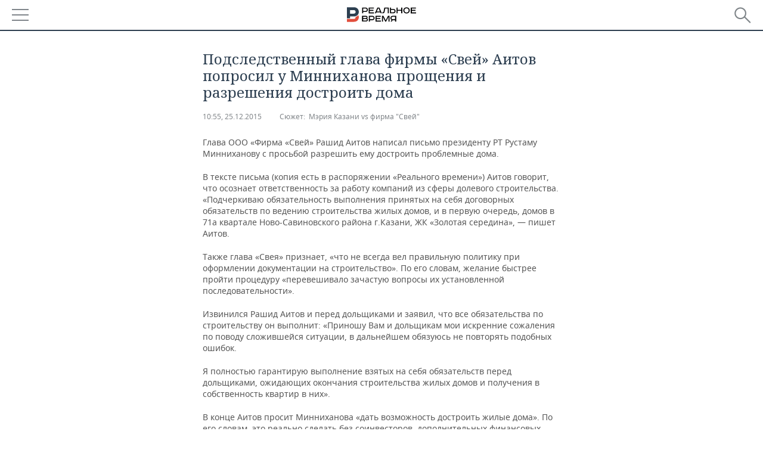

--- FILE ---
content_type: application/javascript
request_url: https://m.realnoevremya.ru/assets/mobile/js/script.js?v=1473867705
body_size: 58089
content:
/*!
 * Chart.js
 * http://chartjs.org/
 * Version: 1.0.2
 *
 * Copyright 2015 Nick Downie
 * Released under the MIT license
 * https://github.com/nnnick/Chart.js/blob/master/LICENSE.md
 */
(function(){"use strict";var t=this,i=t.Chart,e=function(t){this.canvas=t.canvas,this.ctx=t;var i=function(t,i){return t["offset"+i]?t["offset"+i]:document.defaultView.getComputedStyle(t).getPropertyValue(i)},e=this.width=i(t.canvas,"Width"),n=this.height=i(t.canvas,"Height");t.canvas.width=e,t.canvas.height=n;var e=this.width=t.canvas.width,n=this.height=t.canvas.height;return this.aspectRatio=this.width/this.height,s.retinaScale(this),this};e.defaults={global:{animation:!0,animationSteps:60,animationEasing:"easeOutQuart",showScale:!0,scaleOverride:!1,scaleSteps:null,scaleStepWidth:null,scaleStartValue:null,scaleLineColor:"rgba(0,0,0,.1)",scaleLineWidth:1,scaleShowLabels:!0,scaleLabel:"<%=value%>",scaleIntegersOnly:!0,scaleBeginAtZero:!1,scaleFontFamily:"'Helvetica Neue', 'Helvetica', 'Arial', sans-serif",scaleFontSize:12,scaleFontStyle:"normal",scaleFontColor:"#666",responsive:!1,maintainAspectRatio:!0,showTooltips:!0,customTooltips:!1,tooltipEvents:["mousemove","touchstart","touchmove","mouseout"],tooltipFillColor:"rgba(0,0,0,0.8)",tooltipFontFamily:"'Helvetica Neue', 'Helvetica', 'Arial', sans-serif",tooltipFontSize:14,tooltipFontStyle:"normal",tooltipFontColor:"#fff",tooltipTitleFontFamily:"'Helvetica Neue', 'Helvetica', 'Arial', sans-serif",tooltipTitleFontSize:14,tooltipTitleFontStyle:"bold",tooltipTitleFontColor:"#fff",tooltipYPadding:6,tooltipXPadding:6,tooltipCaretSize:8,tooltipCornerRadius:6,tooltipXOffset:10,tooltipTemplate:"<%if (label){%><%=label%>: <%}%><%= value %>",multiTooltipTemplate:"<%= value %>",multiTooltipKeyBackground:"#fff",onAnimationProgress:function(){},onAnimationComplete:function(){}}},e.types={};var s=e.helpers={},n=s.each=function(t,i,e){var s=Array.prototype.slice.call(arguments,3);if(t)if(t.length===+t.length){var n;for(n=0;n<t.length;n++)i.apply(e,[t[n],n].concat(s))}else for(var o in t)i.apply(e,[t[o],o].concat(s))},o=s.clone=function(t){var i={};return n(t,function(e,s){t.hasOwnProperty(s)&&(i[s]=e)}),i},a=s.extend=function(t){return n(Array.prototype.slice.call(arguments,1),function(i){n(i,function(e,s){i.hasOwnProperty(s)&&(t[s]=e)})}),t},h=s.merge=function(){var t=Array.prototype.slice.call(arguments,0);return t.unshift({}),a.apply(null,t)},l=s.indexOf=function(t,i){if(Array.prototype.indexOf)return t.indexOf(i);for(var e=0;e<t.length;e++)if(t[e]===i)return e;return-1},r=(s.where=function(t,i){var e=[];return s.each(t,function(t){i(t)&&e.push(t)}),e},s.findNextWhere=function(t,i,e){e||(e=-1);for(var s=e+1;s<t.length;s++){var n=t[s];if(i(n))return n}},s.findPreviousWhere=function(t,i,e){e||(e=t.length);for(var s=e-1;s>=0;s--){var n=t[s];if(i(n))return n}},s.inherits=function(t){var i=this,e=t&&t.hasOwnProperty("constructor")?t.constructor:function(){return i.apply(this,arguments)},s=function(){this.constructor=e};return s.prototype=i.prototype,e.prototype=new s,e.extend=r,t&&a(e.prototype,t),e.__super__=i.prototype,e}),c=s.noop=function(){},u=s.uid=function(){var t=0;return function(){return"chart-"+t++}}(),d=s.warn=function(t){window.console&&"function"==typeof window.console.warn&&console.warn(t)},p=s.amd="function"==typeof define&&define.amd,f=s.isNumber=function(t){return!isNaN(parseFloat(t))&&isFinite(t)},g=s.max=function(t){return Math.max.apply(Math,t)},m=s.min=function(t){return Math.min.apply(Math,t)},v=(s.cap=function(t,i,e){if(f(i)){if(t>i)return i}else if(f(e)&&e>t)return e;return t},s.getDecimalPlaces=function(t){return t%1!==0&&f(t)?t.toString().split(".")[1].length:0}),S=s.radians=function(t){return t*(Math.PI/180)},x=(s.getAngleFromPoint=function(t,i){var e=i.x-t.x,s=i.y-t.y,n=Math.sqrt(e*e+s*s),o=2*Math.PI+Math.atan2(s,e);return 0>e&&0>s&&(o+=2*Math.PI),{angle:o,distance:n}},s.aliasPixel=function(t){return t%2===0?0:.5}),y=(s.splineCurve=function(t,i,e,s){var n=Math.sqrt(Math.pow(i.x-t.x,2)+Math.pow(i.y-t.y,2)),o=Math.sqrt(Math.pow(e.x-i.x,2)+Math.pow(e.y-i.y,2)),a=s*n/(n+o),h=s*o/(n+o);return{inner:{x:i.x-a*(e.x-t.x),y:i.y-a*(e.y-t.y)},outer:{x:i.x+h*(e.x-t.x),y:i.y+h*(e.y-t.y)}}},s.calculateOrderOfMagnitude=function(t){return Math.floor(Math.log(t)/Math.LN10)}),C=(s.calculateScaleRange=function(t,i,e,s,n){var o=2,a=Math.floor(i/(1.5*e)),h=o>=a,l=g(t),r=m(t);l===r&&(l+=.5,r>=.5&&!s?r-=.5:l+=.5);for(var c=Math.abs(l-r),u=y(c),d=Math.ceil(l/(1*Math.pow(10,u)))*Math.pow(10,u),p=s?0:Math.floor(r/(1*Math.pow(10,u)))*Math.pow(10,u),f=d-p,v=Math.pow(10,u),S=Math.round(f/v);(S>a||a>2*S)&&!h;)if(S>a)v*=2,S=Math.round(f/v),S%1!==0&&(h=!0);else if(n&&u>=0){if(v/2%1!==0)break;v/=2,S=Math.round(f/v)}else v/=2,S=Math.round(f/v);return h&&(S=o,v=f/S),{steps:S,stepValue:v,min:p,max:p+S*v}},s.template=function(t,i){function e(t,i){var e=/\W/.test(t)?new Function("obj","var p=[],print=function(){p.push.apply(p,arguments);};with(obj){p.push('"+t.replace(/[\r\t\n]/g," ").split("<%").join("	").replace(/((^|%>)[^\t]*)'/g,"$1\r").replace(/\t=(.*?)%>/g,"',$1,'").split("	").join("');").split("%>").join("p.push('").split("\r").join("\\'")+"');}return p.join('');"):s[t]=s[t];return i?e(i):e}if(t instanceof Function)return t(i);var s={};return e(t,i)}),w=(s.generateLabels=function(t,i,e,s){var o=new Array(i);return labelTemplateString&&n(o,function(i,n){o[n]=C(t,{value:e+s*(n+1)})}),o},s.easingEffects={linear:function(t){return t},easeInQuad:function(t){return t*t},easeOutQuad:function(t){return-1*t*(t-2)},easeInOutQuad:function(t){return(t/=.5)<1?.5*t*t:-0.5*(--t*(t-2)-1)},easeInCubic:function(t){return t*t*t},easeOutCubic:function(t){return 1*((t=t/1-1)*t*t+1)},easeInOutCubic:function(t){return(t/=.5)<1?.5*t*t*t:.5*((t-=2)*t*t+2)},easeInQuart:function(t){return t*t*t*t},easeOutQuart:function(t){return-1*((t=t/1-1)*t*t*t-1)},easeInOutQuart:function(t){return(t/=.5)<1?.5*t*t*t*t:-0.5*((t-=2)*t*t*t-2)},easeInQuint:function(t){return 1*(t/=1)*t*t*t*t},easeOutQuint:function(t){return 1*((t=t/1-1)*t*t*t*t+1)},easeInOutQuint:function(t){return(t/=.5)<1?.5*t*t*t*t*t:.5*((t-=2)*t*t*t*t+2)},easeInSine:function(t){return-1*Math.cos(t/1*(Math.PI/2))+1},easeOutSine:function(t){return 1*Math.sin(t/1*(Math.PI/2))},easeInOutSine:function(t){return-0.5*(Math.cos(Math.PI*t/1)-1)},easeInExpo:function(t){return 0===t?1:1*Math.pow(2,10*(t/1-1))},easeOutExpo:function(t){return 1===t?1:1*(-Math.pow(2,-10*t/1)+1)},easeInOutExpo:function(t){return 0===t?0:1===t?1:(t/=.5)<1?.5*Math.pow(2,10*(t-1)):.5*(-Math.pow(2,-10*--t)+2)},easeInCirc:function(t){return t>=1?t:-1*(Math.sqrt(1-(t/=1)*t)-1)},easeOutCirc:function(t){return 1*Math.sqrt(1-(t=t/1-1)*t)},easeInOutCirc:function(t){return(t/=.5)<1?-0.5*(Math.sqrt(1-t*t)-1):.5*(Math.sqrt(1-(t-=2)*t)+1)},easeInElastic:function(t){var i=1.70158,e=0,s=1;return 0===t?0:1==(t/=1)?1:(e||(e=.3),s<Math.abs(1)?(s=1,i=e/4):i=e/(2*Math.PI)*Math.asin(1/s),-(s*Math.pow(2,10*(t-=1))*Math.sin(2*(1*t-i)*Math.PI/e)))},easeOutElastic:function(t){var i=1.70158,e=0,s=1;return 0===t?0:1==(t/=1)?1:(e||(e=.3),s<Math.abs(1)?(s=1,i=e/4):i=e/(2*Math.PI)*Math.asin(1/s),s*Math.pow(2,-10*t)*Math.sin(2*(1*t-i)*Math.PI/e)+1)},easeInOutElastic:function(t){var i=1.70158,e=0,s=1;return 0===t?0:2==(t/=.5)?1:(e||(e=.3*1.5),s<Math.abs(1)?(s=1,i=e/4):i=e/(2*Math.PI)*Math.asin(1/s),1>t?-.5*s*Math.pow(2,10*(t-=1))*Math.sin(2*(1*t-i)*Math.PI/e):s*Math.pow(2,-10*(t-=1))*Math.sin(2*(1*t-i)*Math.PI/e)*.5+1)},easeInBack:function(t){var i=1.70158;return 1*(t/=1)*t*((i+1)*t-i)},easeOutBack:function(t){var i=1.70158;return 1*((t=t/1-1)*t*((i+1)*t+i)+1)},easeInOutBack:function(t){var i=1.70158;return(t/=.5)<1?.5*t*t*(((i*=1.525)+1)*t-i):.5*((t-=2)*t*(((i*=1.525)+1)*t+i)+2)},easeInBounce:function(t){return 1-w.easeOutBounce(1-t)},easeOutBounce:function(t){return(t/=1)<1/2.75?7.5625*t*t:2/2.75>t?1*(7.5625*(t-=1.5/2.75)*t+.75):2.5/2.75>t?1*(7.5625*(t-=2.25/2.75)*t+.9375):1*(7.5625*(t-=2.625/2.75)*t+.984375)},easeInOutBounce:function(t){return.5>t?.5*w.easeInBounce(2*t):.5*w.easeOutBounce(2*t-1)+.5}}),b=s.requestAnimFrame=function(){return window.requestAnimationFrame||window.webkitRequestAnimationFrame||window.mozRequestAnimationFrame||window.oRequestAnimationFrame||window.msRequestAnimationFrame||function(t){return window.setTimeout(t,1e3/60)}}(),P=s.cancelAnimFrame=function(){return window.cancelAnimationFrame||window.webkitCancelAnimationFrame||window.mozCancelAnimationFrame||window.oCancelAnimationFrame||window.msCancelAnimationFrame||function(t){return window.clearTimeout(t,1e3/60)}}(),L=(s.animationLoop=function(t,i,e,s,n,o){var a=0,h=w[e]||w.linear,l=function(){a++;var e=a/i,r=h(e);t.call(o,r,e,a),s.call(o,r,e),i>a?o.animationFrame=b(l):n.apply(o)};b(l)},s.getRelativePosition=function(t){var i,e,s=t.originalEvent||t,n=t.currentTarget||t.srcElement,o=n.getBoundingClientRect();return s.touches?(i=s.touches[0].clientX-o.left,e=s.touches[0].clientY-o.top):(i=s.clientX-o.left,e=s.clientY-o.top),{x:i,y:e}},s.addEvent=function(t,i,e){t.addEventListener?t.addEventListener(i,e):t.attachEvent?t.attachEvent("on"+i,e):t["on"+i]=e}),k=s.removeEvent=function(t,i,e){t.removeEventListener?t.removeEventListener(i,e,!1):t.detachEvent?t.detachEvent("on"+i,e):t["on"+i]=c},F=(s.bindEvents=function(t,i,e){t.events||(t.events={}),n(i,function(i){t.events[i]=function(){e.apply(t,arguments)},L(t.chart.canvas,i,t.events[i])})},s.unbindEvents=function(t,i){n(i,function(i,e){k(t.chart.canvas,e,i)})}),R=s.getMaximumWidth=function(t){var i=t.parentNode;return i.clientWidth},T=s.getMaximumHeight=function(t){var i=t.parentNode;return i.clientHeight},A=(s.getMaximumSize=s.getMaximumWidth,s.retinaScale=function(t){var i=t.ctx,e=t.canvas.width,s=t.canvas.height;window.devicePixelRatio&&(i.canvas.style.width=e+"px",i.canvas.style.height=s+"px",i.canvas.height=s*window.devicePixelRatio,i.canvas.width=e*window.devicePixelRatio,i.scale(window.devicePixelRatio,window.devicePixelRatio))}),M=s.clear=function(t){t.ctx.clearRect(0,0,t.width,t.height)},W=s.fontString=function(t,i,e){return i+" "+t+"px "+e},z=s.longestText=function(t,i,e){t.font=i;var s=0;return n(e,function(i){var e=t.measureText(i).width;s=e>s?e:s}),s},B=s.drawRoundedRectangle=function(t,i,e,s,n,o){t.beginPath(),t.moveTo(i+o,e),t.lineTo(i+s-o,e),t.quadraticCurveTo(i+s,e,i+s,e+o),t.lineTo(i+s,e+n-o),t.quadraticCurveTo(i+s,e+n,i+s-o,e+n),t.lineTo(i+o,e+n),t.quadraticCurveTo(i,e+n,i,e+n-o),t.lineTo(i,e+o),t.quadraticCurveTo(i,e,i+o,e),t.closePath()};e.instances={},e.Type=function(t,i,s){this.options=i,this.chart=s,this.id=u(),e.instances[this.id]=this,i.responsive&&this.resize(),this.initialize.call(this,t)},a(e.Type.prototype,{initialize:function(){return this},clear:function(){return M(this.chart),this},stop:function(){return P(this.animationFrame),this},resize:function(t){this.stop();var i=this.chart.canvas,e=R(this.chart.canvas),s=this.options.maintainAspectRatio?e/this.chart.aspectRatio:T(this.chart.canvas);return i.width=this.chart.width=e,i.height=this.chart.height=s,A(this.chart),"function"==typeof t&&t.apply(this,Array.prototype.slice.call(arguments,1)),this},reflow:c,render:function(t){return t&&this.reflow(),this.options.animation&&!t?s.animationLoop(this.draw,this.options.animationSteps,this.options.animationEasing,this.options.onAnimationProgress,this.options.onAnimationComplete,this):(this.draw(),this.options.onAnimationComplete.call(this)),this},generateLegend:function(){return C(this.options.legendTemplate,this)},destroy:function(){this.clear(),F(this,this.events);var t=this.chart.canvas;t.width=this.chart.width,t.height=this.chart.height,t.style.removeProperty?(t.style.removeProperty("width"),t.style.removeProperty("height")):(t.style.removeAttribute("width"),t.style.removeAttribute("height")),delete e.instances[this.id]},showTooltip:function(t,i){"undefined"==typeof this.activeElements&&(this.activeElements=[]);var o=function(t){var i=!1;return t.length!==this.activeElements.length?i=!0:(n(t,function(t,e){t!==this.activeElements[e]&&(i=!0)},this),i)}.call(this,t);if(o||i){if(this.activeElements=t,this.draw(),this.options.customTooltips&&this.options.customTooltips(!1),t.length>0)if(this.datasets&&this.datasets.length>1){for(var a,h,r=this.datasets.length-1;r>=0&&(a=this.datasets[r].points||this.datasets[r].bars||this.datasets[r].segments,h=l(a,t[0]),-1===h);r--);var c=[],u=[],d=function(){var t,i,e,n,o,a=[],l=[],r=[];return s.each(this.datasets,function(i){t=i.points||i.bars||i.segments,t[h]&&t[h].hasValue()&&a.push(t[h])}),s.each(a,function(t){l.push(t.x),r.push(t.y),c.push(s.template(this.options.multiTooltipTemplate,t)),u.push({fill:t._saved.fillColor||t.fillColor,stroke:t._saved.strokeColor||t.strokeColor})},this),o=m(r),e=g(r),n=m(l),i=g(l),{x:n>this.chart.width/2?n:i,y:(o+e)/2}}.call(this,h);new e.MultiTooltip({x:d.x,y:d.y,xPadding:this.options.tooltipXPadding,yPadding:this.options.tooltipYPadding,xOffset:this.options.tooltipXOffset,fillColor:this.options.tooltipFillColor,textColor:this.options.tooltipFontColor,fontFamily:this.options.tooltipFontFamily,fontStyle:this.options.tooltipFontStyle,fontSize:this.options.tooltipFontSize,titleTextColor:this.options.tooltipTitleFontColor,titleFontFamily:this.options.tooltipTitleFontFamily,titleFontStyle:this.options.tooltipTitleFontStyle,titleFontSize:this.options.tooltipTitleFontSize,cornerRadius:this.options.tooltipCornerRadius,labels:c,legendColors:u,legendColorBackground:this.options.multiTooltipKeyBackground,title:t[0].label,chart:this.chart,ctx:this.chart.ctx,custom:this.options.customTooltips}).draw()}else n(t,function(t){var i=t.tooltipPosition();new e.Tooltip({x:Math.round(i.x),y:Math.round(i.y),xPadding:this.options.tooltipXPadding,yPadding:this.options.tooltipYPadding,fillColor:this.options.tooltipFillColor,textColor:this.options.tooltipFontColor,fontFamily:this.options.tooltipFontFamily,fontStyle:this.options.tooltipFontStyle,fontSize:this.options.tooltipFontSize,caretHeight:this.options.tooltipCaretSize,cornerRadius:this.options.tooltipCornerRadius,text:C(this.options.tooltipTemplate,t),chart:this.chart,custom:this.options.customTooltips}).draw()},this);return this}},toBase64Image:function(){return this.chart.canvas.toDataURL.apply(this.chart.canvas,arguments)}}),e.Type.extend=function(t){var i=this,s=function(){return i.apply(this,arguments)};if(s.prototype=o(i.prototype),a(s.prototype,t),s.extend=e.Type.extend,t.name||i.prototype.name){var n=t.name||i.prototype.name,l=e.defaults[i.prototype.name]?o(e.defaults[i.prototype.name]):{};e.defaults[n]=a(l,t.defaults),e.types[n]=s,e.prototype[n]=function(t,i){var o=h(e.defaults.global,e.defaults[n],i||{});return new s(t,o,this)}}else d("Name not provided for this chart, so it hasn't been registered");return i},e.Element=function(t){a(this,t),this.initialize.apply(this,arguments),this.save()},a(e.Element.prototype,{initialize:function(){},restore:function(t){return t?n(t,function(t){this[t]=this._saved[t]},this):a(this,this._saved),this},save:function(){return this._saved=o(this),delete this._saved._saved,this},update:function(t){return n(t,function(t,i){this._saved[i]=this[i],this[i]=t},this),this},transition:function(t,i){return n(t,function(t,e){this[e]=(t-this._saved[e])*i+this._saved[e]},this),this},tooltipPosition:function(){return{x:this.x,y:this.y}},hasValue:function(){return f(this.value)}}),e.Element.extend=r,e.Point=e.Element.extend({display:!0,inRange:function(t,i){var e=this.hitDetectionRadius+this.radius;return Math.pow(t-this.x,2)+Math.pow(i-this.y,2)<Math.pow(e,2)},draw:function(){if(this.display){var t=this.ctx;t.beginPath(),t.arc(this.x,this.y,this.radius,0,2*Math.PI),t.closePath(),t.strokeStyle=this.strokeColor,t.lineWidth=this.strokeWidth,t.fillStyle=this.fillColor,t.fill(),t.stroke()}}}),e.Arc=e.Element.extend({inRange:function(t,i){var e=s.getAngleFromPoint(this,{x:t,y:i}),n=e.angle>=this.startAngle&&e.angle<=this.endAngle,o=e.distance>=this.innerRadius&&e.distance<=this.outerRadius;return n&&o},tooltipPosition:function(){var t=this.startAngle+(this.endAngle-this.startAngle)/2,i=(this.outerRadius-this.innerRadius)/2+this.innerRadius;return{x:this.x+Math.cos(t)*i,y:this.y+Math.sin(t)*i}},draw:function(t){var i=this.ctx;i.beginPath(),i.arc(this.x,this.y,this.outerRadius,this.startAngle,this.endAngle),i.arc(this.x,this.y,this.innerRadius,this.endAngle,this.startAngle,!0),i.closePath(),i.strokeStyle=this.strokeColor,i.lineWidth=this.strokeWidth,i.fillStyle=this.fillColor,i.fill(),i.lineJoin="bevel",this.showStroke&&i.stroke()}}),e.Rectangle=e.Element.extend({draw:function(){var t=this.ctx,i=this.width/2,e=this.x-i,s=this.x+i,n=this.base-(this.base-this.y),o=this.strokeWidth/2;this.showStroke&&(e+=o,s-=o,n+=o),t.beginPath(),t.fillStyle=this.fillColor,t.strokeStyle=this.strokeColor,t.lineWidth=this.strokeWidth,t.moveTo(e,this.base),t.lineTo(e,n),t.lineTo(s,n),t.lineTo(s,this.base),t.fill(),this.showStroke&&t.stroke()},height:function(){return this.base-this.y},inRange:function(t,i){return t>=this.x-this.width/2&&t<=this.x+this.width/2&&i>=this.y&&i<=this.base}}),e.Tooltip=e.Element.extend({draw:function(){var t=this.chart.ctx;t.font=W(this.fontSize,this.fontStyle,this.fontFamily),this.xAlign="center",this.yAlign="above";var i=this.caretPadding=2,e=t.measureText(this.text).width+2*this.xPadding,s=this.fontSize+2*this.yPadding,n=s+this.caretHeight+i;this.x+e/2>this.chart.width?this.xAlign="left":this.x-e/2<0&&(this.xAlign="right"),this.y-n<0&&(this.yAlign="below");var o=this.x-e/2,a=this.y-n;if(t.fillStyle=this.fillColor,this.custom)this.custom(this);else{switch(this.yAlign){case"above":t.beginPath(),t.moveTo(this.x,this.y-i),t.lineTo(this.x+this.caretHeight,this.y-(i+this.caretHeight)),t.lineTo(this.x-this.caretHeight,this.y-(i+this.caretHeight)),t.closePath(),t.fill();break;case"below":a=this.y+i+this.caretHeight,t.beginPath(),t.moveTo(this.x,this.y+i),t.lineTo(this.x+this.caretHeight,this.y+i+this.caretHeight),t.lineTo(this.x-this.caretHeight,this.y+i+this.caretHeight),t.closePath(),t.fill()}switch(this.xAlign){case"left":o=this.x-e+(this.cornerRadius+this.caretHeight);break;case"right":o=this.x-(this.cornerRadius+this.caretHeight)}B(t,o,a,e,s,this.cornerRadius),t.fill(),t.fillStyle=this.textColor,t.textAlign="center",t.textBaseline="middle",t.fillText(this.text,o+e/2,a+s/2)}}}),e.MultiTooltip=e.Element.extend({initialize:function(){this.font=W(this.fontSize,this.fontStyle,this.fontFamily),this.titleFont=W(this.titleFontSize,this.titleFontStyle,this.titleFontFamily),this.height=this.labels.length*this.fontSize+(this.labels.length-1)*(this.fontSize/2)+2*this.yPadding+1.5*this.titleFontSize,this.ctx.font=this.titleFont;var t=this.ctx.measureText(this.title).width,i=z(this.ctx,this.font,this.labels)+this.fontSize+3,e=g([i,t]);this.width=e+2*this.xPadding;var s=this.height/2;this.y-s<0?this.y=s:this.y+s>this.chart.height&&(this.y=this.chart.height-s),this.x>this.chart.width/2?this.x-=this.xOffset+this.width:this.x+=this.xOffset},getLineHeight:function(t){var i=this.y-this.height/2+this.yPadding,e=t-1;return 0===t?i+this.titleFontSize/2:i+(1.5*this.fontSize*e+this.fontSize/2)+1.5*this.titleFontSize},draw:function(){if(this.custom)this.custom(this);else{B(this.ctx,this.x,this.y-this.height/2,this.width,this.height,this.cornerRadius);var t=this.ctx;t.fillStyle=this.fillColor,t.fill(),t.closePath(),t.textAlign="left",t.textBaseline="middle",t.fillStyle=this.titleTextColor,t.font=this.titleFont,t.fillText(this.title,this.x+this.xPadding,this.getLineHeight(0)),t.font=this.font,s.each(this.labels,function(i,e){t.fillStyle=this.textColor,t.fillText(i,this.x+this.xPadding+this.fontSize+3,this.getLineHeight(e+1)),t.fillStyle=this.legendColorBackground,t.fillRect(this.x+this.xPadding,this.getLineHeight(e+1)-this.fontSize/2,this.fontSize,this.fontSize),t.fillStyle=this.legendColors[e].fill,t.fillRect(this.x+this.xPadding,this.getLineHeight(e+1)-this.fontSize/2,this.fontSize,this.fontSize)},this)}}}),e.Scale=e.Element.extend({initialize:function(){this.fit()},buildYLabels:function(){this.yLabels=[];for(var t=v(this.stepValue),i=0;i<=this.steps;i++)this.yLabels.push(C(this.templateString,{value:(this.min+i*this.stepValue).toFixed(t)}));this.yLabelWidth=this.display&&this.showLabels?z(this.ctx,this.font,this.yLabels):0},addXLabel:function(t){this.xLabels.push(t),this.valuesCount++,this.fit()},removeXLabel:function(){this.xLabels.shift(),this.valuesCount--,this.fit()},fit:function(){this.startPoint=this.display?this.fontSize:0,this.endPoint=this.display?this.height-1.5*this.fontSize-5:this.height,this.startPoint+=this.padding,this.endPoint-=this.padding;var t,i=this.endPoint-this.startPoint;for(this.calculateYRange(i),this.buildYLabels(),this.calculateXLabelRotation();i>this.endPoint-this.startPoint;)i=this.endPoint-this.startPoint,t=this.yLabelWidth,this.calculateYRange(i),this.buildYLabels(),t<this.yLabelWidth&&this.calculateXLabelRotation()},calculateXLabelRotation:function(){this.ctx.font=this.font;var t,i,e=this.ctx.measureText(this.xLabels[0]).width,s=this.ctx.measureText(this.xLabels[this.xLabels.length-1]).width;if(this.xScalePaddingRight=s/2+3,this.xScalePaddingLeft=e/2>this.yLabelWidth+10?e/2:this.yLabelWidth+10,this.xLabelRotation=0,this.display){var n,o=z(this.ctx,this.font,this.xLabels);this.xLabelWidth=o;for(var a=Math.floor(this.calculateX(1)-this.calculateX(0))-6;this.xLabelWidth>a&&0===this.xLabelRotation||this.xLabelWidth>a&&this.xLabelRotation<=90&&this.xLabelRotation>0;)n=Math.cos(S(this.xLabelRotation)),t=n*e,i=n*s,t+this.fontSize/2>this.yLabelWidth+8&&(this.xScalePaddingLeft=t+this.fontSize/2),this.xScalePaddingRight=this.fontSize/2,this.xLabelRotation++,this.xLabelWidth=n*o;this.xLabelRotation>0&&(this.endPoint-=Math.sin(S(this.xLabelRotation))*o+3)}else this.xLabelWidth=0,this.xScalePaddingRight=this.padding,this.xScalePaddingLeft=this.padding},calculateYRange:c,drawingArea:function(){return this.startPoint-this.endPoint},calculateY:function(t){var i=this.drawingArea()/(this.min-this.max);return this.endPoint-i*(t-this.min)},calculateX:function(t){var i=(this.xLabelRotation>0,this.width-(this.xScalePaddingLeft+this.xScalePaddingRight)),e=i/Math.max(this.valuesCount-(this.offsetGridLines?0:1),1),s=e*t+this.xScalePaddingLeft;return this.offsetGridLines&&(s+=e/2),Math.round(s)},update:function(t){s.extend(this,t),this.fit()},draw:function(){var t=this.ctx,i=(this.endPoint-this.startPoint)/this.steps,e=Math.round(this.xScalePaddingLeft);this.display&&(t.fillStyle=this.textColor,t.font=this.font,n(this.yLabels,function(n,o){var a=this.endPoint-i*o,h=Math.round(a),l=this.showHorizontalLines;t.textAlign="right",t.textBaseline="middle",this.showLabels&&t.fillText(n,e-10,a),0!==o||l||(l=!0),l&&t.beginPath(),o>0?(t.lineWidth=this.gridLineWidth,t.strokeStyle=this.gridLineColor):(t.lineWidth=this.lineWidth,t.strokeStyle=this.lineColor),h+=s.aliasPixel(t.lineWidth),l&&(t.moveTo(e,h),t.lineTo(this.width,h),t.stroke(),t.closePath()),t.lineWidth=this.lineWidth,t.strokeStyle=this.lineColor,t.beginPath(),t.moveTo(e-5,h),t.lineTo(e,h),t.stroke(),t.closePath()},this),n(this.xLabels,function(i,e){var s=this.calculateX(e)+x(this.lineWidth),n=this.calculateX(e-(this.offsetGridLines?.5:0))+x(this.lineWidth),o=this.xLabelRotation>0,a=this.showVerticalLines;0!==e||a||(a=!0),a&&t.beginPath(),e>0?(t.lineWidth=this.gridLineWidth,t.strokeStyle=this.gridLineColor):(t.lineWidth=this.lineWidth,t.strokeStyle=this.lineColor),a&&(t.moveTo(n,this.endPoint),t.lineTo(n,this.startPoint-3),t.stroke(),t.closePath()),t.lineWidth=this.lineWidth,t.strokeStyle=this.lineColor,t.beginPath(),t.moveTo(n,this.endPoint),t.lineTo(n,this.endPoint+5),t.stroke(),t.closePath(),t.save(),t.translate(s,o?this.endPoint+12:this.endPoint+8),t.rotate(-1*S(this.xLabelRotation)),t.font=this.font,t.textAlign=o?"right":"center",t.textBaseline=o?"middle":"top",t.fillText(i,0,0),t.restore()},this))}}),e.RadialScale=e.Element.extend({initialize:function(){this.size=m([this.height,this.width]),this.drawingArea=this.display?this.size/2-(this.fontSize/2+this.backdropPaddingY):this.size/2},calculateCenterOffset:function(t){var i=this.drawingArea/(this.max-this.min);return(t-this.min)*i},update:function(){this.lineArc?this.drawingArea=this.display?this.size/2-(this.fontSize/2+this.backdropPaddingY):this.size/2:this.setScaleSize(),this.buildYLabels()},buildYLabels:function(){this.yLabels=[];for(var t=v(this.stepValue),i=0;i<=this.steps;i++)this.yLabels.push(C(this.templateString,{value:(this.min+i*this.stepValue).toFixed(t)}))},getCircumference:function(){return 2*Math.PI/this.valuesCount},setScaleSize:function(){var t,i,e,s,n,o,a,h,l,r,c,u,d=m([this.height/2-this.pointLabelFontSize-5,this.width/2]),p=this.width,g=0;for(this.ctx.font=W(this.pointLabelFontSize,this.pointLabelFontStyle,this.pointLabelFontFamily),i=0;i<this.valuesCount;i++)t=this.getPointPosition(i,d),e=this.ctx.measureText(C(this.templateString,{value:this.labels[i]})).width+5,0===i||i===this.valuesCount/2?(s=e/2,t.x+s>p&&(p=t.x+s,n=i),t.x-s<g&&(g=t.x-s,a=i)):i<this.valuesCount/2?t.x+e>p&&(p=t.x+e,n=i):i>this.valuesCount/2&&t.x-e<g&&(g=t.x-e,a=i);l=g,r=Math.ceil(p-this.width),o=this.getIndexAngle(n),h=this.getIndexAngle(a),c=r/Math.sin(o+Math.PI/2),u=l/Math.sin(h+Math.PI/2),c=f(c)?c:0,u=f(u)?u:0,this.drawingArea=d-(u+c)/2,this.setCenterPoint(u,c)},setCenterPoint:function(t,i){var e=this.width-i-this.drawingArea,s=t+this.drawingArea;this.xCenter=(s+e)/2,this.yCenter=this.height/2},getIndexAngle:function(t){var i=2*Math.PI/this.valuesCount;return t*i-Math.PI/2},getPointPosition:function(t,i){var e=this.getIndexAngle(t);return{x:Math.cos(e)*i+this.xCenter,y:Math.sin(e)*i+this.yCenter}},draw:function(){if(this.display){var t=this.ctx;if(n(this.yLabels,function(i,e){if(e>0){var s,n=e*(this.drawingArea/this.steps),o=this.yCenter-n;if(this.lineWidth>0)if(t.strokeStyle=this.lineColor,t.lineWidth=this.lineWidth,this.lineArc)t.beginPath(),t.arc(this.xCenter,this.yCenter,n,0,2*Math.PI),t.closePath(),t.stroke();else{t.beginPath();for(var a=0;a<this.valuesCount;a++)s=this.getPointPosition(a,this.calculateCenterOffset(this.min+e*this.stepValue)),0===a?t.moveTo(s.x,s.y):t.lineTo(s.x,s.y);t.closePath(),t.stroke()}if(this.showLabels){if(t.font=W(this.fontSize,this.fontStyle,this.fontFamily),this.showLabelBackdrop){var h=t.measureText(i).width;t.fillStyle=this.backdropColor,t.fillRect(this.xCenter-h/2-this.backdropPaddingX,o-this.fontSize/2-this.backdropPaddingY,h+2*this.backdropPaddingX,this.fontSize+2*this.backdropPaddingY)}t.textAlign="center",t.textBaseline="middle",t.fillStyle=this.fontColor,t.fillText(i,this.xCenter,o)}}},this),!this.lineArc){t.lineWidth=this.angleLineWidth,t.strokeStyle=this.angleLineColor;for(var i=this.valuesCount-1;i>=0;i--){if(this.angleLineWidth>0){var e=this.getPointPosition(i,this.calculateCenterOffset(this.max));t.beginPath(),t.moveTo(this.xCenter,this.yCenter),t.lineTo(e.x,e.y),t.stroke(),t.closePath()}var s=this.getPointPosition(i,this.calculateCenterOffset(this.max)+5);t.font=W(this.pointLabelFontSize,this.pointLabelFontStyle,this.pointLabelFontFamily),t.fillStyle=this.pointLabelFontColor;var o=this.labels.length,a=this.labels.length/2,h=a/2,l=h>i||i>o-h,r=i===h||i===o-h;t.textAlign=0===i?"center":i===a?"center":a>i?"left":"right",t.textBaseline=r?"middle":l?"bottom":"top",t.fillText(this.labels[i],s.x,s.y)}}}}}),s.addEvent(window,"resize",function(){var t;return function(){clearTimeout(t),t=setTimeout(function(){n(e.instances,function(t){t.options.responsive&&t.resize(t.render,!0)})},50)}}()),p?define(function(){return e}):"object"==typeof module&&module.exports&&(module.exports=e),t.Chart=e,e.noConflict=function(){return t.Chart=i,e}}).call(this),function(){"use strict";var t=this,i=t.Chart,e=i.helpers,s={scaleBeginAtZero:!0,scaleShowGridLines:!0,scaleGridLineColor:"rgba(0,0,0,.05)",scaleGridLineWidth:1,scaleShowHorizontalLines:!0,scaleShowVerticalLines:!0,barShowStroke:!0,barStrokeWidth:2,barValueSpacing:5,barDatasetSpacing:1,legendTemplate:'<ul class="<%=name.toLowerCase()%>-legend"><% for (var i=0; i<datasets.length; i++){%><li><span style="background-color:<%=datasets[i].fillColor%>"></span><%if(datasets[i].label){%><%=datasets[i].label%><%}%></li><%}%></ul>'};i.Type.extend({name:"Bar",defaults:s,initialize:function(t){var s=this.options;this.ScaleClass=i.Scale.extend({offsetGridLines:!0,calculateBarX:function(t,i,e){var n=this.calculateBaseWidth(),o=this.calculateX(e)-n/2,a=this.calculateBarWidth(t);return o+a*i+i*s.barDatasetSpacing+a/2},calculateBaseWidth:function(){return this.calculateX(1)-this.calculateX(0)-2*s.barValueSpacing},calculateBarWidth:function(t){var i=this.calculateBaseWidth()-(t-1)*s.barDatasetSpacing;return i/t}}),this.datasets=[],this.options.showTooltips&&e.bindEvents(this,this.options.tooltipEvents,function(t){var i="mouseout"!==t.type?this.getBarsAtEvent(t):[];this.eachBars(function(t){t.restore(["fillColor","strokeColor"])}),e.each(i,function(t){t.fillColor=t.highlightFill,t.strokeColor=t.highlightStroke}),this.showTooltip(i)}),this.BarClass=i.Rectangle.extend({strokeWidth:this.options.barStrokeWidth,showStroke:this.options.barShowStroke,ctx:this.chart.ctx}),e.each(t.datasets,function(i){var s={label:i.label||null,fillColor:i.fillColor,strokeColor:i.strokeColor,bars:[]};this.datasets.push(s),e.each(i.data,function(e,n){s.bars.push(new this.BarClass({value:e,label:t.labels[n],datasetLabel:i.label,strokeColor:i.strokeColor,fillColor:i.fillColor,highlightFill:i.highlightFill||i.fillColor,highlightStroke:i.highlightStroke||i.strokeColor}))},this)},this),this.buildScale(t.labels),this.BarClass.prototype.base=this.scale.endPoint,this.eachBars(function(t,i,s){e.extend(t,{width:this.scale.calculateBarWidth(this.datasets.length),x:this.scale.calculateBarX(this.datasets.length,s,i),y:this.scale.endPoint}),t.save()},this),this.render()},update:function(){this.scale.update(),e.each(this.activeElements,function(t){t.restore(["fillColor","strokeColor"])}),this.eachBars(function(t){t.save()}),this.render()},eachBars:function(t){e.each(this.datasets,function(i,s){e.each(i.bars,t,this,s)},this)},getBarsAtEvent:function(t){for(var i,s=[],n=e.getRelativePosition(t),o=function(t){s.push(t.bars[i])},a=0;a<this.datasets.length;a++)for(i=0;i<this.datasets[a].bars.length;i++)if(this.datasets[a].bars[i].inRange(n.x,n.y))return e.each(this.datasets,o),s;return s},buildScale:function(t){var i=this,s=function(){var t=[];return i.eachBars(function(i){t.push(i.value)}),t},n={templateString:this.options.scaleLabel,height:this.chart.height,width:this.chart.width,ctx:this.chart.ctx,textColor:this.options.scaleFontColor,fontSize:this.options.scaleFontSize,fontStyle:this.options.scaleFontStyle,fontFamily:this.options.scaleFontFamily,valuesCount:t.length,beginAtZero:this.options.scaleBeginAtZero,integersOnly:this.options.scaleIntegersOnly,calculateYRange:function(t){var i=e.calculateScaleRange(s(),t,this.fontSize,this.beginAtZero,this.integersOnly);e.extend(this,i)},xLabels:t,font:e.fontString(this.options.scaleFontSize,this.options.scaleFontStyle,this.options.scaleFontFamily),lineWidth:this.options.scaleLineWidth,lineColor:this.options.scaleLineColor,showHorizontalLines:this.options.scaleShowHorizontalLines,showVerticalLines:this.options.scaleShowVerticalLines,gridLineWidth:this.options.scaleShowGridLines?this.options.scaleGridLineWidth:0,gridLineColor:this.options.scaleShowGridLines?this.options.scaleGridLineColor:"rgba(0,0,0,0)",padding:this.options.showScale?0:this.options.barShowStroke?this.options.barStrokeWidth:0,showLabels:this.options.scaleShowLabels,display:this.options.showScale};this.options.scaleOverride&&e.extend(n,{calculateYRange:e.noop,steps:this.options.scaleSteps,stepValue:this.options.scaleStepWidth,min:this.options.scaleStartValue,max:this.options.scaleStartValue+this.options.scaleSteps*this.options.scaleStepWidth}),this.scale=new this.ScaleClass(n)},addData:function(t,i){e.each(t,function(t,e){this.datasets[e].bars.push(new this.BarClass({value:t,label:i,x:this.scale.calculateBarX(this.datasets.length,e,this.scale.valuesCount+1),y:this.scale.endPoint,width:this.scale.calculateBarWidth(this.datasets.length),base:this.scale.endPoint,strokeColor:this.datasets[e].strokeColor,fillColor:this.datasets[e].fillColor}))
},this),this.scale.addXLabel(i),this.update()},removeData:function(){this.scale.removeXLabel(),e.each(this.datasets,function(t){t.bars.shift()},this),this.update()},reflow:function(){e.extend(this.BarClass.prototype,{y:this.scale.endPoint,base:this.scale.endPoint});var t=e.extend({height:this.chart.height,width:this.chart.width});this.scale.update(t)},draw:function(t){var i=t||1;this.clear();this.chart.ctx;this.scale.draw(i),e.each(this.datasets,function(t,s){e.each(t.bars,function(t,e){t.hasValue()&&(t.base=this.scale.endPoint,t.transition({x:this.scale.calculateBarX(this.datasets.length,s,e),y:this.scale.calculateY(t.value),width:this.scale.calculateBarWidth(this.datasets.length)},i).draw())},this)},this)}})}.call(this),function(){"use strict";var t=this,i=t.Chart,e=i.helpers,s={segmentShowStroke:!0,segmentStrokeColor:"#fff",segmentStrokeWidth:2,percentageInnerCutout:50,animationSteps:100,animationEasing:"easeOutBounce",animateRotate:!0,animateScale:!1,legendTemplate:'<ul class="<%=name.toLowerCase()%>-legend"><% for (var i=0; i<segments.length; i++){%><li><span style="background-color:<%=segments[i].fillColor%>"></span><%if(segments[i].label){%><%=segments[i].label%><%}%></li><%}%></ul>'};i.Type.extend({name:"Doughnut",defaults:s,initialize:function(t){this.segments=[],this.outerRadius=(e.min([this.chart.width,this.chart.height])-this.options.segmentStrokeWidth/2)/2,this.SegmentArc=i.Arc.extend({ctx:this.chart.ctx,x:this.chart.width/2,y:this.chart.height/2}),this.options.showTooltips&&e.bindEvents(this,this.options.tooltipEvents,function(t){var i="mouseout"!==t.type?this.getSegmentsAtEvent(t):[];e.each(this.segments,function(t){t.restore(["fillColor"])}),e.each(i,function(t){t.fillColor=t.highlightColor}),this.showTooltip(i)}),this.calculateTotal(t),e.each(t,function(t,i){this.addData(t,i,!0)},this),this.render()},getSegmentsAtEvent:function(t){var i=[],s=e.getRelativePosition(t);return e.each(this.segments,function(t){t.inRange(s.x,s.y)&&i.push(t)},this),i},addData:function(t,i,e){var s=i||this.segments.length;this.segments.splice(s,0,new this.SegmentArc({value:t.value,outerRadius:this.options.animateScale?0:this.outerRadius,innerRadius:this.options.animateScale?0:this.outerRadius/100*this.options.percentageInnerCutout,fillColor:t.color,highlightColor:t.highlight||t.color,showStroke:this.options.segmentShowStroke,strokeWidth:this.options.segmentStrokeWidth,strokeColor:this.options.segmentStrokeColor,startAngle:1.5*Math.PI,circumference:this.options.animateRotate?0:this.calculateCircumference(t.value),label:t.label})),e||(this.reflow(),this.update())},calculateCircumference:function(t){return 2*Math.PI*(Math.abs(t)/this.total)},calculateTotal:function(t){this.total=0,e.each(t,function(t){this.total+=Math.abs(t.value)},this)},update:function(){this.calculateTotal(this.segments),e.each(this.activeElements,function(t){t.restore(["fillColor"])}),e.each(this.segments,function(t){t.save()}),this.render()},removeData:function(t){var i=e.isNumber(t)?t:this.segments.length-1;this.segments.splice(i,1),this.reflow(),this.update()},reflow:function(){e.extend(this.SegmentArc.prototype,{x:this.chart.width/2,y:this.chart.height/2}),this.outerRadius=(e.min([this.chart.width,this.chart.height])-this.options.segmentStrokeWidth/2)/2,e.each(this.segments,function(t){t.update({outerRadius:this.outerRadius,innerRadius:this.outerRadius/100*this.options.percentageInnerCutout})},this)},draw:function(t){var i=t?t:1;this.clear(),e.each(this.segments,function(t,e){t.transition({circumference:this.calculateCircumference(t.value),outerRadius:this.outerRadius,innerRadius:this.outerRadius/100*this.options.percentageInnerCutout},i),t.endAngle=t.startAngle+t.circumference,t.draw(),0===e&&(t.startAngle=1.5*Math.PI),e<this.segments.length-1&&(this.segments[e+1].startAngle=t.endAngle)},this)}}),i.types.Doughnut.extend({name:"Pie",defaults:e.merge(s,{percentageInnerCutout:0})})}.call(this),function(){"use strict";var t=this,i=t.Chart,e=i.helpers,s={scaleShowGridLines:!0,scaleGridLineColor:"rgba(0,0,0,.05)",scaleGridLineWidth:1,scaleShowHorizontalLines:!0,scaleShowVerticalLines:!0,bezierCurve:!0,bezierCurveTension:.4,pointDot:!0,pointDotRadius:4,pointDotStrokeWidth:1,pointHitDetectionRadius:20,datasetStroke:!0,datasetStrokeWidth:2,datasetFill:!0,legendTemplate:'<ul class="<%=name.toLowerCase()%>-legend"><% for (var i=0; i<datasets.length; i++){%><li><span style="background-color:<%=datasets[i].strokeColor%>"></span><%if(datasets[i].label){%><%=datasets[i].label%><%}%></li><%}%></ul>'};i.Type.extend({name:"Line",defaults:s,initialize:function(t){this.PointClass=i.Point.extend({strokeWidth:this.options.pointDotStrokeWidth,radius:this.options.pointDotRadius,display:this.options.pointDot,hitDetectionRadius:this.options.pointHitDetectionRadius,ctx:this.chart.ctx,inRange:function(t){return Math.pow(t-this.x,2)<Math.pow(this.radius+this.hitDetectionRadius,2)}}),this.datasets=[],this.options.showTooltips&&e.bindEvents(this,this.options.tooltipEvents,function(t){var i="mouseout"!==t.type?this.getPointsAtEvent(t):[];this.eachPoints(function(t){t.restore(["fillColor","strokeColor"])}),e.each(i,function(t){t.fillColor=t.highlightFill,t.strokeColor=t.highlightStroke}),this.showTooltip(i)}),e.each(t.datasets,function(i){var s={label:i.label||null,fillColor:i.fillColor,strokeColor:i.strokeColor,pointColor:i.pointColor,pointStrokeColor:i.pointStrokeColor,points:[]};this.datasets.push(s),e.each(i.data,function(e,n){s.points.push(new this.PointClass({value:e,label:t.labels[n],datasetLabel:i.label,strokeColor:i.pointStrokeColor,fillColor:i.pointColor,highlightFill:i.pointHighlightFill||i.pointColor,highlightStroke:i.pointHighlightStroke||i.pointStrokeColor}))},this),this.buildScale(t.labels),this.eachPoints(function(t,i){e.extend(t,{x:this.scale.calculateX(i),y:this.scale.endPoint}),t.save()},this)},this),this.render()},update:function(){this.scale.update(),e.each(this.activeElements,function(t){t.restore(["fillColor","strokeColor"])}),this.eachPoints(function(t){t.save()}),this.render()},eachPoints:function(t){e.each(this.datasets,function(i){e.each(i.points,t,this)},this)},getPointsAtEvent:function(t){var i=[],s=e.getRelativePosition(t);return e.each(this.datasets,function(t){e.each(t.points,function(t){t.inRange(s.x,s.y)&&i.push(t)})},this),i},buildScale:function(t){var s=this,n=function(){var t=[];return s.eachPoints(function(i){t.push(i.value)}),t},o={templateString:this.options.scaleLabel,height:this.chart.height,width:this.chart.width,ctx:this.chart.ctx,textColor:this.options.scaleFontColor,fontSize:this.options.scaleFontSize,fontStyle:this.options.scaleFontStyle,fontFamily:this.options.scaleFontFamily,valuesCount:t.length,beginAtZero:this.options.scaleBeginAtZero,integersOnly:this.options.scaleIntegersOnly,calculateYRange:function(t){var i=e.calculateScaleRange(n(),t,this.fontSize,this.beginAtZero,this.integersOnly);e.extend(this,i)},xLabels:t,font:e.fontString(this.options.scaleFontSize,this.options.scaleFontStyle,this.options.scaleFontFamily),lineWidth:this.options.scaleLineWidth,lineColor:this.options.scaleLineColor,showHorizontalLines:this.options.scaleShowHorizontalLines,showVerticalLines:this.options.scaleShowVerticalLines,gridLineWidth:this.options.scaleShowGridLines?this.options.scaleGridLineWidth:0,gridLineColor:this.options.scaleShowGridLines?this.options.scaleGridLineColor:"rgba(0,0,0,0)",padding:this.options.showScale?0:this.options.pointDotRadius+this.options.pointDotStrokeWidth,showLabels:this.options.scaleShowLabels,display:this.options.showScale};this.options.scaleOverride&&e.extend(o,{calculateYRange:e.noop,steps:this.options.scaleSteps,stepValue:this.options.scaleStepWidth,min:this.options.scaleStartValue,max:this.options.scaleStartValue+this.options.scaleSteps*this.options.scaleStepWidth}),this.scale=new i.Scale(o)},addData:function(t,i){e.each(t,function(t,e){this.datasets[e].points.push(new this.PointClass({value:t,label:i,x:this.scale.calculateX(this.scale.valuesCount+1),y:this.scale.endPoint,strokeColor:this.datasets[e].pointStrokeColor,fillColor:this.datasets[e].pointColor}))},this),this.scale.addXLabel(i),this.update()},removeData:function(){this.scale.removeXLabel(),e.each(this.datasets,function(t){t.points.shift()},this),this.update()},reflow:function(){var t=e.extend({height:this.chart.height,width:this.chart.width});this.scale.update(t)},draw:function(t){var i=t||1;this.clear();var s=this.chart.ctx,n=function(t){return null!==t.value},o=function(t,i,s){return e.findNextWhere(i,n,s)||t},a=function(t,i,s){return e.findPreviousWhere(i,n,s)||t};this.scale.draw(i),e.each(this.datasets,function(t){var h=e.where(t.points,n);e.each(t.points,function(t,e){t.hasValue()&&t.transition({y:this.scale.calculateY(t.value),x:this.scale.calculateX(e)},i)},this),this.options.bezierCurve&&e.each(h,function(t,i){var s=i>0&&i<h.length-1?this.options.bezierCurveTension:0;t.controlPoints=e.splineCurve(a(t,h,i),t,o(t,h,i),s),t.controlPoints.outer.y>this.scale.endPoint?t.controlPoints.outer.y=this.scale.endPoint:t.controlPoints.outer.y<this.scale.startPoint&&(t.controlPoints.outer.y=this.scale.startPoint),t.controlPoints.inner.y>this.scale.endPoint?t.controlPoints.inner.y=this.scale.endPoint:t.controlPoints.inner.y<this.scale.startPoint&&(t.controlPoints.inner.y=this.scale.startPoint)},this),s.lineWidth=this.options.datasetStrokeWidth,s.strokeStyle=t.strokeColor,s.beginPath(),e.each(h,function(t,i){if(0===i)s.moveTo(t.x,t.y);else if(this.options.bezierCurve){var e=a(t,h,i);s.bezierCurveTo(e.controlPoints.outer.x,e.controlPoints.outer.y,t.controlPoints.inner.x,t.controlPoints.inner.y,t.x,t.y)}else s.lineTo(t.x,t.y)},this),s.stroke(),this.options.datasetFill&&h.length>0&&(s.lineTo(h[h.length-1].x,this.scale.endPoint),s.lineTo(h[0].x,this.scale.endPoint),s.fillStyle=t.fillColor,s.closePath(),s.fill()),e.each(h,function(t){t.draw()})},this)}})}.call(this),function(){"use strict";var t=this,i=t.Chart,e=i.helpers,s={scaleShowLabelBackdrop:!0,scaleBackdropColor:"rgba(255,255,255,0.75)",scaleBeginAtZero:!0,scaleBackdropPaddingY:2,scaleBackdropPaddingX:2,scaleShowLine:!0,segmentShowStroke:!0,segmentStrokeColor:"#fff",segmentStrokeWidth:2,animationSteps:100,animationEasing:"easeOutBounce",animateRotate:!0,animateScale:!1,legendTemplate:'<ul class="<%=name.toLowerCase()%>-legend"><% for (var i=0; i<segments.length; i++){%><li><span style="background-color:<%=segments[i].fillColor%>"></span><%if(segments[i].label){%><%=segments[i].label%><%}%></li><%}%></ul>'};i.Type.extend({name:"PolarArea",defaults:s,initialize:function(t){this.segments=[],this.SegmentArc=i.Arc.extend({showStroke:this.options.segmentShowStroke,strokeWidth:this.options.segmentStrokeWidth,strokeColor:this.options.segmentStrokeColor,ctx:this.chart.ctx,innerRadius:0,x:this.chart.width/2,y:this.chart.height/2}),this.scale=new i.RadialScale({display:this.options.showScale,fontStyle:this.options.scaleFontStyle,fontSize:this.options.scaleFontSize,fontFamily:this.options.scaleFontFamily,fontColor:this.options.scaleFontColor,showLabels:this.options.scaleShowLabels,showLabelBackdrop:this.options.scaleShowLabelBackdrop,backdropColor:this.options.scaleBackdropColor,backdropPaddingY:this.options.scaleBackdropPaddingY,backdropPaddingX:this.options.scaleBackdropPaddingX,lineWidth:this.options.scaleShowLine?this.options.scaleLineWidth:0,lineColor:this.options.scaleLineColor,lineArc:!0,width:this.chart.width,height:this.chart.height,xCenter:this.chart.width/2,yCenter:this.chart.height/2,ctx:this.chart.ctx,templateString:this.options.scaleLabel,valuesCount:t.length}),this.updateScaleRange(t),this.scale.update(),e.each(t,function(t,i){this.addData(t,i,!0)},this),this.options.showTooltips&&e.bindEvents(this,this.options.tooltipEvents,function(t){var i="mouseout"!==t.type?this.getSegmentsAtEvent(t):[];e.each(this.segments,function(t){t.restore(["fillColor"])}),e.each(i,function(t){t.fillColor=t.highlightColor}),this.showTooltip(i)}),this.render()},getSegmentsAtEvent:function(t){var i=[],s=e.getRelativePosition(t);return e.each(this.segments,function(t){t.inRange(s.x,s.y)&&i.push(t)},this),i},addData:function(t,i,e){var s=i||this.segments.length;this.segments.splice(s,0,new this.SegmentArc({fillColor:t.color,highlightColor:t.highlight||t.color,label:t.label,value:t.value,outerRadius:this.options.animateScale?0:this.scale.calculateCenterOffset(t.value),circumference:this.options.animateRotate?0:this.scale.getCircumference(),startAngle:1.5*Math.PI})),e||(this.reflow(),this.update())},removeData:function(t){var i=e.isNumber(t)?t:this.segments.length-1;this.segments.splice(i,1),this.reflow(),this.update()},calculateTotal:function(t){this.total=0,e.each(t,function(t){this.total+=t.value},this),this.scale.valuesCount=this.segments.length},updateScaleRange:function(t){var i=[];e.each(t,function(t){i.push(t.value)});var s=this.options.scaleOverride?{steps:this.options.scaleSteps,stepValue:this.options.scaleStepWidth,min:this.options.scaleStartValue,max:this.options.scaleStartValue+this.options.scaleSteps*this.options.scaleStepWidth}:e.calculateScaleRange(i,e.min([this.chart.width,this.chart.height])/2,this.options.scaleFontSize,this.options.scaleBeginAtZero,this.options.scaleIntegersOnly);e.extend(this.scale,s,{size:e.min([this.chart.width,this.chart.height]),xCenter:this.chart.width/2,yCenter:this.chart.height/2})},update:function(){this.calculateTotal(this.segments),e.each(this.segments,function(t){t.save()}),this.reflow(),this.render()},reflow:function(){e.extend(this.SegmentArc.prototype,{x:this.chart.width/2,y:this.chart.height/2}),this.updateScaleRange(this.segments),this.scale.update(),e.extend(this.scale,{xCenter:this.chart.width/2,yCenter:this.chart.height/2}),e.each(this.segments,function(t){t.update({outerRadius:this.scale.calculateCenterOffset(t.value)})},this)},draw:function(t){var i=t||1;this.clear(),e.each(this.segments,function(t,e){t.transition({circumference:this.scale.getCircumference(),outerRadius:this.scale.calculateCenterOffset(t.value)},i),t.endAngle=t.startAngle+t.circumference,0===e&&(t.startAngle=1.5*Math.PI),e<this.segments.length-1&&(this.segments[e+1].startAngle=t.endAngle),t.draw()},this),this.scale.draw()}})}.call(this),function(){"use strict";var t=this,i=t.Chart,e=i.helpers;i.Type.extend({name:"Radar",defaults:{scaleShowLine:!0,angleShowLineOut:!0,scaleShowLabels:!1,scaleBeginAtZero:!0,angleLineColor:"rgba(0,0,0,.1)",angleLineWidth:1,pointLabelFontFamily:"'Arial'",pointLabelFontStyle:"normal",pointLabelFontSize:10,pointLabelFontColor:"#666",pointDot:!0,pointDotRadius:3,pointDotStrokeWidth:1,pointHitDetectionRadius:20,datasetStroke:!0,datasetStrokeWidth:2,datasetFill:!0,legendTemplate:'<ul class="<%=name.toLowerCase()%>-legend"><% for (var i=0; i<datasets.length; i++){%><li><span style="background-color:<%=datasets[i].strokeColor%>"></span><%if(datasets[i].label){%><%=datasets[i].label%><%}%></li><%}%></ul>'},initialize:function(t){this.PointClass=i.Point.extend({strokeWidth:this.options.pointDotStrokeWidth,radius:this.options.pointDotRadius,display:this.options.pointDot,hitDetectionRadius:this.options.pointHitDetectionRadius,ctx:this.chart.ctx}),this.datasets=[],this.buildScale(t),this.options.showTooltips&&e.bindEvents(this,this.options.tooltipEvents,function(t){var i="mouseout"!==t.type?this.getPointsAtEvent(t):[];this.eachPoints(function(t){t.restore(["fillColor","strokeColor"])}),e.each(i,function(t){t.fillColor=t.highlightFill,t.strokeColor=t.highlightStroke}),this.showTooltip(i)}),e.each(t.datasets,function(i){var s={label:i.label||null,fillColor:i.fillColor,strokeColor:i.strokeColor,pointColor:i.pointColor,pointStrokeColor:i.pointStrokeColor,points:[]};this.datasets.push(s),e.each(i.data,function(e,n){var o;this.scale.animation||(o=this.scale.getPointPosition(n,this.scale.calculateCenterOffset(e))),s.points.push(new this.PointClass({value:e,label:t.labels[n],datasetLabel:i.label,x:this.options.animation?this.scale.xCenter:o.x,y:this.options.animation?this.scale.yCenter:o.y,strokeColor:i.pointStrokeColor,fillColor:i.pointColor,highlightFill:i.pointHighlightFill||i.pointColor,highlightStroke:i.pointHighlightStroke||i.pointStrokeColor}))},this)},this),this.render()},eachPoints:function(t){e.each(this.datasets,function(i){e.each(i.points,t,this)},this)},getPointsAtEvent:function(t){var i=e.getRelativePosition(t),s=e.getAngleFromPoint({x:this.scale.xCenter,y:this.scale.yCenter},i),n=2*Math.PI/this.scale.valuesCount,o=Math.round((s.angle-1.5*Math.PI)/n),a=[];return(o>=this.scale.valuesCount||0>o)&&(o=0),s.distance<=this.scale.drawingArea&&e.each(this.datasets,function(t){a.push(t.points[o])}),a},buildScale:function(t){this.scale=new i.RadialScale({display:this.options.showScale,fontStyle:this.options.scaleFontStyle,fontSize:this.options.scaleFontSize,fontFamily:this.options.scaleFontFamily,fontColor:this.options.scaleFontColor,showLabels:this.options.scaleShowLabels,showLabelBackdrop:this.options.scaleShowLabelBackdrop,backdropColor:this.options.scaleBackdropColor,backdropPaddingY:this.options.scaleBackdropPaddingY,backdropPaddingX:this.options.scaleBackdropPaddingX,lineWidth:this.options.scaleShowLine?this.options.scaleLineWidth:0,lineColor:this.options.scaleLineColor,angleLineColor:this.options.angleLineColor,angleLineWidth:this.options.angleShowLineOut?this.options.angleLineWidth:0,pointLabelFontColor:this.options.pointLabelFontColor,pointLabelFontSize:this.options.pointLabelFontSize,pointLabelFontFamily:this.options.pointLabelFontFamily,pointLabelFontStyle:this.options.pointLabelFontStyle,height:this.chart.height,width:this.chart.width,xCenter:this.chart.width/2,yCenter:this.chart.height/2,ctx:this.chart.ctx,templateString:this.options.scaleLabel,labels:t.labels,valuesCount:t.datasets[0].data.length}),this.scale.setScaleSize(),this.updateScaleRange(t.datasets),this.scale.buildYLabels()},updateScaleRange:function(t){var i=function(){var i=[];return e.each(t,function(t){t.data?i=i.concat(t.data):e.each(t.points,function(t){i.push(t.value)})}),i}(),s=this.options.scaleOverride?{steps:this.options.scaleSteps,stepValue:this.options.scaleStepWidth,min:this.options.scaleStartValue,max:this.options.scaleStartValue+this.options.scaleSteps*this.options.scaleStepWidth}:e.calculateScaleRange(i,e.min([this.chart.width,this.chart.height])/2,this.options.scaleFontSize,this.options.scaleBeginAtZero,this.options.scaleIntegersOnly);e.extend(this.scale,s)},addData:function(t,i){this.scale.valuesCount++,e.each(t,function(t,e){var s=this.scale.getPointPosition(this.scale.valuesCount,this.scale.calculateCenterOffset(t));this.datasets[e].points.push(new this.PointClass({value:t,label:i,x:s.x,y:s.y,strokeColor:this.datasets[e].pointStrokeColor,fillColor:this.datasets[e].pointColor}))},this),this.scale.labels.push(i),this.reflow(),this.update()},removeData:function(){this.scale.valuesCount--,this.scale.labels.shift(),e.each(this.datasets,function(t){t.points.shift()},this),this.reflow(),this.update()},update:function(){this.eachPoints(function(t){t.save()}),this.reflow(),this.render()},reflow:function(){e.extend(this.scale,{width:this.chart.width,height:this.chart.height,size:e.min([this.chart.width,this.chart.height]),xCenter:this.chart.width/2,yCenter:this.chart.height/2}),this.updateScaleRange(this.datasets),this.scale.setScaleSize(),this.scale.buildYLabels()},draw:function(t){var i=t||1,s=this.chart.ctx;this.clear(),this.scale.draw(),e.each(this.datasets,function(t){e.each(t.points,function(t,e){t.hasValue()&&t.transition(this.scale.getPointPosition(e,this.scale.calculateCenterOffset(t.value)),i)},this),s.lineWidth=this.options.datasetStrokeWidth,s.strokeStyle=t.strokeColor,s.beginPath(),e.each(t.points,function(t,i){0===i?s.moveTo(t.x,t.y):s.lineTo(t.x,t.y)},this),s.closePath(),s.stroke(),s.fillStyle=t.fillColor,s.fill(),e.each(t.points,function(t){t.hasValue()&&t.draw()})},this)}})}.call(this);



/*
 Version: 1.6.0
slick.js | kenwheeler.github.io/slick/
 http://kenwheeler.github.io/slick/slick/slick.min.js
 */
!function(a){"use strict";"function"==typeof define&&define.amd?define(["jquery"],a):"undefined"!=typeof exports?module.exports=a(require("jquery")):a(jQuery)}(function(a){"use strict";var b=window.Slick||{};b=function(){function c(c,d){var f,e=this;e.defaults={accessibility:!0,adaptiveHeight:!1,appendArrows:a(c),appendDots:a(c),arrows:!0,asNavFor:null,prevArrow:'<button type="button" data-role="none" class="slick-prev" aria-label="Previous" tabindex="0" role="button">Previous</button>',nextArrow:'<button type="button" data-role="none" class="slick-next" aria-label="Next" tabindex="0" role="button">Next</button>',autoplay:!1,autoplaySpeed:3e3,centerMode:!1,centerPadding:"50px",cssEase:"ease",customPaging:function(b,c){return a('<button type="button" data-role="none" role="button" tabindex="0" />').text(c+1)},dots:!1,dotsClass:"slick-dots",draggable:!0,easing:"linear",edgeFriction:.35,fade:!1,focusOnSelect:!1,infinite:!0,initialSlide:0,lazyLoad:"ondemand",mobileFirst:!1,pauseOnHover:!0,pauseOnFocus:!0,pauseOnDotsHover:!1,respondTo:"window",responsive:null,rows:1,rtl:!1,slide:"",slidesPerRow:1,slidesToShow:1,slidesToScroll:1,speed:500,swipe:!0,swipeToSlide:!1,touchMove:!0,touchThreshold:5,useCSS:!0,useTransform:!0,variableWidth:!1,vertical:!1,verticalSwiping:!1,waitForAnimate:!0,zIndex:1e3},e.initials={animating:!1,dragging:!1,autoPlayTimer:null,currentDirection:0,currentLeft:null,currentSlide:0,direction:1,$dots:null,listWidth:null,listHeight:null,loadIndex:0,$nextArrow:null,$prevArrow:null,slideCount:null,slideWidth:null,$slideTrack:null,$slides:null,sliding:!1,slideOffset:0,swipeLeft:null,$list:null,touchObject:{},transformsEnabled:!1,unslicked:!1},a.extend(e,e.initials),e.activeBreakpoint=null,e.animType=null,e.animProp=null,e.breakpoints=[],e.breakpointSettings=[],e.cssTransitions=!1,e.focussed=!1,e.interrupted=!1,e.hidden="hidden",e.paused=!0,e.positionProp=null,e.respondTo=null,e.rowCount=1,e.shouldClick=!0,e.$slider=a(c),e.$slidesCache=null,e.transformType=null,e.transitionType=null,e.visibilityChange="visibilitychange",e.windowWidth=0,e.windowTimer=null,f=a(c).data("slick")||{},e.options=a.extend({},e.defaults,d,f),e.currentSlide=e.options.initialSlide,e.originalSettings=e.options,"undefined"!=typeof document.mozHidden?(e.hidden="mozHidden",e.visibilityChange="mozvisibilitychange"):"undefined"!=typeof document.webkitHidden&&(e.hidden="webkitHidden",e.visibilityChange="webkitvisibilitychange"),e.autoPlay=a.proxy(e.autoPlay,e),e.autoPlayClear=a.proxy(e.autoPlayClear,e),e.autoPlayIterator=a.proxy(e.autoPlayIterator,e),e.changeSlide=a.proxy(e.changeSlide,e),e.clickHandler=a.proxy(e.clickHandler,e),e.selectHandler=a.proxy(e.selectHandler,e),e.setPosition=a.proxy(e.setPosition,e),e.swipeHandler=a.proxy(e.swipeHandler,e),e.dragHandler=a.proxy(e.dragHandler,e),e.keyHandler=a.proxy(e.keyHandler,e),e.instanceUid=b++,e.htmlExpr=/^(?:\s*(<[\w\W]+>)[^>]*)$/,e.registerBreakpoints(),e.init(!0)}var b=0;return c}(),b.prototype.activateADA=function(){var a=this;a.$slideTrack.find(".slick-active").attr({"aria-hidden":"false"}).find("a, input, button, select").attr({tabindex:"0"})},b.prototype.addSlide=b.prototype.slickAdd=function(b,c,d){var e=this;if("boolean"==typeof c)d=c,c=null;else if(0>c||c>=e.slideCount)return!1;e.unload(),"number"==typeof c?0===c&&0===e.$slides.length?a(b).appendTo(e.$slideTrack):d?a(b).insertBefore(e.$slides.eq(c)):a(b).insertAfter(e.$slides.eq(c)):d===!0?a(b).prependTo(e.$slideTrack):a(b).appendTo(e.$slideTrack),e.$slides=e.$slideTrack.children(this.options.slide),e.$slideTrack.children(this.options.slide).detach(),e.$slideTrack.append(e.$slides),e.$slides.each(function(b,c){a(c).attr("data-slick-index",b)}),e.$slidesCache=e.$slides,e.reinit()},b.prototype.animateHeight=function(){var a=this;if(1===a.options.slidesToShow&&a.options.adaptiveHeight===!0&&a.options.vertical===!1){var b=a.$slides.eq(a.currentSlide).outerHeight(!0);a.$list.animate({height:b},a.options.speed)}},b.prototype.animateSlide=function(b,c){var d={},e=this;e.animateHeight(),e.options.rtl===!0&&e.options.vertical===!1&&(b=-b),e.transformsEnabled===!1?e.options.vertical===!1?e.$slideTrack.animate({left:b},e.options.speed,e.options.easing,c):e.$slideTrack.animate({top:b},e.options.speed,e.options.easing,c):e.cssTransitions===!1?(e.options.rtl===!0&&(e.currentLeft=-e.currentLeft),a({animStart:e.currentLeft}).animate({animStart:b},{duration:e.options.speed,easing:e.options.easing,step:function(a){a=Math.ceil(a),e.options.vertical===!1?(d[e.animType]="translate("+a+"px, 0px)",e.$slideTrack.css(d)):(d[e.animType]="translate(0px,"+a+"px)",e.$slideTrack.css(d))},complete:function(){c&&c.call()}})):(e.applyTransition(),b=Math.ceil(b),e.options.vertical===!1?d[e.animType]="translate3d("+b+"px, 0px, 0px)":d[e.animType]="translate3d(0px,"+b+"px, 0px)",e.$slideTrack.css(d),c&&setTimeout(function(){e.disableTransition(),c.call()},e.options.speed))},b.prototype.getNavTarget=function(){var b=this,c=b.options.asNavFor;return c&&null!==c&&(c=a(c).not(b.$slider)),c},b.prototype.asNavFor=function(b){var c=this,d=c.getNavTarget();null!==d&&"object"==typeof d&&d.each(function(){var c=a(this).slick("getSlick");c.unslicked||c.slideHandler(b,!0)})},b.prototype.applyTransition=function(a){var b=this,c={};b.options.fade===!1?c[b.transitionType]=b.transformType+" "+b.options.speed+"ms "+b.options.cssEase:c[b.transitionType]="opacity "+b.options.speed+"ms "+b.options.cssEase,b.options.fade===!1?b.$slideTrack.css(c):b.$slides.eq(a).css(c)},b.prototype.autoPlay=function(){var a=this;a.autoPlayClear(),a.slideCount>a.options.slidesToShow&&(a.autoPlayTimer=setInterval(a.autoPlayIterator,a.options.autoplaySpeed))},b.prototype.autoPlayClear=function(){var a=this;a.autoPlayTimer&&clearInterval(a.autoPlayTimer)},b.prototype.autoPlayIterator=function(){var a=this,b=a.currentSlide+a.options.slidesToScroll;a.paused||a.interrupted||a.focussed||(a.options.infinite===!1&&(1===a.direction&&a.currentSlide+1===a.slideCount-1?a.direction=0:0===a.direction&&(b=a.currentSlide-a.options.slidesToScroll,a.currentSlide-1===0&&(a.direction=1))),a.slideHandler(b))},b.prototype.buildArrows=function(){var b=this;b.options.arrows===!0&&(b.$prevArrow=a(b.options.prevArrow).addClass("slick-arrow"),b.$nextArrow=a(b.options.nextArrow).addClass("slick-arrow"),b.slideCount>b.options.slidesToShow?(b.$prevArrow.removeClass("slick-hidden").removeAttr("aria-hidden tabindex"),b.$nextArrow.removeClass("slick-hidden").removeAttr("aria-hidden tabindex"),b.htmlExpr.test(b.options.prevArrow)&&b.$prevArrow.prependTo(b.options.appendArrows),b.htmlExpr.test(b.options.nextArrow)&&b.$nextArrow.appendTo(b.options.appendArrows),b.options.infinite!==!0&&b.$prevArrow.addClass("slick-disabled").attr("aria-disabled","true")):b.$prevArrow.add(b.$nextArrow).addClass("slick-hidden").attr({"aria-disabled":"true",tabindex:"-1"}))},b.prototype.buildDots=function(){var c,d,b=this;if(b.options.dots===!0&&b.slideCount>b.options.slidesToShow){for(b.$slider.addClass("slick-dotted"),d=a("<ul />").addClass(b.options.dotsClass),c=0;c<=b.getDotCount();c+=1)d.append(a("<li />").append(b.options.customPaging.call(this,b,c)));b.$dots=d.appendTo(b.options.appendDots),b.$dots.find("li").first().addClass("slick-active").attr("aria-hidden","false")}},b.prototype.buildOut=function(){var b=this;b.$slides=b.$slider.children(b.options.slide+":not(.slick-cloned)").addClass("slick-slide"),b.slideCount=b.$slides.length,b.$slides.each(function(b,c){a(c).attr("data-slick-index",b).data("originalStyling",a(c).attr("style")||"")}),b.$slider.addClass("slick-slider"),b.$slideTrack=0===b.slideCount?a('<div class="slick-track"/>').appendTo(b.$slider):b.$slides.wrapAll('<div class="slick-track"/>').parent(),b.$list=b.$slideTrack.wrap('<div aria-live="polite" class="slick-list"/>').parent(),b.$slideTrack.css("opacity",0),(b.options.centerMode===!0||b.options.swipeToSlide===!0)&&(b.options.slidesToScroll=1),a("img[data-lazy]",b.$slider).not("[src]").addClass("slick-loading"),b.setupInfinite(),b.buildArrows(),b.buildDots(),b.updateDots(),b.setSlideClasses("number"==typeof b.currentSlide?b.currentSlide:0),b.options.draggable===!0&&b.$list.addClass("draggable")},b.prototype.buildRows=function(){var b,c,d,e,f,g,h,a=this;if(e=document.createDocumentFragment(),g=a.$slider.children(),a.options.rows>1){for(h=a.options.slidesPerRow*a.options.rows,f=Math.ceil(g.length/h),b=0;f>b;b++){var i=document.createElement("div");for(c=0;c<a.options.rows;c++){var j=document.createElement("div");for(d=0;d<a.options.slidesPerRow;d++){var k=b*h+(c*a.options.slidesPerRow+d);g.get(k)&&j.appendChild(g.get(k))}i.appendChild(j)}e.appendChild(i)}a.$slider.empty().append(e),a.$slider.children().children().children().css({width:100/a.options.slidesPerRow+"%",display:"inline-block"})}},b.prototype.checkResponsive=function(b,c){var e,f,g,d=this,h=!1,i=d.$slider.width(),j=window.innerWidth||a(window).width();if("window"===d.respondTo?g=j:"slider"===d.respondTo?g=i:"min"===d.respondTo&&(g=Math.min(j,i)),d.options.responsive&&d.options.responsive.length&&null!==d.options.responsive){f=null;for(e in d.breakpoints)d.breakpoints.hasOwnProperty(e)&&(d.originalSettings.mobileFirst===!1?g<d.breakpoints[e]&&(f=d.breakpoints[e]):g>d.breakpoints[e]&&(f=d.breakpoints[e]));null!==f?null!==d.activeBreakpoint?(f!==d.activeBreakpoint||c)&&(d.activeBreakpoint=f,"unslick"===d.breakpointSettings[f]?d.unslick(f):(d.options=a.extend({},d.originalSettings,d.breakpointSettings[f]),b===!0&&(d.currentSlide=d.options.initialSlide),d.refresh(b)),h=f):(d.activeBreakpoint=f,"unslick"===d.breakpointSettings[f]?d.unslick(f):(d.options=a.extend({},d.originalSettings,d.breakpointSettings[f]),b===!0&&(d.currentSlide=d.options.initialSlide),d.refresh(b)),h=f):null!==d.activeBreakpoint&&(d.activeBreakpoint=null,d.options=d.originalSettings,b===!0&&(d.currentSlide=d.options.initialSlide),d.refresh(b),h=f),b||h===!1||d.$slider.trigger("breakpoint",[d,h])}},b.prototype.changeSlide=function(b,c){var f,g,h,d=this,e=a(b.currentTarget);switch(e.is("a")&&b.preventDefault(),e.is("li")||(e=e.closest("li")),h=d.slideCount%d.options.slidesToScroll!==0,f=h?0:(d.slideCount-d.currentSlide)%d.options.slidesToScroll,b.data.message){case"previous":g=0===f?d.options.slidesToScroll:d.options.slidesToShow-f,d.slideCount>d.options.slidesToShow&&d.slideHandler(d.currentSlide-g,!1,c);break;case"next":g=0===f?d.options.slidesToScroll:f,d.slideCount>d.options.slidesToShow&&d.slideHandler(d.currentSlide+g,!1,c);break;case"index":var i=0===b.data.index?0:b.data.index||e.index()*d.options.slidesToScroll;d.slideHandler(d.checkNavigable(i),!1,c),e.children().trigger("focus");break;default:return}},b.prototype.checkNavigable=function(a){var c,d,b=this;if(c=b.getNavigableIndexes(),d=0,a>c[c.length-1])a=c[c.length-1];else for(var e in c){if(a<c[e]){a=d;break}d=c[e]}return a},b.prototype.cleanUpEvents=function(){var b=this;b.options.dots&&null!==b.$dots&&a("li",b.$dots).off("click.slick",b.changeSlide).off("mouseenter.slick",a.proxy(b.interrupt,b,!0)).off("mouseleave.slick",a.proxy(b.interrupt,b,!1)),b.$slider.off("focus.slick blur.slick"),b.options.arrows===!0&&b.slideCount>b.options.slidesToShow&&(b.$prevArrow&&b.$prevArrow.off("click.slick",b.changeSlide),b.$nextArrow&&b.$nextArrow.off("click.slick",b.changeSlide)),b.$list.off("touchstart.slick mousedown.slick",b.swipeHandler),b.$list.off("touchmove.slick mousemove.slick",b.swipeHandler),b.$list.off("touchend.slick mouseup.slick",b.swipeHandler),b.$list.off("touchcancel.slick mouseleave.slick",b.swipeHandler),b.$list.off("click.slick",b.clickHandler),a(document).off(b.visibilityChange,b.visibility),b.cleanUpSlideEvents(),b.options.accessibility===!0&&b.$list.off("keydown.slick",b.keyHandler),b.options.focusOnSelect===!0&&a(b.$slideTrack).children().off("click.slick",b.selectHandler),a(window).off("orientationchange.slick.slick-"+b.instanceUid,b.orientationChange),a(window).off("resize.slick.slick-"+b.instanceUid,b.resize),a("[draggable!=true]",b.$slideTrack).off("dragstart",b.preventDefault),a(window).off("load.slick.slick-"+b.instanceUid,b.setPosition),a(document).off("ready.slick.slick-"+b.instanceUid,b.setPosition)},b.prototype.cleanUpSlideEvents=function(){var b=this;b.$list.off("mouseenter.slick",a.proxy(b.interrupt,b,!0)),b.$list.off("mouseleave.slick",a.proxy(b.interrupt,b,!1))},b.prototype.cleanUpRows=function(){var b,a=this;a.options.rows>1&&(b=a.$slides.children().children(),b.removeAttr("style"),a.$slider.empty().append(b))},b.prototype.clickHandler=function(a){var b=this;b.shouldClick===!1&&(a.stopImmediatePropagation(),a.stopPropagation(),a.preventDefault())},b.prototype.destroy=function(b){var c=this;c.autoPlayClear(),c.touchObject={},c.cleanUpEvents(),a(".slick-cloned",c.$slider).detach(),c.$dots&&c.$dots.remove(),c.$prevArrow&&c.$prevArrow.length&&(c.$prevArrow.removeClass("slick-disabled slick-arrow slick-hidden").removeAttr("aria-hidden aria-disabled tabindex").css("display",""),c.htmlExpr.test(c.options.prevArrow)&&c.$prevArrow.remove()),c.$nextArrow&&c.$nextArrow.length&&(c.$nextArrow.removeClass("slick-disabled slick-arrow slick-hidden").removeAttr("aria-hidden aria-disabled tabindex").css("display",""),c.htmlExpr.test(c.options.nextArrow)&&c.$nextArrow.remove()),c.$slides&&(c.$slides.removeClass("slick-slide slick-active slick-center slick-visible slick-current").removeAttr("aria-hidden").removeAttr("data-slick-index").each(function(){a(this).attr("style",a(this).data("originalStyling"))}),c.$slideTrack.children(this.options.slide).detach(),c.$slideTrack.detach(),c.$list.detach(),c.$slider.append(c.$slides)),c.cleanUpRows(),c.$slider.removeClass("slick-slider"),c.$slider.removeClass("slick-initialized"),c.$slider.removeClass("slick-dotted"),c.unslicked=!0,b||c.$slider.trigger("destroy",[c])},b.prototype.disableTransition=function(a){var b=this,c={};c[b.transitionType]="",b.options.fade===!1?b.$slideTrack.css(c):b.$slides.eq(a).css(c)},b.prototype.fadeSlide=function(a,b){var c=this;c.cssTransitions===!1?(c.$slides.eq(a).css({zIndex:c.options.zIndex}),c.$slides.eq(a).animate({opacity:1},c.options.speed,c.options.easing,b)):(c.applyTransition(a),c.$slides.eq(a).css({opacity:1,zIndex:c.options.zIndex}),b&&setTimeout(function(){c.disableTransition(a),b.call()},c.options.speed))},b.prototype.fadeSlideOut=function(a){var b=this;b.cssTransitions===!1?b.$slides.eq(a).animate({opacity:0,zIndex:b.options.zIndex-2},b.options.speed,b.options.easing):(b.applyTransition(a),b.$slides.eq(a).css({opacity:0,zIndex:b.options.zIndex-2}))},b.prototype.filterSlides=b.prototype.slickFilter=function(a){var b=this;null!==a&&(b.$slidesCache=b.$slides,b.unload(),b.$slideTrack.children(this.options.slide).detach(),b.$slidesCache.filter(a).appendTo(b.$slideTrack),b.reinit())},b.prototype.focusHandler=function(){var b=this;b.$slider.off("focus.slick blur.slick").on("focus.slick blur.slick","*:not(.slick-arrow)",function(c){c.stopImmediatePropagation();var d=a(this);setTimeout(function(){b.options.pauseOnFocus&&(b.focussed=d.is(":focus"),b.autoPlay())},0)})},b.prototype.getCurrent=b.prototype.slickCurrentSlide=function(){var a=this;return a.currentSlide},b.prototype.getDotCount=function(){var a=this,b=0,c=0,d=0;if(a.options.infinite===!0)for(;b<a.slideCount;)++d,b=c+a.options.slidesToScroll,c+=a.options.slidesToScroll<=a.options.slidesToShow?a.options.slidesToScroll:a.options.slidesToShow;else if(a.options.centerMode===!0)d=a.slideCount;else if(a.options.asNavFor)for(;b<a.slideCount;)++d,b=c+a.options.slidesToScroll,c+=a.options.slidesToScroll<=a.options.slidesToShow?a.options.slidesToScroll:a.options.slidesToShow;else d=1+Math.ceil((a.slideCount-a.options.slidesToShow)/a.options.slidesToScroll);return d-1},b.prototype.getLeft=function(a){var c,d,f,b=this,e=0;return b.slideOffset=0,d=b.$slides.first().outerHeight(!0),b.options.infinite===!0?(b.slideCount>b.options.slidesToShow&&(b.slideOffset=b.slideWidth*b.options.slidesToShow*-1,e=d*b.options.slidesToShow*-1),b.slideCount%b.options.slidesToScroll!==0&&a+b.options.slidesToScroll>b.slideCount&&b.slideCount>b.options.slidesToShow&&(a>b.slideCount?(b.slideOffset=(b.options.slidesToShow-(a-b.slideCount))*b.slideWidth*-1,e=(b.options.slidesToShow-(a-b.slideCount))*d*-1):(b.slideOffset=b.slideCount%b.options.slidesToScroll*b.slideWidth*-1,e=b.slideCount%b.options.slidesToScroll*d*-1))):a+b.options.slidesToShow>b.slideCount&&(b.slideOffset=(a+b.options.slidesToShow-b.slideCount)*b.slideWidth,e=(a+b.options.slidesToShow-b.slideCount)*d),b.slideCount<=b.options.slidesToShow&&(b.slideOffset=0,e=0),b.options.centerMode===!0&&b.options.infinite===!0?b.slideOffset+=b.slideWidth*Math.floor(b.options.slidesToShow/2)-b.slideWidth:b.options.centerMode===!0&&(b.slideOffset=0,b.slideOffset+=b.slideWidth*Math.floor(b.options.slidesToShow/2)),c=b.options.vertical===!1?a*b.slideWidth*-1+b.slideOffset:a*d*-1+e,b.options.variableWidth===!0&&(f=b.slideCount<=b.options.slidesToShow||b.options.infinite===!1?b.$slideTrack.children(".slick-slide").eq(a):b.$slideTrack.children(".slick-slide").eq(a+b.options.slidesToShow),c=b.options.rtl===!0?f[0]?-1*(b.$slideTrack.width()-f[0].offsetLeft-f.width()):0:f[0]?-1*f[0].offsetLeft:0,b.options.centerMode===!0&&(f=b.slideCount<=b.options.slidesToShow||b.options.infinite===!1?b.$slideTrack.children(".slick-slide").eq(a):b.$slideTrack.children(".slick-slide").eq(a+b.options.slidesToShow+1),c=b.options.rtl===!0?f[0]?-1*(b.$slideTrack.width()-f[0].offsetLeft-f.width()):0:f[0]?-1*f[0].offsetLeft:0,c+=(b.$list.width()-f.outerWidth())/2)),c},b.prototype.getOption=b.prototype.slickGetOption=function(a){var b=this;return b.options[a]},b.prototype.getNavigableIndexes=function(){var e,a=this,b=0,c=0,d=[];for(a.options.infinite===!1?e=a.slideCount:(b=-1*a.options.slidesToScroll,c=-1*a.options.slidesToScroll,e=2*a.slideCount);e>b;)d.push(b),b=c+a.options.slidesToScroll,c+=a.options.slidesToScroll<=a.options.slidesToShow?a.options.slidesToScroll:a.options.slidesToShow;return d},b.prototype.getSlick=function(){return this},b.prototype.getSlideCount=function(){var c,d,e,b=this;return e=b.options.centerMode===!0?b.slideWidth*Math.floor(b.options.slidesToShow/2):0,b.options.swipeToSlide===!0?(b.$slideTrack.find(".slick-slide").each(function(c,f){return f.offsetLeft-e+a(f).outerWidth()/2>-1*b.swipeLeft?(d=f,!1):void 0}),c=Math.abs(a(d).attr("data-slick-index")-b.currentSlide)||1):b.options.slidesToScroll},b.prototype.goTo=b.prototype.slickGoTo=function(a,b){var c=this;c.changeSlide({data:{message:"index",index:parseInt(a)}},b)},b.prototype.init=function(b){var c=this;a(c.$slider).hasClass("slick-initialized")||(a(c.$slider).addClass("slick-initialized"),c.buildRows(),c.buildOut(),c.setProps(),c.startLoad(),c.loadSlider(),c.initializeEvents(),c.updateArrows(),c.updateDots(),c.checkResponsive(!0),c.focusHandler()),b&&c.$slider.trigger("init",[c]),c.options.accessibility===!0&&c.initADA(),c.options.autoplay&&(c.paused=!1,c.autoPlay())},b.prototype.initADA=function(){var b=this;b.$slides.add(b.$slideTrack.find(".slick-cloned")).attr({"aria-hidden":"true",tabindex:"-1"}).find("a, input, button, select").attr({tabindex:"-1"}),b.$slideTrack.attr("role","listbox"),b.$slides.not(b.$slideTrack.find(".slick-cloned")).each(function(c){a(this).attr({role:"option","aria-describedby":"slick-slide"+b.instanceUid+c})}),null!==b.$dots&&b.$dots.attr("role","tablist").find("li").each(function(c){a(this).attr({role:"presentation","aria-selected":"false","aria-controls":"navigation"+b.instanceUid+c,id:"slick-slide"+b.instanceUid+c})}).first().attr("aria-selected","true").end().find("button").attr("role","button").end().closest("div").attr("role","toolbar"),b.activateADA()},b.prototype.initArrowEvents=function(){var a=this;a.options.arrows===!0&&a.slideCount>a.options.slidesToShow&&(a.$prevArrow.off("click.slick").on("click.slick",{message:"previous"},a.changeSlide),a.$nextArrow.off("click.slick").on("click.slick",{message:"next"},a.changeSlide))},b.prototype.initDotEvents=function(){var b=this;b.options.dots===!0&&b.slideCount>b.options.slidesToShow&&a("li",b.$dots).on("click.slick",{message:"index"},b.changeSlide),b.options.dots===!0&&b.options.pauseOnDotsHover===!0&&a("li",b.$dots).on("mouseenter.slick",a.proxy(b.interrupt,b,!0)).on("mouseleave.slick",a.proxy(b.interrupt,b,!1))},b.prototype.initSlideEvents=function(){var b=this;b.options.pauseOnHover&&(b.$list.on("mouseenter.slick",a.proxy(b.interrupt,b,!0)),b.$list.on("mouseleave.slick",a.proxy(b.interrupt,b,!1)))},b.prototype.initializeEvents=function(){var b=this;b.initArrowEvents(),b.initDotEvents(),b.initSlideEvents(),b.$list.on("touchstart.slick mousedown.slick",{action:"start"},b.swipeHandler),b.$list.on("touchmove.slick mousemove.slick",{action:"move"},b.swipeHandler),b.$list.on("touchend.slick mouseup.slick",{action:"end"},b.swipeHandler),b.$list.on("touchcancel.slick mouseleave.slick",{action:"end"},b.swipeHandler),b.$list.on("click.slick",b.clickHandler),a(document).on(b.visibilityChange,a.proxy(b.visibility,b)),b.options.accessibility===!0&&b.$list.on("keydown.slick",b.keyHandler),b.options.focusOnSelect===!0&&a(b.$slideTrack).children().on("click.slick",b.selectHandler),a(window).on("orientationchange.slick.slick-"+b.instanceUid,a.proxy(b.orientationChange,b)),a(window).on("resize.slick.slick-"+b.instanceUid,a.proxy(b.resize,b)),a("[draggable!=true]",b.$slideTrack).on("dragstart",b.preventDefault),a(window).on("load.slick.slick-"+b.instanceUid,b.setPosition),a(document).on("ready.slick.slick-"+b.instanceUid,b.setPosition)},b.prototype.initUI=function(){var a=this;a.options.arrows===!0&&a.slideCount>a.options.slidesToShow&&(a.$prevArrow.show(),a.$nextArrow.show()),a.options.dots===!0&&a.slideCount>a.options.slidesToShow&&a.$dots.show()},b.prototype.keyHandler=function(a){var b=this;a.target.tagName.match("TEXTAREA|INPUT|SELECT")||(37===a.keyCode&&b.options.accessibility===!0?b.changeSlide({data:{message:b.options.rtl===!0?"next":"previous"}}):39===a.keyCode&&b.options.accessibility===!0&&b.changeSlide({data:{message:b.options.rtl===!0?"previous":"next"}}))},b.prototype.lazyLoad=function(){function g(c){a("img[data-lazy]",c).each(function(){var c=a(this),d=a(this).attr("data-lazy"),e=document.createElement("img");e.onload=function(){c.animate({opacity:0},100,function(){c.attr("src",d).animate({opacity:1},200,function(){c.removeAttr("data-lazy").removeClass("slick-loading")}),b.$slider.trigger("lazyLoaded",[b,c,d])})},e.onerror=function(){c.removeAttr("data-lazy").removeClass("slick-loading").addClass("slick-lazyload-error"),b.$slider.trigger("lazyLoadError",[b,c,d])},e.src=d})}var c,d,e,f,b=this;b.options.centerMode===!0?b.options.infinite===!0?(e=b.currentSlide+(b.options.slidesToShow/2+1),f=e+b.options.slidesToShow+2):(e=Math.max(0,b.currentSlide-(b.options.slidesToShow/2+1)),f=2+(b.options.slidesToShow/2+1)+b.currentSlide):(e=b.options.infinite?b.options.slidesToShow+b.currentSlide:b.currentSlide,f=Math.ceil(e+b.options.slidesToShow),b.options.fade===!0&&(e>0&&e--,f<=b.slideCount&&f++)),c=b.$slider.find(".slick-slide").slice(e,f),g(c),b.slideCount<=b.options.slidesToShow?(d=b.$slider.find(".slick-slide"),g(d)):b.currentSlide>=b.slideCount-b.options.slidesToShow?(d=b.$slider.find(".slick-cloned").slice(0,b.options.slidesToShow),g(d)):0===b.currentSlide&&(d=b.$slider.find(".slick-cloned").slice(-1*b.options.slidesToShow),g(d))},b.prototype.loadSlider=function(){var a=this;a.setPosition(),a.$slideTrack.css({opacity:1}),a.$slider.removeClass("slick-loading"),a.initUI(),"progressive"===a.options.lazyLoad&&a.progressiveLazyLoad()},b.prototype.next=b.prototype.slickNext=function(){var a=this;a.changeSlide({data:{message:"next"}})},b.prototype.orientationChange=function(){var a=this;a.checkResponsive(),a.setPosition()},b.prototype.pause=b.prototype.slickPause=function(){var a=this;a.autoPlayClear(),a.paused=!0},b.prototype.play=b.prototype.slickPlay=function(){var a=this;a.autoPlay(),a.options.autoplay=!0,a.paused=!1,a.focussed=!1,a.interrupted=!1},b.prototype.postSlide=function(a){var b=this;b.unslicked||(b.$slider.trigger("afterChange",[b,a]),b.animating=!1,b.setPosition(),b.swipeLeft=null,b.options.autoplay&&b.autoPlay(),b.options.accessibility===!0&&b.initADA())},b.prototype.prev=b.prototype.slickPrev=function(){var a=this;a.changeSlide({data:{message:"previous"}})},b.prototype.preventDefault=function(a){a.preventDefault()},b.prototype.progressiveLazyLoad=function(b){b=b||1;var e,f,g,c=this,d=a("img[data-lazy]",c.$slider);d.length?(e=d.first(),f=e.attr("data-lazy"),g=document.createElement("img"),g.onload=function(){e.attr("src",f).removeAttr("data-lazy").removeClass("slick-loading"),c.options.adaptiveHeight===!0&&c.setPosition(),c.$slider.trigger("lazyLoaded",[c,e,f]),c.progressiveLazyLoad()},g.onerror=function(){3>b?setTimeout(function(){c.progressiveLazyLoad(b+1)},500):(e.removeAttr("data-lazy").removeClass("slick-loading").addClass("slick-lazyload-error"),c.$slider.trigger("lazyLoadError",[c,e,f]),c.progressiveLazyLoad())},g.src=f):c.$slider.trigger("allImagesLoaded",[c])},b.prototype.refresh=function(b){var d,e,c=this;e=c.slideCount-c.options.slidesToShow,!c.options.infinite&&c.currentSlide>e&&(c.currentSlide=e),c.slideCount<=c.options.slidesToShow&&(c.currentSlide=0),d=c.currentSlide,c.destroy(!0),a.extend(c,c.initials,{currentSlide:d}),c.init(),b||c.changeSlide({data:{message:"index",index:d}},!1)},b.prototype.registerBreakpoints=function(){var c,d,e,b=this,f=b.options.responsive||null;if("array"===a.type(f)&&f.length){b.respondTo=b.options.respondTo||"window";for(c in f)if(e=b.breakpoints.length-1,d=f[c].breakpoint,f.hasOwnProperty(c)){for(;e>=0;)b.breakpoints[e]&&b.breakpoints[e]===d&&b.breakpoints.splice(e,1),e--;b.breakpoints.push(d),b.breakpointSettings[d]=f[c].settings}b.breakpoints.sort(function(a,c){return b.options.mobileFirst?a-c:c-a})}},b.prototype.reinit=function(){var b=this;b.$slides=b.$slideTrack.children(b.options.slide).addClass("slick-slide"),b.slideCount=b.$slides.length,b.currentSlide>=b.slideCount&&0!==b.currentSlide&&(b.currentSlide=b.currentSlide-b.options.slidesToScroll),b.slideCount<=b.options.slidesToShow&&(b.currentSlide=0),b.registerBreakpoints(),b.setProps(),b.setupInfinite(),b.buildArrows(),b.updateArrows(),b.initArrowEvents(),b.buildDots(),b.updateDots(),b.initDotEvents(),b.cleanUpSlideEvents(),b.initSlideEvents(),b.checkResponsive(!1,!0),b.options.focusOnSelect===!0&&a(b.$slideTrack).children().on("click.slick",b.selectHandler),b.setSlideClasses("number"==typeof b.currentSlide?b.currentSlide:0),b.setPosition(),b.focusHandler(),b.paused=!b.options.autoplay,b.autoPlay(),b.$slider.trigger("reInit",[b])},b.prototype.resize=function(){var b=this;a(window).width()!==b.windowWidth&&(clearTimeout(b.windowDelay),b.windowDelay=window.setTimeout(function(){b.windowWidth=a(window).width(),b.checkResponsive(),b.unslicked||b.setPosition()},50))},b.prototype.removeSlide=b.prototype.slickRemove=function(a,b,c){var d=this;return"boolean"==typeof a?(b=a,a=b===!0?0:d.slideCount-1):a=b===!0?--a:a,d.slideCount<1||0>a||a>d.slideCount-1?!1:(d.unload(),c===!0?d.$slideTrack.children().remove():d.$slideTrack.children(this.options.slide).eq(a).remove(),d.$slides=d.$slideTrack.children(this.options.slide),d.$slideTrack.children(this.options.slide).detach(),d.$slideTrack.append(d.$slides),d.$slidesCache=d.$slides,void d.reinit())},b.prototype.setCSS=function(a){var d,e,b=this,c={};b.options.rtl===!0&&(a=-a),d="left"==b.positionProp?Math.ceil(a)+"px":"0px",e="top"==b.positionProp?Math.ceil(a)+"px":"0px",c[b.positionProp]=a,b.transformsEnabled===!1?b.$slideTrack.css(c):(c={},b.cssTransitions===!1?(c[b.animType]="translate("+d+", "+e+")",b.$slideTrack.css(c)):(c[b.animType]="translate3d("+d+", "+e+", 0px)",b.$slideTrack.css(c)))},b.prototype.setDimensions=function(){var a=this;a.options.vertical===!1?a.options.centerMode===!0&&a.$list.css({padding:"0px "+a.options.centerPadding}):(a.$list.height(a.$slides.first().outerHeight(!0)*a.options.slidesToShow),a.options.centerMode===!0&&a.$list.css({padding:a.options.centerPadding+" 0px"})),a.listWidth=a.$list.width(),a.listHeight=a.$list.height(),a.options.vertical===!1&&a.options.variableWidth===!1?(a.slideWidth=Math.ceil(a.listWidth/a.options.slidesToShow),a.$slideTrack.width(Math.ceil(a.slideWidth*a.$slideTrack.children(".slick-slide").length))):a.options.variableWidth===!0?a.$slideTrack.width(5e3*a.slideCount):(a.slideWidth=Math.ceil(a.listWidth),a.$slideTrack.height(Math.ceil(a.$slides.first().outerHeight(!0)*a.$slideTrack.children(".slick-slide").length)));var b=a.$slides.first().outerWidth(!0)-a.$slides.first().width();a.options.variableWidth===!1&&a.$slideTrack.children(".slick-slide").width(a.slideWidth-b)},b.prototype.setFade=function(){var c,b=this;b.$slides.each(function(d,e){c=b.slideWidth*d*-1,b.options.rtl===!0?a(e).css({position:"relative",right:c,top:0,zIndex:b.options.zIndex-2,opacity:0}):a(e).css({position:"relative",left:c,top:0,zIndex:b.options.zIndex-2,opacity:0})}),b.$slides.eq(b.currentSlide).css({zIndex:b.options.zIndex-1,opacity:1})},b.prototype.setHeight=function(){var a=this;if(1===a.options.slidesToShow&&a.options.adaptiveHeight===!0&&a.options.vertical===!1){var b=a.$slides.eq(a.currentSlide).outerHeight(!0);a.$list.css("height",b)}},b.prototype.setOption=b.prototype.slickSetOption=function(){var c,d,e,f,h,b=this,g=!1;if("object"===a.type(arguments[0])?(e=arguments[0],g=arguments[1],h="multiple"):"string"===a.type(arguments[0])&&(e=arguments[0],f=arguments[1],g=arguments[2],"responsive"===arguments[0]&&"array"===a.type(arguments[1])?h="responsive":"undefined"!=typeof arguments[1]&&(h="single")),"single"===h)b.options[e]=f;else if("multiple"===h)a.each(e,function(a,c){b.options[a]=c});else if("responsive"===h)for(d in f)if("array"!==a.type(b.options.responsive))b.options.responsive=[f[d]];else{for(c=b.options.responsive.length-1;c>=0;)b.options.responsive[c].breakpoint===f[d].breakpoint&&b.options.responsive.splice(c,1),c--;b.options.responsive.push(f[d])}g&&(b.unload(),b.reinit())},b.prototype.setPosition=function(){var a=this;a.setDimensions(),a.setHeight(),a.options.fade===!1?a.setCSS(a.getLeft(a.currentSlide)):a.setFade(),a.$slider.trigger("setPosition",[a])},b.prototype.setProps=function(){var a=this,b=document.body.style;a.positionProp=a.options.vertical===!0?"top":"left","top"===a.positionProp?a.$slider.addClass("slick-vertical"):a.$slider.removeClass("slick-vertical"),(void 0!==b.WebkitTransition||void 0!==b.MozTransition||void 0!==b.msTransition)&&a.options.useCSS===!0&&(a.cssTransitions=!0),a.options.fade&&("number"==typeof a.options.zIndex?a.options.zIndex<3&&(a.options.zIndex=3):a.options.zIndex=a.defaults.zIndex),void 0!==b.OTransform&&(a.animType="OTransform",a.transformType="-o-transform",a.transitionType="OTransition",void 0===b.perspectiveProperty&&void 0===b.webkitPerspective&&(a.animType=!1)),void 0!==b.MozTransform&&(a.animType="MozTransform",a.transformType="-moz-transform",a.transitionType="MozTransition",void 0===b.perspectiveProperty&&void 0===b.MozPerspective&&(a.animType=!1)),void 0!==b.webkitTransform&&(a.animType="webkitTransform",a.transformType="-webkit-transform",a.transitionType="webkitTransition",void 0===b.perspectiveProperty&&void 0===b.webkitPerspective&&(a.animType=!1)),void 0!==b.msTransform&&(a.animType="msTransform",a.transformType="-ms-transform",a.transitionType="msTransition",void 0===b.msTransform&&(a.animType=!1)),void 0!==b.transform&&a.animType!==!1&&(a.animType="transform",a.transformType="transform",a.transitionType="transition"),a.transformsEnabled=a.options.useTransform&&null!==a.animType&&a.animType!==!1},b.prototype.setSlideClasses=function(a){var c,d,e,f,b=this;d=b.$slider.find(".slick-slide").removeClass("slick-active slick-center slick-current").attr("aria-hidden","true"),b.$slides.eq(a).addClass("slick-current"),b.options.centerMode===!0?(c=Math.floor(b.options.slidesToShow/2),b.options.infinite===!0&&(a>=c&&a<=b.slideCount-1-c?b.$slides.slice(a-c,a+c+1).addClass("slick-active").attr("aria-hidden","false"):(e=b.options.slidesToShow+a,
	d.slice(e-c+1,e+c+2).addClass("slick-active").attr("aria-hidden","false")),0===a?d.eq(d.length-1-b.options.slidesToShow).addClass("slick-center"):a===b.slideCount-1&&d.eq(b.options.slidesToShow).addClass("slick-center")),b.$slides.eq(a).addClass("slick-center")):a>=0&&a<=b.slideCount-b.options.slidesToShow?b.$slides.slice(a,a+b.options.slidesToShow).addClass("slick-active").attr("aria-hidden","false"):d.length<=b.options.slidesToShow?d.addClass("slick-active").attr("aria-hidden","false"):(f=b.slideCount%b.options.slidesToShow,e=b.options.infinite===!0?b.options.slidesToShow+a:a,b.options.slidesToShow==b.options.slidesToScroll&&b.slideCount-a<b.options.slidesToShow?d.slice(e-(b.options.slidesToShow-f),e+f).addClass("slick-active").attr("aria-hidden","false"):d.slice(e,e+b.options.slidesToShow).addClass("slick-active").attr("aria-hidden","false")),"ondemand"===b.options.lazyLoad&&b.lazyLoad()},b.prototype.setupInfinite=function(){var c,d,e,b=this;if(b.options.fade===!0&&(b.options.centerMode=!1),b.options.infinite===!0&&b.options.fade===!1&&(d=null,b.slideCount>b.options.slidesToShow)){for(e=b.options.centerMode===!0?b.options.slidesToShow+1:b.options.slidesToShow,c=b.slideCount;c>b.slideCount-e;c-=1)d=c-1,a(b.$slides[d]).clone(!0).attr("id","").attr("data-slick-index",d-b.slideCount).prependTo(b.$slideTrack).addClass("slick-cloned");for(c=0;e>c;c+=1)d=c,a(b.$slides[d]).clone(!0).attr("id","").attr("data-slick-index",d+b.slideCount).appendTo(b.$slideTrack).addClass("slick-cloned");b.$slideTrack.find(".slick-cloned").find("[id]").each(function(){a(this).attr("id","")})}},b.prototype.interrupt=function(a){var b=this;a||b.autoPlay(),b.interrupted=a},b.prototype.selectHandler=function(b){var c=this,d=a(b.target).is(".slick-slide")?a(b.target):a(b.target).parents(".slick-slide"),e=parseInt(d.attr("data-slick-index"));return e||(e=0),c.slideCount<=c.options.slidesToShow?(c.setSlideClasses(e),void c.asNavFor(e)):void c.slideHandler(e)},b.prototype.slideHandler=function(a,b,c){var d,e,f,g,j,h=null,i=this;return b=b||!1,i.animating===!0&&i.options.waitForAnimate===!0||i.options.fade===!0&&i.currentSlide===a||i.slideCount<=i.options.slidesToShow?void 0:(b===!1&&i.asNavFor(a),d=a,h=i.getLeft(d),g=i.getLeft(i.currentSlide),i.currentLeft=null===i.swipeLeft?g:i.swipeLeft,i.options.infinite===!1&&i.options.centerMode===!1&&(0>a||a>i.getDotCount()*i.options.slidesToScroll)?void(i.options.fade===!1&&(d=i.currentSlide,c!==!0?i.animateSlide(g,function(){i.postSlide(d)}):i.postSlide(d))):i.options.infinite===!1&&i.options.centerMode===!0&&(0>a||a>i.slideCount-i.options.slidesToScroll)?void(i.options.fade===!1&&(d=i.currentSlide,c!==!0?i.animateSlide(g,function(){i.postSlide(d)}):i.postSlide(d))):(i.options.autoplay&&clearInterval(i.autoPlayTimer),e=0>d?i.slideCount%i.options.slidesToScroll!==0?i.slideCount-i.slideCount%i.options.slidesToScroll:i.slideCount+d:d>=i.slideCount?i.slideCount%i.options.slidesToScroll!==0?0:d-i.slideCount:d,i.animating=!0,i.$slider.trigger("beforeChange",[i,i.currentSlide,e]),f=i.currentSlide,i.currentSlide=e,i.setSlideClasses(i.currentSlide),i.options.asNavFor&&(j=i.getNavTarget(),j=j.slick("getSlick"),j.slideCount<=j.options.slidesToShow&&j.setSlideClasses(i.currentSlide)),i.updateDots(),i.updateArrows(),i.options.fade===!0?(c!==!0?(i.fadeSlideOut(f),i.fadeSlide(e,function(){i.postSlide(e)})):i.postSlide(e),void i.animateHeight()):void(c!==!0?i.animateSlide(h,function(){i.postSlide(e)}):i.postSlide(e))))},b.prototype.startLoad=function(){var a=this;a.options.arrows===!0&&a.slideCount>a.options.slidesToShow&&(a.$prevArrow.hide(),a.$nextArrow.hide()),a.options.dots===!0&&a.slideCount>a.options.slidesToShow&&a.$dots.hide(),a.$slider.addClass("slick-loading")},b.prototype.swipeDirection=function(){var a,b,c,d,e=this;return a=e.touchObject.startX-e.touchObject.curX,b=e.touchObject.startY-e.touchObject.curY,c=Math.atan2(b,a),d=Math.round(180*c/Math.PI),0>d&&(d=360-Math.abs(d)),45>=d&&d>=0?e.options.rtl===!1?"left":"right":360>=d&&d>=315?e.options.rtl===!1?"left":"right":d>=135&&225>=d?e.options.rtl===!1?"right":"left":e.options.verticalSwiping===!0?d>=35&&135>=d?"down":"up":"vertical"},b.prototype.swipeEnd=function(a){var c,d,b=this;if(b.dragging=!1,b.interrupted=!1,b.shouldClick=b.touchObject.swipeLength>10?!1:!0,void 0===b.touchObject.curX)return!1;if(b.touchObject.edgeHit===!0&&b.$slider.trigger("edge",[b,b.swipeDirection()]),b.touchObject.swipeLength>=b.touchObject.minSwipe){switch(d=b.swipeDirection()){case"left":case"down":c=b.options.swipeToSlide?b.checkNavigable(b.currentSlide+b.getSlideCount()):b.currentSlide+b.getSlideCount(),b.currentDirection=0;break;case"right":case"up":c=b.options.swipeToSlide?b.checkNavigable(b.currentSlide-b.getSlideCount()):b.currentSlide-b.getSlideCount(),b.currentDirection=1}"vertical"!=d&&(b.slideHandler(c),b.touchObject={},b.$slider.trigger("swipe",[b,d]))}else b.touchObject.startX!==b.touchObject.curX&&(b.slideHandler(b.currentSlide),b.touchObject={})},b.prototype.swipeHandler=function(a){var b=this;if(!(b.options.swipe===!1||"ontouchend"in document&&b.options.swipe===!1||b.options.draggable===!1&&-1!==a.type.indexOf("mouse")))switch(b.touchObject.fingerCount=a.originalEvent&&void 0!==a.originalEvent.touches?a.originalEvent.touches.length:1,b.touchObject.minSwipe=b.listWidth/b.options.touchThreshold,b.options.verticalSwiping===!0&&(b.touchObject.minSwipe=b.listHeight/b.options.touchThreshold),a.data.action){case"start":b.swipeStart(a);break;case"move":b.swipeMove(a);break;case"end":b.swipeEnd(a)}},b.prototype.swipeMove=function(a){var d,e,f,g,h,b=this;return h=void 0!==a.originalEvent?a.originalEvent.touches:null,!b.dragging||h&&1!==h.length?!1:(d=b.getLeft(b.currentSlide),b.touchObject.curX=void 0!==h?h[0].pageX:a.clientX,b.touchObject.curY=void 0!==h?h[0].pageY:a.clientY,b.touchObject.swipeLength=Math.round(Math.sqrt(Math.pow(b.touchObject.curX-b.touchObject.startX,2))),b.options.verticalSwiping===!0&&(b.touchObject.swipeLength=Math.round(Math.sqrt(Math.pow(b.touchObject.curY-b.touchObject.startY,2)))),e=b.swipeDirection(),"vertical"!==e?(void 0!==a.originalEvent&&b.touchObject.swipeLength>4&&a.preventDefault(),g=(b.options.rtl===!1?1:-1)*(b.touchObject.curX>b.touchObject.startX?1:-1),b.options.verticalSwiping===!0&&(g=b.touchObject.curY>b.touchObject.startY?1:-1),f=b.touchObject.swipeLength,b.touchObject.edgeHit=!1,b.options.infinite===!1&&(0===b.currentSlide&&"right"===e||b.currentSlide>=b.getDotCount()&&"left"===e)&&(f=b.touchObject.swipeLength*b.options.edgeFriction,b.touchObject.edgeHit=!0),b.options.vertical===!1?b.swipeLeft=d+f*g:b.swipeLeft=d+f*(b.$list.height()/b.listWidth)*g,b.options.verticalSwiping===!0&&(b.swipeLeft=d+f*g),b.options.fade===!0||b.options.touchMove===!1?!1:b.animating===!0?(b.swipeLeft=null,!1):void b.setCSS(b.swipeLeft)):void 0)},b.prototype.swipeStart=function(a){var c,b=this;return b.interrupted=!0,1!==b.touchObject.fingerCount||b.slideCount<=b.options.slidesToShow?(b.touchObject={},!1):(void 0!==a.originalEvent&&void 0!==a.originalEvent.touches&&(c=a.originalEvent.touches[0]),b.touchObject.startX=b.touchObject.curX=void 0!==c?c.pageX:a.clientX,b.touchObject.startY=b.touchObject.curY=void 0!==c?c.pageY:a.clientY,void(b.dragging=!0))},b.prototype.unfilterSlides=b.prototype.slickUnfilter=function(){var a=this;null!==a.$slidesCache&&(a.unload(),a.$slideTrack.children(this.options.slide).detach(),a.$slidesCache.appendTo(a.$slideTrack),a.reinit())},b.prototype.unload=function(){var b=this;a(".slick-cloned",b.$slider).remove(),b.$dots&&b.$dots.remove(),b.$prevArrow&&b.htmlExpr.test(b.options.prevArrow)&&b.$prevArrow.remove(),b.$nextArrow&&b.htmlExpr.test(b.options.nextArrow)&&b.$nextArrow.remove(),b.$slides.removeClass("slick-slide slick-active slick-visible slick-current").attr("aria-hidden","true").css("width","")},b.prototype.unslick=function(a){var b=this;b.$slider.trigger("unslick",[b,a]),b.destroy()},b.prototype.updateArrows=function(){var b,a=this;b=Math.floor(a.options.slidesToShow/2),a.options.arrows===!0&&a.slideCount>a.options.slidesToShow&&!a.options.infinite&&(a.$prevArrow.removeClass("slick-disabled").attr("aria-disabled","false"),a.$nextArrow.removeClass("slick-disabled").attr("aria-disabled","false"),0===a.currentSlide?(a.$prevArrow.addClass("slick-disabled").attr("aria-disabled","true"),a.$nextArrow.removeClass("slick-disabled").attr("aria-disabled","false")):a.currentSlide>=a.slideCount-a.options.slidesToShow&&a.options.centerMode===!1?(a.$nextArrow.addClass("slick-disabled").attr("aria-disabled","true"),a.$prevArrow.removeClass("slick-disabled").attr("aria-disabled","false")):a.currentSlide>=a.slideCount-1&&a.options.centerMode===!0&&(a.$nextArrow.addClass("slick-disabled").attr("aria-disabled","true"),a.$prevArrow.removeClass("slick-disabled").attr("aria-disabled","false")))},b.prototype.updateDots=function(){var a=this;null!==a.$dots&&(a.$dots.find("li").removeClass("slick-active").attr("aria-hidden","true"),a.$dots.find("li").eq(Math.floor(a.currentSlide/a.options.slidesToScroll)).addClass("slick-active").attr("aria-hidden","false"))},b.prototype.visibility=function(){var a=this;a.options.autoplay&&(document[a.hidden]?a.interrupted=!0:a.interrupted=!1)},a.fn.slick=function(){var f,g,a=this,c=arguments[0],d=Array.prototype.slice.call(arguments,1),e=a.length;for(f=0;e>f;f++)if("object"==typeof c||"undefined"==typeof c?a[f].slick=new b(a[f],c):g=a[f].slick[c].apply(a[f].slick,d),"undefined"!=typeof g)return g;return a}});

/*!
 * Fotorama 4.6.4 | http://fotorama.io/license/
 */
fotoramaVersion="4.6.4",function(a,b,c,d,e){"use strict";function f(a){var b="bez_"+d.makeArray(arguments).join("_").replace(".","p");if("function"!=typeof d.easing[b]){var c=function(a,b){var c=[null,null],d=[null,null],e=[null,null],f=function(f,g){return e[g]=3*a[g],d[g]=3*(b[g]-a[g])-e[g],c[g]=1-e[g]-d[g],f*(e[g]+f*(d[g]+f*c[g]))},g=function(a){return e[0]+a*(2*d[0]+3*c[0]*a)},h=function(a){for(var b,c=a,d=0;++d<14&&(b=f(c,0)-a,!(Math.abs(b)<.001));)c-=b/g(c);return c};return function(a){return f(h(a),1)}};d.easing[b]=function(b,d,e,f,g){return f*c([a[0],a[1]],[a[2],a[3]])(d/g)+e}}return b}function g(){}function h(a,b,c){return Math.max(isNaN(b)?-1/0:b,Math.min(isNaN(c)?1/0:c,a))}function i(a){return a.match(/ma/)&&a.match(/-?\d+(?!d)/g)[a.match(/3d/)?12:4]}function j(a){return Ic?+i(a.css("transform")):+a.css("left").replace("px","")}function k(a){var b={};return Ic?b.transform="translate3d("+a+"px,0,0)":b.left=a,b}function l(a){return{"transition-duration":a+"ms"}}function m(a,b){return isNaN(a)?b:a}function n(a,b){return m(+String(a).replace(b||"px",""))}function o(a){return/%$/.test(a)?n(a,"%"):e}function p(a,b){return m(o(a)/100*b,n(a))}function q(a){return(!isNaN(n(a))||!isNaN(n(a,"%")))&&a}function r(a,b,c,d){return(a-(d||0))*(b+(c||0))}function s(a,b,c,d){return-Math.round(a/(b+(c||0))-(d||0))}function t(a){var b=a.data();if(!b.tEnd){var c=a[0],d={WebkitTransition:"webkitTransitionEnd",MozTransition:"transitionend",OTransition:"oTransitionEnd otransitionend",msTransition:"MSTransitionEnd",transition:"transitionend"};T(c,d[uc.prefixed("transition")],function(a){b.tProp&&a.propertyName.match(b.tProp)&&b.onEndFn()}),b.tEnd=!0}}function u(a,b,c,d){var e,f=a.data();f&&(f.onEndFn=function(){e||(e=!0,clearTimeout(f.tT),c())},f.tProp=b,clearTimeout(f.tT),f.tT=setTimeout(function(){f.onEndFn()},1.5*d),t(a))}function v(a,b){if(a.length){var c=a.data();Ic?(a.css(l(0)),c.onEndFn=g,clearTimeout(c.tT)):a.stop();var d=w(b,function(){return j(a)});return a.css(k(d)),d}}function w(){for(var a,b=0,c=arguments.length;c>b&&(a=b?arguments[b]():arguments[b],"number"!=typeof a);b++);return a}function x(a,b){return Math.round(a+(b-a)/1.5)}function y(){return y.p=y.p||("https:"===c.protocol?"https://":"http://"),y.p}function z(a){var c=b.createElement("a");return c.href=a,c}function A(a,b){if("string"!=typeof a)return a;a=z(a);var c,d;if(a.host.match(/youtube\.com/)&&a.search){if(c=a.search.split("v=")[1]){var e=c.indexOf("&");-1!==e&&(c=c.substring(0,e)),d="youtube"}}else a.host.match(/youtube\.com|youtu\.be/)?(c=a.pathname.replace(/^\/(embed\/|v\/)?/,"").replace(/\/.*/,""),d="youtube"):a.host.match(/vimeo\.com/)&&(d="vimeo",c=a.pathname.replace(/^\/(video\/)?/,"").replace(/\/.*/,""));return c&&d||!b||(c=a.href,d="custom"),c?{id:c,type:d,s:a.search.replace(/^\?/,""),p:y()}:!1}function B(a,b,c){var e,f,g=a.video;return"youtube"===g.type?(f=y()+"img.youtube.com/vi/"+g.id+"/default.jpg",e=f.replace(/\/default.jpg$/,"/hqdefault.jpg"),a.thumbsReady=!0):"vimeo"===g.type?d.ajax({url:y()+"vimeo.com/api/v2/video/"+g.id+".json",dataType:"jsonp",success:function(d){a.thumbsReady=!0,C(b,{img:d[0].thumbnail_large,thumb:d[0].thumbnail_small},a.i,c)}}):a.thumbsReady=!0,{img:e,thumb:f}}function C(a,b,c,e){for(var f=0,g=a.length;g>f;f++){var h=a[f];if(h.i===c&&h.thumbsReady){var i={videoReady:!0};i[Xc]=i[Zc]=i[Yc]=!1,e.splice(f,1,d.extend({},h,i,b));break}}}function D(a){function b(a,b,e){var f=a.children("img").eq(0),g=a.attr("href"),h=a.attr("src"),i=f.attr("src"),j=b.video,k=e?A(g,j===!0):!1;k?g=!1:k=j,c(a,f,d.extend(b,{video:k,img:b.img||g||h||i,thumb:b.thumb||i||h||g}))}function c(a,b,c){var e=c.thumb&&c.img!==c.thumb,f=n(c.width||a.attr("width")),g=n(c.height||a.attr("height"));d.extend(c,{width:f,height:g,thumbratio:S(c.thumbratio||n(c.thumbwidth||b&&b.attr("width")||e||f)/n(c.thumbheight||b&&b.attr("height")||e||g))})}var e=[];return a.children().each(function(){var a=d(this),f=R(d.extend(a.data(),{id:a.attr("id")}));if(a.is("a, img"))b(a,f,!0);else{if(a.is(":empty"))return;c(a,null,d.extend(f,{html:this,_html:a.html()}))}e.push(f)}),e}function E(a){return 0===a.offsetWidth&&0===a.offsetHeight}function F(a){return!d.contains(b.documentElement,a)}function G(a,b,c,d){return G.i||(G.i=1,G.ii=[!0]),d=d||G.i,"undefined"==typeof G.ii[d]&&(G.ii[d]=!0),a()?b():G.ii[d]&&setTimeout(function(){G.ii[d]&&G(a,b,c,d)},c||100),G.i++}function H(a){c.replace(c.protocol+"//"+c.host+c.pathname.replace(/^\/?/,"/")+c.search+"#"+a)}function I(a,b,c,d){var e=a.data(),f=e.measures;if(f&&(!e.l||e.l.W!==f.width||e.l.H!==f.height||e.l.r!==f.ratio||e.l.w!==b.w||e.l.h!==b.h||e.l.m!==c||e.l.p!==d)){var g=f.width,i=f.height,j=b.w/b.h,k=f.ratio>=j,l="scaledown"===c,m="contain"===c,n="cover"===c,o=$(d);k&&(l||m)||!k&&n?(g=h(b.w,0,l?g:1/0),i=g/f.ratio):(k&&n||!k&&(l||m))&&(i=h(b.h,0,l?i:1/0),g=i*f.ratio),a.css({width:g,height:i,left:p(o.x,b.w-g),top:p(o.y,b.h-i)}),e.l={W:f.width,H:f.height,r:f.ratio,w:b.w,h:b.h,m:c,p:d}}return!0}function J(a,b){var c=a[0];c.styleSheet?c.styleSheet.cssText=b:a.html(b)}function K(a,b,c){return b===c?!1:b>=a?"left":a>=c?"right":"left right"}function L(a,b,c,d){if(!c)return!1;if(!isNaN(a))return a-(d?0:1);for(var e,f=0,g=b.length;g>f;f++){var h=b[f];if(h.id===a){e=f;break}}return e}function M(a,b,c){c=c||{},a.each(function(){var a,e=d(this),f=e.data();f.clickOn||(f.clickOn=!0,d.extend(cb(e,{onStart:function(b){a=b,(c.onStart||g).call(this,b)},onMove:c.onMove||g,onTouchEnd:c.onTouchEnd||g,onEnd:function(c){c.moved||b.call(this,a)}}),{noMove:!0}))})}function N(a,b){return'<div class="'+a+'">'+(b||"")+"</div>"}function O(a){for(var b=a.length;b;){var c=Math.floor(Math.random()*b--),d=a[b];a[b]=a[c],a[c]=d}return a}function P(a){return"[object Array]"==Object.prototype.toString.call(a)&&d.map(a,function(a){return d.extend({},a)})}function Q(a,b,c){a.scrollLeft(b||0).scrollTop(c||0)}function R(a){if(a){var b={};return d.each(a,function(a,c){b[a.toLowerCase()]=c}),b}}function S(a){if(a){var b=+a;return isNaN(b)?(b=a.split("/"),+b[0]/+b[1]||e):b}}function T(a,b,c,d){b&&(a.addEventListener?a.addEventListener(b,c,!!d):a.attachEvent("on"+b,c))}function U(a){return!!a.getAttribute("disabled")}function V(a){return{tabindex:-1*a+"",disabled:a}}function W(a,b){T(a,"keyup",function(c){U(a)||13==c.keyCode&&b.call(a,c)})}function X(a,b){T(a,"focus",a.onfocusin=function(c){b.call(a,c)},!0)}function Y(a,b){a.preventDefault?a.preventDefault():a.returnValue=!1,b&&a.stopPropagation&&a.stopPropagation()}function Z(a){return a?">":"<"}function $(a){return a=(a+"").split(/\s+/),{x:q(a[0])||bd,y:q(a[1])||bd}}function _(a,b){var c=a.data(),e=Math.round(b.pos),f=function(){c.sliding=!1,(b.onEnd||g)()};"undefined"!=typeof b.overPos&&b.overPos!==b.pos&&(e=b.overPos,f=function(){_(a,d.extend({},b,{overPos:b.pos,time:Math.max(Qc,b.time/2)}))});var h=d.extend(k(e),b.width&&{width:b.width});c.sliding=!0,Ic?(a.css(d.extend(l(b.time),h)),b.time>10?u(a,"transform",f,b.time):f()):a.stop().animate(h,b.time,_c,f)}function ab(a,b,c,e,f,h){var i="undefined"!=typeof h;if(i||(f.push(arguments),Array.prototype.push.call(arguments,f.length),!(f.length>1))){a=a||d(a),b=b||d(b);var j=a[0],k=b[0],l="crossfade"===e.method,m=function(){if(!m.done){m.done=!0;var a=(i||f.shift())&&f.shift();a&&ab.apply(this,a),(e.onEnd||g)(!!a)}},n=e.time/(h||1);c.removeClass(Rb+" "+Qb),a.stop().addClass(Rb),b.stop().addClass(Qb),l&&k&&a.fadeTo(0,0),a.fadeTo(l?n:0,1,l&&m),b.fadeTo(n,0,m),j&&l||k||m()}}function bb(a){var b=(a.touches||[])[0]||a;a._x=b.pageX,a._y=b.clientY,a._now=d.now()}function cb(a,c){function e(a){return m=d(a.target),u.checked=p=q=s=!1,k||u.flow||a.touches&&a.touches.length>1||a.which>1||ed&&ed.type!==a.type&&gd||(p=c.select&&m.is(c.select,t))?p:(o="touchstart"===a.type,q=m.is("a, a *",t),n=u.control,r=u.noMove||u.noSwipe||n?16:u.snap?0:4,bb(a),l=ed=a,fd=a.type.replace(/down|start/,"move").replace(/Down/,"Move"),(c.onStart||g).call(t,a,{control:n,$target:m}),k=u.flow=!0,void((!o||u.go)&&Y(a)))}function f(a){if(a.touches&&a.touches.length>1||Nc&&!a.isPrimary||fd!==a.type||!k)return k&&h(),void(c.onTouchEnd||g)();bb(a);var b=Math.abs(a._x-l._x),d=Math.abs(a._y-l._y),e=b-d,f=(u.go||u.x||e>=0)&&!u.noSwipe,i=0>e;o&&!u.checked?(k=f)&&Y(a):(Y(a),(c.onMove||g).call(t,a,{touch:o})),!s&&Math.sqrt(Math.pow(b,2)+Math.pow(d,2))>r&&(s=!0),u.checked=u.checked||f||i}function h(a){(c.onTouchEnd||g)();var b=k;u.control=k=!1,b&&(u.flow=!1),!b||q&&!u.checked||(a&&Y(a),gd=!0,clearTimeout(hd),hd=setTimeout(function(){gd=!1},1e3),(c.onEnd||g).call(t,{moved:s,$target:m,control:n,touch:o,startEvent:l,aborted:!a||"MSPointerCancel"===a.type}))}function i(){u.flow||setTimeout(function(){u.flow=!0},10)}function j(){u.flow&&setTimeout(function(){u.flow=!1},Pc)}var k,l,m,n,o,p,q,r,s,t=a[0],u={};return Nc?(T(t,"MSPointerDown",e),T(b,"MSPointerMove",f),T(b,"MSPointerCancel",h),T(b,"MSPointerUp",h)):(T(t,"touchstart",e),T(t,"touchmove",f),T(t,"touchend",h),T(b,"touchstart",i),T(b,"touchend",j),T(b,"touchcancel",j),Ec.on("scroll",j),a.on("mousedown",e),Fc.on("mousemove",f).on("mouseup",h)),a.on("click","a",function(a){u.checked&&Y(a)}),u}function db(a,b){function c(c,d){A=!0,j=l=c._x,q=c._now,p=[[q,j]],m=n=D.noMove||d?0:v(a,(b.getPos||g)()),(b.onStart||g).call(B,c)}function e(a,b){s=D.min,t=D.max,u=D.snap,w=a.altKey,A=z=!1,y=b.control,y||C.sliding||c(a)}function f(d,e){D.noSwipe||(A||c(d),l=d._x,p.push([d._now,l]),n=m-(j-l),o=K(n,s,t),s>=n?n=x(n,s):n>=t&&(n=x(n,t)),D.noMove||(a.css(k(n)),z||(z=!0,e.touch||Nc||a.addClass(ec)),(b.onMove||g).call(B,d,{pos:n,edge:o})))}function i(e){if(!D.noSwipe||!e.moved){A||c(e.startEvent,!0),e.touch||Nc||a.removeClass(ec),r=d.now();for(var f,i,j,k,o,q,v,x,y,z=r-Pc,C=null,E=Qc,F=b.friction,G=p.length-1;G>=0;G--){if(f=p[G][0],i=Math.abs(f-z),null===C||j>i)C=f,k=p[G][1];else if(C===z||i>j)break;j=i}v=h(n,s,t);var H=k-l,I=H>=0,J=r-C,K=J>Pc,L=!K&&n!==m&&v===n;u&&(v=h(Math[L?I?"floor":"ceil":"round"](n/u)*u,s,t),s=t=v),L&&(u||v===n)&&(y=-(H/J),E*=h(Math.abs(y),b.timeLow,b.timeHigh),o=Math.round(n+y*E/F),u||(v=o),(!I&&o>t||I&&s>o)&&(q=I?s:t,x=o-q,u||(v=q),x=h(v+.03*x,q-50,q+50),E=Math.abs((n-x)/(y/F)))),E*=w?10:1,(b.onEnd||g).call(B,d.extend(e,{moved:e.moved||K&&u,pos:n,newPos:v,overPos:x,time:E}))}}var j,l,m,n,o,p,q,r,s,t,u,w,y,z,A,B=a[0],C=a.data(),D={};return D=d.extend(cb(b.$wrap,d.extend({},b,{onStart:e,onMove:f,onEnd:i})),D)}function eb(a,b){var c,e,f,h=a[0],i={prevent:{}};return T(h,Oc,function(a){var h=a.wheelDeltaY||-1*a.deltaY||0,j=a.wheelDeltaX||-1*a.deltaX||0,k=Math.abs(j)&&!Math.abs(h),l=Z(0>j),m=e===l,n=d.now(),o=Pc>n-f;e=l,f=n,k&&i.ok&&(!i.prevent[l]||c)&&(Y(a,!0),c&&m&&o||(b.shift&&(c=!0,clearTimeout(i.t),i.t=setTimeout(function(){c=!1},Rc)),(b.onEnd||g)(a,b.shift?l:j)))}),i}function fb(){d.each(d.Fotorama.instances,function(a,b){b.index=a})}function gb(a){d.Fotorama.instances.push(a),fb()}function hb(a){d.Fotorama.instances.splice(a.index,1),fb()}var ib="fotorama",jb="fullscreen",kb=ib+"__wrap",lb=kb+"--css2",mb=kb+"--css3",nb=kb+"--video",ob=kb+"--fade",pb=kb+"--slide",qb=kb+"--no-controls",rb=kb+"--no-shadows",sb=kb+"--pan-y",tb=kb+"--rtl",ub=kb+"--only-active",vb=kb+"--no-captions",wb=kb+"--toggle-arrows",xb=ib+"__stage",yb=xb+"__frame",zb=yb+"--video",Ab=xb+"__shaft",Bb=ib+"__grab",Cb=ib+"__pointer",Db=ib+"__arr",Eb=Db+"--disabled",Fb=Db+"--prev",Gb=Db+"--next",Hb=ib+"__nav",Ib=Hb+"-wrap",Jb=Hb+"__shaft",Kb=Hb+"--dots",Lb=Hb+"--thumbs",Mb=Hb+"__frame",Nb=Mb+"--dot",Ob=Mb+"--thumb",Pb=ib+"__fade",Qb=Pb+"-front",Rb=Pb+"-rear",Sb=ib+"__shadow",Tb=Sb+"s",Ub=Tb+"--left",Vb=Tb+"--right",Wb=ib+"__active",Xb=ib+"__select",Yb=ib+"--hidden",Zb=ib+"--fullscreen",$b=ib+"__fullscreen-icon",_b=ib+"__error",ac=ib+"__loading",bc=ib+"__loaded",cc=bc+"--full",dc=bc+"--img",ec=ib+"__grabbing",fc=ib+"__img",gc=fc+"--full",hc=ib+"__dot",ic=ib+"__thumb",jc=ic+"-border",kc=ib+"__html",lc=ib+"__video",mc=lc+"-play",nc=lc+"-close",oc=ib+"__caption",pc=ib+"__caption__wrap",qc=ib+"__spinner",rc='" tabindex="0" role="button',sc=d&&d.fn.jquery.split(".");if(!sc||sc[0]<1||1==sc[0]&&sc[1]<8)throw"Fotorama requires jQuery 1.8 or later and will not run without it.";var tc={},uc=function(a,b,c){function d(a){r.cssText=a}function e(a,b){return typeof a===b}function f(a,b){return!!~(""+a).indexOf(b)}function g(a,b){for(var d in a){var e=a[d];if(!f(e,"-")&&r[e]!==c)return"pfx"==b?e:!0}return!1}function h(a,b,d){for(var f in a){var g=b[a[f]];if(g!==c)return d===!1?a[f]:e(g,"function")?g.bind(d||b):g}return!1}function i(a,b,c){var d=a.charAt(0).toUpperCase()+a.slice(1),f=(a+" "+u.join(d+" ")+d).split(" ");return e(b,"string")||e(b,"undefined")?g(f,b):(f=(a+" "+v.join(d+" ")+d).split(" "),h(f,b,c))}var j,k,l,m="2.6.2",n={},o=b.documentElement,p="modernizr",q=b.createElement(p),r=q.style,s=({}.toString," -webkit- -moz- -o- -ms- ".split(" ")),t="Webkit Moz O ms",u=t.split(" "),v=t.toLowerCase().split(" "),w={},x=[],y=x.slice,z=function(a,c,d,e){var f,g,h,i,j=b.createElement("div"),k=b.body,l=k||b.createElement("body");if(parseInt(d,10))for(;d--;)h=b.createElement("div"),h.id=e?e[d]:p+(d+1),j.appendChild(h);return f=["&#173;",'<style id="s',p,'">',a,"</style>"].join(""),j.id=p,(k?j:l).innerHTML+=f,l.appendChild(j),k||(l.style.background="",l.style.overflow="hidden",i=o.style.overflow,o.style.overflow="hidden",o.appendChild(l)),g=c(j,a),k?j.parentNode.removeChild(j):(l.parentNode.removeChild(l),o.style.overflow=i),!!g},A={}.hasOwnProperty;l=e(A,"undefined")||e(A.call,"undefined")?function(a,b){return b in a&&e(a.constructor.prototype[b],"undefined")}:function(a,b){return A.call(a,b)},Function.prototype.bind||(Function.prototype.bind=function(a){var b=this;if("function"!=typeof b)throw new TypeError;var c=y.call(arguments,1),d=function(){if(this instanceof d){var e=function(){};e.prototype=b.prototype;var f=new e,g=b.apply(f,c.concat(y.call(arguments)));return Object(g)===g?g:f}return b.apply(a,c.concat(y.call(arguments)))};return d}),w.csstransforms3d=function(){var a=!!i("perspective");return a};for(var B in w)l(w,B)&&(k=B.toLowerCase(),n[k]=w[B](),x.push((n[k]?"":"no-")+k));return n.addTest=function(a,b){if("object"==typeof a)for(var d in a)l(a,d)&&n.addTest(d,a[d]);else{if(a=a.toLowerCase(),n[a]!==c)return n;b="function"==typeof b?b():b,"undefined"!=typeof enableClasses&&enableClasses&&(o.className+=" "+(b?"":"no-")+a),n[a]=b}return n},d(""),q=j=null,n._version=m,n._prefixes=s,n._domPrefixes=v,n._cssomPrefixes=u,n.testProp=function(a){return g([a])},n.testAllProps=i,n.testStyles=z,n.prefixed=function(a,b,c){return b?i(a,b,c):i(a,"pfx")},n}(a,b),vc={ok:!1,is:function(){return!1},request:function(){},cancel:function(){},event:"",prefix:""},wc="webkit moz o ms khtml".split(" ");if("undefined"!=typeof b.cancelFullScreen)vc.ok=!0;else for(var xc=0,yc=wc.length;yc>xc;xc++)if(vc.prefix=wc[xc],"undefined"!=typeof b[vc.prefix+"CancelFullScreen"]){vc.ok=!0;break}vc.ok&&(vc.event=vc.prefix+"fullscreenchange",vc.is=function(){switch(this.prefix){case"":return b.fullScreen;case"webkit":return b.webkitIsFullScreen;default:return b[this.prefix+"FullScreen"]}},vc.request=function(a){return""===this.prefix?a.requestFullScreen():a[this.prefix+"RequestFullScreen"]()},vc.cancel=function(){return""===this.prefix?b.cancelFullScreen():b[this.prefix+"CancelFullScreen"]()});var zc,Ac={lines:12,length:5,width:2,radius:7,corners:1,rotate:15,color:"rgba(128, 128, 128, .75)",hwaccel:!0},Bc={top:"auto",left:"auto",className:""};!function(a,b){zc=b()}(this,function(){function a(a,c){var d,e=b.createElement(a||"div");for(d in c)e[d]=c[d];return e}function c(a){for(var b=1,c=arguments.length;c>b;b++)a.appendChild(arguments[b]);return a}function d(a,b,c,d){var e=["opacity",b,~~(100*a),c,d].join("-"),f=.01+c/d*100,g=Math.max(1-(1-a)/b*(100-f),a),h=m.substring(0,m.indexOf("Animation")).toLowerCase(),i=h&&"-"+h+"-"||"";return o[e]||(p.insertRule("@"+i+"keyframes "+e+"{0%{opacity:"+g+"}"+f+"%{opacity:"+a+"}"+(f+.01)+"%{opacity:1}"+(f+b)%100+"%{opacity:"+a+"}100%{opacity:"+g+"}}",p.cssRules.length),o[e]=1),e}function f(a,b){var c,d,f=a.style;for(b=b.charAt(0).toUpperCase()+b.slice(1),d=0;d<n.length;d++)if(c=n[d]+b,f[c]!==e)return c;return f[b]!==e?b:void 0}function g(a,b){for(var c in b)a.style[f(a,c)||c]=b[c];return a}function h(a){for(var b=1;b<arguments.length;b++){var c=arguments[b];for(var d in c)a[d]===e&&(a[d]=c[d])}return a}function i(a){for(var b={x:a.offsetLeft,y:a.offsetTop};a=a.offsetParent;)b.x+=a.offsetLeft,b.y+=a.offsetTop;return b}function j(a,b){return"string"==typeof a?a:a[b%a.length]}function k(a){return"undefined"==typeof this?new k(a):void(this.opts=h(a||{},k.defaults,q))}function l(){function b(b,c){return a("<"+b+' xmlns="urn:schemas-microsoft.com:vml" class="spin-vml">',c)}p.addRule(".spin-vml","behavior:url(#default#VML)"),k.prototype.lines=function(a,d){function e(){return g(b("group",{coordsize:k+" "+k,coordorigin:-i+" "+-i}),{width:k,height:k})}function f(a,f,h){c(m,c(g(e(),{rotation:360/d.lines*a+"deg",left:~~f}),c(g(b("roundrect",{arcsize:d.corners}),{width:i,height:d.width,left:d.radius,top:-d.width>>1,filter:h}),b("fill",{color:j(d.color,a),opacity:d.opacity}),b("stroke",{opacity:0}))))}var h,i=d.length+d.width,k=2*i,l=2*-(d.width+d.length)+"px",m=g(e(),{position:"absolute",top:l,left:l});if(d.shadow)for(h=1;h<=d.lines;h++)f(h,-2,"progid:DXImageTransform.Microsoft.Blur(pixelradius=2,makeshadow=1,shadowopacity=.3)");for(h=1;h<=d.lines;h++)f(h);return c(a,m)},k.prototype.opacity=function(a,b,c,d){var e=a.firstChild;d=d.shadow&&d.lines||0,e&&b+d<e.childNodes.length&&(e=e.childNodes[b+d],e=e&&e.firstChild,e=e&&e.firstChild,e&&(e.opacity=c))}}var m,n=["webkit","Moz","ms","O"],o={},p=function(){var d=a("style",{type:"text/css"});return c(b.getElementsByTagName("head")[0],d),d.sheet||d.styleSheet}(),q={lines:12,length:7,width:5,radius:10,rotate:0,corners:1,color:"#000",direction:1,speed:1,trail:100,opacity:.25,fps:20,zIndex:2e9,className:"spinner",top:"auto",left:"auto",position:"relative"};k.defaults={},h(k.prototype,{spin:function(b){this.stop();var c,d,e=this,f=e.opts,h=e.el=g(a(0,{className:f.className}),{position:f.position,width:0,zIndex:f.zIndex}),j=f.radius+f.length+f.width;if(b&&(b.insertBefore(h,b.firstChild||null),d=i(b),c=i(h),g(h,{left:("auto"==f.left?d.x-c.x+(b.offsetWidth>>1):parseInt(f.left,10)+j)+"px",top:("auto"==f.top?d.y-c.y+(b.offsetHeight>>1):parseInt(f.top,10)+j)+"px"})),h.setAttribute("role","progressbar"),e.lines(h,e.opts),!m){var k,l=0,n=(f.lines-1)*(1-f.direction)/2,o=f.fps,p=o/f.speed,q=(1-f.opacity)/(p*f.trail/100),r=p/f.lines;!function s(){l++;for(var a=0;a<f.lines;a++)k=Math.max(1-(l+(f.lines-a)*r)%p*q,f.opacity),e.opacity(h,a*f.direction+n,k,f);e.timeout=e.el&&setTimeout(s,~~(1e3/o))}()}return e},stop:function(){var a=this.el;return a&&(clearTimeout(this.timeout),a.parentNode&&a.parentNode.removeChild(a),this.el=e),this},lines:function(b,e){function f(b,c){return g(a(),{position:"absolute",width:e.length+e.width+"px",height:e.width+"px",background:b,boxShadow:c,transformOrigin:"left",transform:"rotate("+~~(360/e.lines*i+e.rotate)+"deg) translate("+e.radius+"px,0)",borderRadius:(e.corners*e.width>>1)+"px"})}for(var h,i=0,k=(e.lines-1)*(1-e.direction)/2;i<e.lines;i++)h=g(a(),{position:"absolute",top:1+~(e.width/2)+"px",transform:e.hwaccel?"translate3d(0,0,0)":"",opacity:e.opacity,animation:m&&d(e.opacity,e.trail,k+i*e.direction,e.lines)+" "+1/e.speed+"s linear infinite"}),e.shadow&&c(h,g(f("#000","0 0 4px #000"),{top:"2px"})),c(b,c(h,f(j(e.color,i),"0 0 1px rgba(0,0,0,.1)")));return b},opacity:function(a,b,c){b<a.childNodes.length&&(a.childNodes[b].style.opacity=c)}});var r=g(a("group"),{behavior:"url(#default#VML)"});return!f(r,"transform")&&r.adj?l():m=f(r,"animation"),k});var Cc,Dc,Ec=d(a),Fc=d(b),Gc="quirks"===c.hash.replace("#",""),Hc=uc.csstransforms3d,Ic=Hc&&!Gc,Jc=Hc||"CSS1Compat"===b.compatMode,Kc=vc.ok,Lc=navigator.userAgent.match(/Android|webOS|iPhone|iPad|iPod|BlackBerry|Windows Phone/i),Mc=!Ic||Lc,Nc=navigator.msPointerEnabled,Oc="onwheel"in b.createElement("div")?"wheel":b.onmousewheel!==e?"mousewheel":"DOMMouseScroll",Pc=250,Qc=300,Rc=1400,Sc=5e3,Tc=2,Uc=64,Vc=500,Wc=333,Xc="$stageFrame",Yc="$navDotFrame",Zc="$navThumbFrame",$c="auto",_c=f([.1,0,.25,1]),ad=99999,bd="50%",cd={width:null,minwidth:null,maxwidth:"100%",height:null,minheight:null,maxheight:null,ratio:null,margin:Tc,glimpse:0,fit:"contain",position:bd,thumbposition:bd,nav:"dots",navposition:"bottom",navwidth:null,thumbwidth:Uc,thumbheight:Uc,thumbmargin:Tc,thumbborderwidth:Tc,thumbfit:"cover",allowfullscreen:!1,transition:"slide",clicktransition:null,transitionduration:Qc,captions:!0,hash:!1,startindex:0,loop:!1,autoplay:!1,stopautoplayontouch:!0,keyboard:!1,arrows:!0,click:!0,swipe:!0,trackpad:!1,enableifsingleframe:!1,controlsonstart:!0,shuffle:!1,direction:"ltr",shadows:!0,spinner:null},dd={left:!0,right:!0,down:!1,up:!1,space:!1,home:!1,end:!1};G.stop=function(a){G.ii[a]=!1};var ed,fd,gd,hd;jQuery.Fotorama=function(a,e){function f(){d.each(yd,function(a,b){if(!b.i){b.i=me++;var c=A(b.video,!0);if(c){var d={};b.video=c,b.img||b.thumb?b.thumbsReady=!0:d=B(b,yd,ie),C(yd,{img:d.img,thumb:d.thumb},b.i,ie)}}})}function g(a){return Zd[a]||ie.fullScreen}function i(a){var b="keydown."+ib,c=ib+je,d="keydown."+c,f="resize."+c+" orientationchange."+c;a?(Fc.on(d,function(a){var b,c;Cd&&27===a.keyCode?(b=!0,md(Cd,!0,!0)):(ie.fullScreen||e.keyboard&&!ie.index)&&(27===a.keyCode?(b=!0,ie.cancelFullScreen()):a.shiftKey&&32===a.keyCode&&g("space")||37===a.keyCode&&g("left")||38===a.keyCode&&g("up")?c="<":32===a.keyCode&&g("space")||39===a.keyCode&&g("right")||40===a.keyCode&&g("down")?c=">":36===a.keyCode&&g("home")?c="<<":35===a.keyCode&&g("end")&&(c=">>")),(b||c)&&Y(a),c&&ie.show({index:c,slow:a.altKey,user:!0})}),ie.index||Fc.off(b).on(b,"textarea, input, select",function(a){!Dc.hasClass(jb)&&a.stopPropagation()}),Ec.on(f,ie.resize)):(Fc.off(d),Ec.off(f))}function j(b){b!==j.f&&(b?(a.html("").addClass(ib+" "+ke).append(qe).before(oe).before(pe),gb(ie)):(qe.detach(),oe.detach(),pe.detach(),a.html(ne.urtext).removeClass(ke),hb(ie)),i(b),j.f=b)}function m(){yd=ie.data=yd||P(e.data)||D(a),zd=ie.size=yd.length,!xd.ok&&e.shuffle&&O(yd),f(),Je=y(Je),zd&&j(!0)}function o(){var a=2>zd&&!e.enableifsingleframe||Cd;Me.noMove=a||Sd,Me.noSwipe=a||!e.swipe,!Wd&&se.toggleClass(Bb,!e.click&&!Me.noMove&&!Me.noSwipe),Nc&&qe.toggleClass(sb,!Me.noSwipe)}function t(a){a===!0&&(a=""),e.autoplay=Math.max(+a||Sc,1.5*Vd)}function u(){function a(a,c){b[a?"add":"remove"].push(c)}ie.options=e=R(e),Sd="crossfade"===e.transition||"dissolve"===e.transition,Md=e.loop&&(zd>2||Sd&&(!Wd||"slide"!==Wd)),Vd=+e.transitionduration||Qc,Yd="rtl"===e.direction,Zd=d.extend({},e.keyboard&&dd,e.keyboard);var b={add:[],remove:[]};zd>1||e.enableifsingleframe?(Nd=e.nav,Pd="top"===e.navposition,b.remove.push(Xb),we.toggle(!!e.arrows)):(Nd=!1,we.hide()),Rb(),Bd=new zc(d.extend(Ac,e.spinner,Bc,{direction:Yd?-1:1})),Gc(),Hc(),e.autoplay&&t(e.autoplay),Td=n(e.thumbwidth)||Uc,Ud=n(e.thumbheight)||Uc,Ne.ok=Pe.ok=e.trackpad&&!Mc,o(),ed(e,[Le]),Od="thumbs"===Nd,Od?(lc(zd,"navThumb"),Ad=Be,he=Zc,J(oe,d.Fotorama.jst.style({w:Td,h:Ud,b:e.thumbborderwidth,m:e.thumbmargin,s:je,q:!Jc})),ye.addClass(Lb).removeClass(Kb)):"dots"===Nd?(lc(zd,"navDot"),Ad=Ae,he=Yc,ye.addClass(Kb).removeClass(Lb)):(Nd=!1,ye.removeClass(Lb+" "+Kb)),Nd&&(Pd?xe.insertBefore(re):xe.insertAfter(re),wc.nav=!1,wc(Ad,ze,"nav")),Qd=e.allowfullscreen,Qd?(De.prependTo(re),Rd=Kc&&"native"===Qd):(De.detach(),Rd=!1),a(Sd,ob),a(!Sd,pb),a(!e.captions,vb),a(Yd,tb),a("always"!==e.arrows,wb),Xd=e.shadows&&!Mc,a(!Xd,rb),qe.addClass(b.add.join(" ")).removeClass(b.remove.join(" ")),Ke=d.extend({},e)}function x(a){return 0>a?(zd+a%zd)%zd:a>=zd?a%zd:a}function y(a){return h(a,0,zd-1)}function z(a){return Md?x(a):y(a)}function E(a){return a>0||Md?a-1:!1}function U(a){return zd-1>a||Md?a+1:!1}function $(){Me.min=Md?-1/0:-r(zd-1,Le.w,e.margin,Fd),Me.max=Md?1/0:-r(0,Le.w,e.margin,Fd),Me.snap=Le.w+e.margin}function bb(){Oe.min=Math.min(0,Le.nw-ze.width()),Oe.max=0,ze.toggleClass(Bb,!(Oe.noMove=Oe.min===Oe.max))}function cb(a,b,c){if("number"==typeof a){a=new Array(a);var e=!0}return d.each(a,function(a,d){if(e&&(d=a),"number"==typeof d){var f=yd[x(d)];if(f){var g="$"+b+"Frame",h=f[g];c.call(this,a,d,f,h,g,h&&h.data())}}})}function fb(a,b,c,d){(!$d||"*"===$d&&d===Ld)&&(a=q(e.width)||q(a)||Vc,b=q(e.height)||q(b)||Wc,ie.resize({width:a,ratio:e.ratio||c||a/b},0,d!==Ld&&"*"))}function Pb(a,b,c,f,g,h){cb(a,b,function(a,i,j,k,l,m){function n(a){var b=x(i);fd(a,{index:b,src:w,frame:yd[b]})}function o(){t.remove(),d.Fotorama.cache[w]="error",j.html&&"stage"===b||!y||y===w?(!w||j.html||r?"stage"===b&&(k.trigger("f:load").removeClass(ac+" "+_b).addClass(bc),n("load"),fb()):(k.trigger("f:error").removeClass(ac).addClass(_b),n("error")),m.state="error",!(zd>1&&yd[i]===j)||j.html||j.deleted||j.video||r||(j.deleted=!0,ie.splice(i,1))):(j[v]=w=y,Pb([i],b,c,f,g,!0))}function p(){d.Fotorama.measures[w]=u.measures=d.Fotorama.measures[w]||{width:s.width,height:s.height,ratio:s.width/s.height},fb(u.measures.width,u.measures.height,u.measures.ratio,i),t.off("load error").addClass(fc+(r?" "+gc:"")).prependTo(k),I(t,(d.isFunction(c)?c():c)||Le,f||j.fit||e.fit,g||j.position||e.position),d.Fotorama.cache[w]=m.state="loaded",setTimeout(function(){k.trigger("f:load").removeClass(ac+" "+_b).addClass(bc+" "+(r?cc:dc)),"stage"===b?n("load"):(j.thumbratio===$c||!j.thumbratio&&e.thumbratio===$c)&&(j.thumbratio=u.measures.ratio,vd())},0)}function q(){var a=10;G(function(){return!fe||!a--&&!Mc},function(){p()})}if(k){var r=ie.fullScreen&&j.full&&j.full!==j.img&&!m.$full&&"stage"===b;if(!m.$img||h||r){var s=new Image,t=d(s),u=t.data();m[r?"$full":"$img"]=t;var v="stage"===b?r?"full":"img":"thumb",w=j[v],y=r?null:j["stage"===b?"thumb":"img"];if("navThumb"===b&&(k=m.$wrap),!w)return void o();d.Fotorama.cache[w]?!function z(){"error"===d.Fotorama.cache[w]?o():"loaded"===d.Fotorama.cache[w]?setTimeout(q,0):setTimeout(z,100)}():(d.Fotorama.cache[w]="*",t.on("load",q).on("error",o)),m.state="",s.src=w}}})}function Qb(a){Ie.append(Bd.spin().el).appendTo(a)}function Rb(){Ie.detach(),Bd&&Bd.stop()}function Sb(){var a=Dd[Xc];a&&!a.data().state&&(Qb(a),a.on("f:load f:error",function(){a.off("f:load f:error"),Rb()}))}function ec(a){W(a,sd),X(a,function(){setTimeout(function(){Q(ye)},0),Rc({time:Vd,guessIndex:d(this).data().eq,minMax:Oe})})}function lc(a,b){cb(a,b,function(a,c,e,f,g,h){if(!f){f=e[g]=qe[g].clone(),h=f.data(),h.data=e;var i=f[0];"stage"===b?(e.html&&d('<div class="'+kc+'"></div>').append(e._html?d(e.html).removeAttr("id").html(e._html):e.html).appendTo(f),e.caption&&d(N(oc,N(pc,e.caption))).appendTo(f),e.video&&f.addClass(zb).append(Fe.clone()),X(i,function(){setTimeout(function(){Q(re)},0),pd({index:h.eq,user:!0})}),te=te.add(f)):"navDot"===b?(ec(i),Ae=Ae.add(f)):"navThumb"===b&&(ec(i),h.$wrap=f.children(":first"),Be=Be.add(f),e.video&&h.$wrap.append(Fe.clone()))}})}function sc(a,b,c,d){return a&&a.length&&I(a,b,c,d)}function tc(a){cb(a,"stage",function(a,b,c,f,g,h){if(f){var i=x(b),j=c.fit||e.fit,k=c.position||e.position;h.eq=i,Re[Xc][i]=f.css(d.extend({left:Sd?0:r(b,Le.w,e.margin,Fd)},Sd&&l(0))),F(f[0])&&(f.appendTo(se),md(c.$video)),sc(h.$img,Le,j,k),sc(h.$full,Le,j,k)}})}function uc(a,b){if("thumbs"===Nd&&!isNaN(a)){var c=-a,f=-a+Le.nw;Be.each(function(){var a=d(this),g=a.data(),h=g.eq,i=function(){return{h:Ud,w:g.w}},j=i(),k=yd[h]||{},l=k.thumbfit||e.thumbfit,m=k.thumbposition||e.thumbposition;j.w=g.w,g.l+g.w<c||g.l>f||sc(g.$img,j,l,m)||b&&Pb([h],"navThumb",i,l,m)})}}function wc(a,b,c){if(!wc[c]){var f="nav"===c&&Od,g=0;b.append(a.filter(function(){for(var a,b=d(this),c=b.data(),e=0,f=yd.length;f>e;e++)if(c.data===yd[e]){a=!0,c.eq=e;break}return a||b.remove()&&!1}).sort(function(a,b){return d(a).data().eq-d(b).data().eq}).each(function(){if(f){var a=d(this),b=a.data(),c=Math.round(Ud*b.data.thumbratio)||Td;b.l=g,b.w=c,a.css({width:c}),g+=c+e.thumbmargin}})),wc[c]=!0}}function xc(a){return a-Se>Le.w/3}function yc(a){return!(Md||Je+a&&Je-zd+a||Cd)}function Gc(){var a=yc(0),b=yc(1);ue.toggleClass(Eb,a).attr(V(a)),ve.toggleClass(Eb,b).attr(V(b))}function Hc(){Ne.ok&&(Ne.prevent={"<":yc(0),">":yc(1)})}function Lc(a){var b,c,d=a.data();return Od?(b=d.l,c=d.w):(b=a.position().left,c=a.width()),{c:b+c/2,min:-b+10*e.thumbmargin,max:-b+Le.w-c-10*e.thumbmargin}}function Oc(a){var b=Dd[he].data();_(Ce,{time:1.2*a,pos:b.l,width:b.w-2*e.thumbborderwidth})}function Rc(a){var b=yd[a.guessIndex][he];if(b){var c=Oe.min!==Oe.max,d=a.minMax||c&&Lc(Dd[he]),e=c&&(a.keep&&Rc.l?Rc.l:h((a.coo||Le.nw/2)-Lc(b).c,d.min,d.max)),f=c&&h(e,Oe.min,Oe.max),g=1.1*a.time;_(ze,{time:g,pos:f||0,onEnd:function(){uc(f,!0)}}),ld(ye,K(f,Oe.min,Oe.max)),Rc.l=e}}function Tc(){_c(he),Qe[he].push(Dd[he].addClass(Wb))}function _c(a){for(var b=Qe[a];b.length;)b.shift().removeClass(Wb)}function bd(a){var b=Re[a];d.each(Ed,function(a,c){delete b[x(c)]}),d.each(b,function(a,c){delete b[a],c.detach()})}function cd(a){Fd=Gd=Je;var b=Dd[Xc];b&&(_c(Xc),Qe[Xc].push(b.addClass(Wb)),a||ie.show.onEnd(!0),v(se,0,!0),bd(Xc),tc(Ed),$(),bb())}function ed(a,b){a&&d.each(b,function(b,c){c&&d.extend(c,{width:a.width||c.width,height:a.height,minwidth:a.minwidth,maxwidth:a.maxwidth,minheight:a.minheight,maxheight:a.maxheight,ratio:S(a.ratio)})})}function fd(b,c){a.trigger(ib+":"+b,[ie,c])}function gd(){clearTimeout(hd.t),fe=1,e.stopautoplayontouch?ie.stopAutoplay():ce=!0}function hd(){fe&&(e.stopautoplayontouch||(id(),jd()),hd.t=setTimeout(function(){fe=0},Qc+Pc))}function id(){ce=!(!Cd&&!de)}function jd(){if(clearTimeout(jd.t),G.stop(jd.w),!e.autoplay||ce)return void(ie.autoplay&&(ie.autoplay=!1,fd("stopautoplay")));ie.autoplay||(ie.autoplay=!0,fd("startautoplay"));var a=Je,b=Dd[Xc].data();jd.w=G(function(){return b.state||a!==Je},function(){jd.t=setTimeout(function(){if(!ce&&a===Je){var b=Kd,c=yd[b][Xc].data();jd.w=G(function(){return c.state||b!==Kd},function(){ce||b!==Kd||ie.show(Md?Z(!Yd):Kd)})}},e.autoplay)})}function kd(){ie.fullScreen&&(ie.fullScreen=!1,Kc&&vc.cancel(le),Dc.removeClass(jb),Cc.removeClass(jb),a.removeClass(Zb).insertAfter(pe),Le=d.extend({},ee),md(Cd,!0,!0),rd("x",!1),ie.resize(),Pb(Ed,"stage"),Q(Ec,ae,_d),fd("fullscreenexit"))}function ld(a,b){Xd&&(a.removeClass(Ub+" "+Vb),b&&!Cd&&a.addClass(b.replace(/^|\s/g," "+Tb+"--")))}function md(a,b,c){b&&(qe.removeClass(nb),Cd=!1,o()),a&&a!==Cd&&(a.remove(),fd("unloadvideo")),c&&(id(),jd())}function nd(a){qe.toggleClass(qb,a)}function od(a){if(!Me.flow){var b=a?a.pageX:od.x,c=b&&!yc(xc(b))&&e.click;od.p!==c&&re.toggleClass(Cb,c)&&(od.p=c,od.x=b)}}function pd(a){clearTimeout(pd.t),e.clicktransition&&e.clicktransition!==e.transition?setTimeout(function(){var b=e.transition;ie.setOptions({transition:e.clicktransition}),Wd=b,pd.t=setTimeout(function(){ie.show(a)},10)},0):ie.show(a)}function qd(a,b){var c=a.target,f=d(c);f.hasClass(mc)?ie.playVideo():c===Ee?ie.toggleFullScreen():Cd?c===He&&md(Cd,!0,!0):b?nd():e.click&&pd({index:a.shiftKey||Z(xc(a._x)),slow:a.altKey,user:!0})}function rd(a,b){Me[a]=Oe[a]=b}function sd(a){var b=d(this).data().eq;pd({index:b,slow:a.altKey,user:!0,coo:a._x-ye.offset().left})}function td(a){pd({index:we.index(this)?">":"<",slow:a.altKey,user:!0})}function ud(a){X(a,function(){setTimeout(function(){Q(re)},0),nd(!1)})}function vd(){if(m(),u(),!vd.i){vd.i=!0;var a=e.startindex;(a||e.hash&&c.hash)&&(Ld=L(a||c.hash.replace(/^#/,""),yd,0===ie.index||a,a)),Je=Fd=Gd=Hd=Ld=z(Ld)||0}if(zd){if(wd())return;Cd&&md(Cd,!0),Ed=[],bd(Xc),vd.ok=!0,ie.show({index:Je,time:0}),ie.resize()}else ie.destroy()}function wd(){return!wd.f===Yd?(wd.f=Yd,Je=zd-1-Je,ie.reverse(),!0):void 0}function xd(){xd.ok||(xd.ok=!0,fd("ready"))}Cc=d("html"),Dc=d("body");var yd,zd,Ad,Bd,Cd,Dd,Ed,Fd,Gd,Hd,Id,Jd,Kd,Ld,Md,Nd,Od,Pd,Qd,Rd,Sd,Td,Ud,Vd,Wd,Xd,Yd,Zd,$d,_d,ae,be,ce,de,ee,fe,ge,he,ie=this,je=d.now(),ke=ib+je,le=a[0],me=1,ne=a.data(),oe=d("<style></style>"),pe=d(N(Yb)),qe=d(N(kb)),re=d(N(xb)).appendTo(qe),se=(re[0],d(N(Ab)).appendTo(re)),te=d(),ue=d(N(Db+" "+Fb+rc)),ve=d(N(Db+" "+Gb+rc)),we=ue.add(ve).appendTo(re),xe=d(N(Ib)),ye=d(N(Hb)).appendTo(xe),ze=d(N(Jb)).appendTo(ye),Ae=d(),Be=d(),Ce=(se.data(),ze.data(),d(N(jc)).appendTo(ze)),De=d(N($b+rc)),Ee=De[0],Fe=d(N(mc)),Ge=d(N(nc)).appendTo(re),He=Ge[0],Ie=d(N(qc)),Je=!1,Ke={},Le={},Me={},Ne={},Oe={},Pe={},Qe={},Re={},Se=0,Te=[];
qe[Xc]=d(N(yb)),qe[Zc]=d(N(Mb+" "+Ob+rc,N(ic))),qe[Yc]=d(N(Mb+" "+Nb+rc,N(hc))),Qe[Xc]=[],Qe[Zc]=[],Qe[Yc]=[],Re[Xc]={},qe.addClass(Ic?mb:lb).toggleClass(qb,!e.controlsonstart),ne.fotorama=this,ie.startAutoplay=function(a){return ie.autoplay?this:(ce=de=!1,t(a||e.autoplay),jd(),this)},ie.stopAutoplay=function(){return ie.autoplay&&(ce=de=!0,jd()),this},ie.show=function(a){var b;"object"!=typeof a?(b=a,a={}):b=a.index,b=">"===b?Gd+1:"<"===b?Gd-1:"<<"===b?0:">>"===b?zd-1:b,b=isNaN(b)?L(b,yd,!0):b,b="undefined"==typeof b?Je||0:b,ie.activeIndex=Je=z(b),Id=E(Je),Jd=U(Je),Kd=x(Je+(Yd?-1:1)),Ed=[Je,Id,Jd],Gd=Md?b:Je;var c=Math.abs(Hd-Gd),d=w(a.time,function(){return Math.min(Vd*(1+(c-1)/12),2*Vd)}),f=a.overPos;a.slow&&(d*=10);var g=Dd;ie.activeFrame=Dd=yd[Je];var i=g===Dd&&!a.user;md(Cd,Dd.i!==yd[x(Fd)].i),lc(Ed,"stage"),tc(Mc?[Gd]:[Gd,E(Gd),U(Gd)]),rd("go",!0),i||fd("show",{user:a.user,time:d}),ce=!0;var j=ie.show.onEnd=function(b){if(!j.ok){if(j.ok=!0,b||cd(!0),i||fd("showend",{user:a.user}),!b&&Wd&&Wd!==e.transition)return ie.setOptions({transition:Wd}),void(Wd=!1);Sb(),Pb(Ed,"stage"),rd("go",!1),Hc(),od(),id(),jd()}};if(Sd){var k=Dd[Xc],l=Je!==Hd?yd[Hd][Xc]:null;ab(k,l,te,{time:d,method:e.transition,onEnd:j},Te)}else _(se,{pos:-r(Gd,Le.w,e.margin,Fd),overPos:f,time:d,onEnd:j});if(Gc(),Nd){Tc();var m=y(Je+h(Gd-Hd,-1,1));Rc({time:d,coo:m!==Je&&a.coo,guessIndex:"undefined"!=typeof a.coo?m:Je,keep:i}),Od&&Oc(d)}return be="undefined"!=typeof Hd&&Hd!==Je,Hd=Je,e.hash&&be&&!ie.eq&&H(Dd.id||Je+1),this},ie.requestFullScreen=function(){return Qd&&!ie.fullScreen&&(_d=Ec.scrollTop(),ae=Ec.scrollLeft(),Q(Ec),rd("x",!0),ee=d.extend({},Le),a.addClass(Zb).appendTo(Dc.addClass(jb)),Cc.addClass(jb),md(Cd,!0,!0),ie.fullScreen=!0,Rd&&vc.request(le),ie.resize(),Pb(Ed,"stage"),Sb(),fd("fullscreenenter")),this},ie.cancelFullScreen=function(){return Rd&&vc.is()?vc.cancel(b):kd(),this},ie.toggleFullScreen=function(){return ie[(ie.fullScreen?"cancel":"request")+"FullScreen"]()},T(b,vc.event,function(){!yd||vc.is()||Cd||kd()}),ie.resize=function(a){if(!yd)return this;var b=arguments[1]||0,c=arguments[2];ed(ie.fullScreen?{width:"100%",maxwidth:null,minwidth:null,height:"100%",maxheight:null,minheight:null}:R(a),[Le,c||ie.fullScreen||e]);var d=Le.width,f=Le.height,g=Le.ratio,i=Ec.height()-(Nd?ye.height():0);return q(d)&&(qe.addClass(ub).css({width:d,minWidth:Le.minwidth||0,maxWidth:Le.maxwidth||ad}),d=Le.W=Le.w=qe.width(),Le.nw=Nd&&p(e.navwidth,d)||d,e.glimpse&&(Le.w-=Math.round(2*(p(e.glimpse,d)||0))),se.css({width:Le.w,marginLeft:(Le.W-Le.w)/2}),f=p(f,i),f=f||g&&d/g,f&&(d=Math.round(d),f=Le.h=Math.round(h(f,p(Le.minheight,i),p(Le.maxheight,i))),re.stop().animate({width:d,height:f},b,function(){qe.removeClass(ub)}),cd(),Nd&&(ye.stop().animate({width:Le.nw},b),Rc({guessIndex:Je,time:b,keep:!0}),Od&&wc.nav&&Oc(b)),$d=c||!0,xd())),Se=re.offset().left,this},ie.setOptions=function(a){return d.extend(e,a),vd(),this},ie.shuffle=function(){return yd&&O(yd)&&vd(),this},ie.destroy=function(){return ie.cancelFullScreen(),ie.stopAutoplay(),yd=ie.data=null,j(),Ed=[],bd(Xc),vd.ok=!1,this},ie.playVideo=function(){var a=Dd,b=a.video,c=Je;return"object"==typeof b&&a.videoReady&&(Rd&&ie.fullScreen&&ie.cancelFullScreen(),G(function(){return!vc.is()||c!==Je},function(){c===Je&&(a.$video=a.$video||d(d.Fotorama.jst.video(b)),a.$video.appendTo(a[Xc]),qe.addClass(nb),Cd=a.$video,o(),we.blur(),De.blur(),fd("loadvideo"))})),this},ie.stopVideo=function(){return md(Cd,!0,!0),this},re.on("mousemove",od),Me=db(se,{onStart:gd,onMove:function(a,b){ld(re,b.edge)},onTouchEnd:hd,onEnd:function(a){ld(re);var b=(Nc&&!ge||a.touch)&&e.arrows&&"always"!==e.arrows;if(a.moved||b&&a.pos!==a.newPos&&!a.control){var c=s(a.newPos,Le.w,e.margin,Fd);ie.show({index:c,time:Sd?Vd:a.time,overPos:a.overPos,user:!0})}else a.aborted||a.control||qd(a.startEvent,b)},timeLow:1,timeHigh:1,friction:2,select:"."+Xb+", ."+Xb+" *",$wrap:re}),Oe=db(ze,{onStart:gd,onMove:function(a,b){ld(ye,b.edge)},onTouchEnd:hd,onEnd:function(a){function b(){Rc.l=a.newPos,id(),jd(),uc(a.newPos,!0)}if(a.moved)a.pos!==a.newPos?(ce=!0,_(ze,{time:a.time,pos:a.newPos,overPos:a.overPos,onEnd:b}),uc(a.newPos),Xd&&ld(ye,K(a.newPos,Oe.min,Oe.max))):b();else{var c=a.$target.closest("."+Mb,ze)[0];c&&sd.call(c,a.startEvent)}},timeLow:.5,timeHigh:2,friction:5,$wrap:ye}),Ne=eb(re,{shift:!0,onEnd:function(a,b){gd(),hd(),ie.show({index:b,slow:a.altKey})}}),Pe=eb(ye,{onEnd:function(a,b){gd(),hd();var c=v(ze)+.25*b;ze.css(k(h(c,Oe.min,Oe.max))),Xd&&ld(ye,K(c,Oe.min,Oe.max)),Pe.prevent={"<":c>=Oe.max,">":c<=Oe.min},clearTimeout(Pe.t),Pe.t=setTimeout(function(){Rc.l=c,uc(c,!0)},Pc),uc(c)}}),qe.hover(function(){setTimeout(function(){fe||nd(!(ge=!0))},0)},function(){ge&&nd(!(ge=!1))}),M(we,function(a){Y(a),td.call(this,a)},{onStart:function(){gd(),Me.control=!0},onTouchEnd:hd}),we.each(function(){W(this,function(a){td.call(this,a)}),ud(this)}),W(Ee,ie.toggleFullScreen),ud(Ee),d.each("load push pop shift unshift reverse sort splice".split(" "),function(a,b){ie[b]=function(){return yd=yd||[],"load"!==b?Array.prototype[b].apply(yd,arguments):arguments[0]&&"object"==typeof arguments[0]&&arguments[0].length&&(yd=P(arguments[0])),vd(),ie}}),vd()},d.fn.fotorama=function(b){return this.each(function(){var c=this,e=d(this),f=e.data(),g=f.fotorama;g?g.setOptions(b,!0):G(function(){return!E(c)},function(){f.urtext=e.html(),new d.Fotorama(e,d.extend({},cd,a.fotoramaDefaults,b,f))})})},d.Fotorama.instances=[],d.Fotorama.cache={},d.Fotorama.measures={},d=d||{},d.Fotorama=d.Fotorama||{},d.Fotorama.jst=d.Fotorama.jst||{},d.Fotorama.jst.style=function(a){{var b,c="";tc.escape}return c+=".fotorama"+(null==(b=a.s)?"":b)+" .fotorama__nav--thumbs .fotorama__nav__frame{\npadding:"+(null==(b=a.m)?"":b)+"px;\nheight:"+(null==(b=a.h)?"":b)+"px}\n.fotorama"+(null==(b=a.s)?"":b)+" .fotorama__thumb-border{\nheight:"+(null==(b=a.h-a.b*(a.q?0:2))?"":b)+"px;\nborder-width:"+(null==(b=a.b)?"":b)+"px;\nmargin-top:"+(null==(b=a.m)?"":b)+"px}"},d.Fotorama.jst.video=function(a){function b(){c+=d.call(arguments,"")}var c="",d=(tc.escape,Array.prototype.join);return c+='<div class="fotorama__video"><iframe src="',b(("youtube"==a.type?a.p+"youtube.com/embed/"+a.id+"?autoplay=1":"vimeo"==a.type?a.p+"player.vimeo.com/video/"+a.id+"?autoplay=1&badge=0":a.id)+(a.s&&"custom"!=a.type?"&"+a.s:"")),c+='" frameborder="0" allowfullscreen></iframe></div>\n'},d(function(){d("."+ib+':not([data-auto="false"])').fotorama()})}(window,document,location,"undefined"!=typeof jQuery&&jQuery);



/*
 By Osvaldas Valutis, www.osvaldas.info
 Available for use under the MIT License
 */

(function(e,t,n,r){var i="ontouchstart"in t,s=i?"touchstart":"mousedown",o=i?"touchmove":"mousemove",u=i?"touchend":"mouseup",a=i?"touchcancel":"mouseup",f=function(e){var t=e/3600,n=Math.floor(t),r=e%3600/60,i=Math.floor(r),s=Math.ceil(e%3600%60);if(s>59){s=0;i=Math.ceil(r)}if(i>59){i=0;n=Math.ceil(t)}return(n==0?"":n>0&&n.toString().length<2?"0"+n+":":n+":")+(i.toString().length<2?"0"+i:i)+":"+(s.toString().length<2?"0"+s:s)},l=function(e){var t=n.createElement("audio");return!!(t.canPlayType&&t.canPlayType("audio/"+e.split(".").pop().toLowerCase()+";").replace(/no/,""))};e.fn.audioPlayer=function(t){var t=e.extend({classPrefix:"audioplayer",strPlay:"Play",strPause:"Pause",strVolume:"Volume"},t),n={},r={playPause:"playpause",playing:"playing",stopped:"stopped",time:"time",timeCurrent:"time-current",timeDuration:"time-duration",bar:"bar",barLoaded:"bar-loaded",barPlayed:"bar-played",volume:"volume",volumeButton:"volume-button",volumeAdjust:"volume-adjust",noVolume:"novolume",muted:"muted",mini:"mini"};for(var u in r)n[u]=t.classPrefix+"-"+r[u];this.each(function(){if(e(this).prop("tagName").toLowerCase()!="audio")return false;var r=e(this),u=r.attr("src"),c=r.get(0).getAttribute("autoplay"),c=c===""||c==="autoplay"?true:false,h=r.get(0).getAttribute("loop"),h=h===""||h==="loop"?true:false,p=false;if(typeof u==="undefined"){r.find("source").each(function(){u=e(this).attr("src");if(typeof u!=="undefined"&&l(u)){p=true;return false}})}else if(l(u))p=true;var d=e('<div class="'+t.classPrefix+'">'+(p?e("<div>").append(r.eq(0).clone()).html():'<embed src="'+u+'" width="0" height="0" volume="100" autostart="'+c.toString()+'" loop="'+h.toString()+'" />')+'<div class="'+n.playPause+'" title="'+t.strPlay+'"><a href="#">'+t.strPlay+"</a></div></div>"),v=p?d.find("audio"):d.find("embed"),v=v.get(0);if(p){d.find("audio").css({width:0,height:0,visibility:"hidden"});d.append('<div class="'+n.time+" "+n.timeCurrent+'"></div><div class="'+n.bar+'"><div class="'+n.barLoaded+'"></div><div class="'+n.barPlayed+'"></div></div><div class="'+n.time+" "+n.timeDuration+'"></div><div class="'+n.volume+'"><div class="'+n.volumeButton+'" title="'+t.strVolume+'"><a href="#">'+t.strVolume+'</a></div><div class="'+n.volumeAdjust+'"><div><div></div></div></div></div>');var m=d.find("."+n.bar),g=d.find("."+n.barPlayed),y=d.find("."+n.barLoaded),b=d.find("."+n.timeCurrent),w=d.find("."+n.timeDuration),E=d.find("."+n.volumeButton),S=d.find("."+n.volumeAdjust+" > div"),x=0,T=function(e){theRealEvent=i?e.originalEvent.touches[0]:e;v.currentTime=Math.round(v.duration*(theRealEvent.pageX-m.offset().left)/m.width())},N=function(e){theRealEvent=i?e.originalEvent.touches[0]:e;v.volume=Math.abs((theRealEvent.pageY-(S.offset().top+S.height()))/S.height())},C=function(){var e=setInterval(function(){if(v.buffered.length<1)return true;y.width(v.buffered.end(0)/v.duration*100+"%");if(Math.floor(v.buffered.end(0))>=Math.floor(v.duration))clearInterval(e)},100)};var k=v.volume,L=v.volume=.111;if(Math.round(v.volume*1e3)/1e3==L)v.volume=k;else d.addClass(n.noVolume);w.html("…");b.html(f(0));v.addEventListener("loadeddata",function(){C();w.html(e.isNumeric(v.duration)?f(v.duration):"…");S.find("div").height(v.volume*100+"%");x=v.volume});v.addEventListener("timeupdate",function(){b.html(f(v.currentTime));g.css('left', v.currentTime/v.duration*100+"%")});v.addEventListener("volumechange",function(){S.find("div").height(v.volume*100+"%");if(v.volume>0&&d.hasClass(n.muted))d.removeClass(n.muted);if(v.volume<=0&&!d.hasClass(n.muted))d.addClass(n.muted)});v.addEventListener("ended",function(){d.removeClass(n.playing).addClass(n.stopped)});m.on(s,function(e){T(e);m.on(o,function(e){T(e)})}).on(a,function(){m.unbind(o)});E.on("click",function(){if(d.hasClass(n.muted)){d.removeClass(n.muted);v.volume=x}else{d.addClass(n.muted);x=v.volume;v.volume=0}return false});S.on(s,function(e){N(e);S.on(o,function(e){N(e)})}).on(a,function(){S.unbind(o)})}else d.addClass(n.mini);d.addClass(c?n.playing:n.stopped);d.find("."+n.playPause).on("click",function(){if(d.hasClass(n.playing)){e(this).attr("title",t.strPlay).find("a").html(t.strPlay);d.removeClass(n.playing).addClass(n.stopped);p?v.pause():v.Stop()}else{e(this).attr("title",t.strPause).find("a").html(t.strPause);d.addClass(n.playing).removeClass(n.stopped);p?v.play():v.Play()}return false});r.replaceWith(d)});return this}})(jQuery,window,document);

js = {};
js.include = function (path) {
    document.write('<script type="text/javascript" src="' + path + '"></sc' + 'ript>');
};



/*! jQuery UI - v1.11.2 - 2015-02-03
 * http://jqueryui.com
 * Includes: core.js, datepicker.js
 * Copyright 2015 jQuery Foundation and other contributors; Licensed MIT */

(function(e){"function"==typeof define&&define.amd?define(["jquery"],e):e(jQuery)})(function(e){function t(t,s){var n,a,o,r=t.nodeName.toLowerCase();return"area"===r?(n=t.parentNode,a=n.name,t.href&&a&&"map"===n.nodeName.toLowerCase()?(o=e("img[usemap='#"+a+"']")[0],!!o&&i(o)):!1):(/input|select|textarea|button|object/.test(r)?!t.disabled:"a"===r?t.href||s:s)&&i(t)}function i(t){return e.expr.filters.visible(t)&&!e(t).parents().addBack().filter(function(){return"hidden"===e.css(this,"visibility")}).length}function s(e){for(var t,i;e.length&&e[0]!==document;){if(t=e.css("position"),("absolute"===t||"relative"===t||"fixed"===t)&&(i=parseInt(e.css("zIndex"),10),!isNaN(i)&&0!==i))return i;e=e.parent()}return 0}function n(){this._curInst=null,this._keyEvent=!1,this._disabledInputs=[],this._datepickerShowing=!1,this._inDialog=!1,this._mainDivId="ui-datepicker-div",this._inlineClass="ui-datepicker-inline",this._appendClass="ui-datepicker-append",this._triggerClass="ui-datepicker-trigger",this._dialogClass="ui-datepicker-dialog",this._disableClass="ui-datepicker-disabled",this._unselectableClass="ui-datepicker-unselectable",this._currentClass="ui-datepicker-current-day",this._dayOverClass="ui-datepicker-days-cell-over",this.regional=[],this.regional[""]={closeText:"Done",prevText:"Prev",nextText:"Next",currentText:"Today",monthNames:["January","February","March","April","May","June","July","August","September","October","November","December"],monthNamesShort:["Jan","Feb","Mar","Apr","May","Jun","Jul","Aug","Sep","Oct","Nov","Dec"],dayNames:["Sunday","Monday","Tuesday","Wednesday","Thursday","Friday","Saturday"],dayNamesShort:["Sun","Mon","Tue","Wed","Thu","Fri","Sat"],dayNamesMin:["Su","Mo","Tu","We","Th","Fr","Sa"],weekHeader:"Wk",dateFormat:"mm/dd/yy",firstDay:0,isRTL:!1,showMonthAfterYear:!1,yearSuffix:""},this._defaults={showOn:"focus",showAnim:"fadeIn",showOptions:{},defaultDate:null,appendText:"",buttonText:"...",buttonImage:"",buttonImageOnly:!1,hideIfNoPrevNext:!1,navigationAsDateFormat:!1,gotoCurrent:!1,changeMonth:!1,changeYear:!1,yearRange:"c-10:c+10",showOtherMonths:!1,selectOtherMonths:!1,showWeek:!1,calculateWeek:this.iso8601Week,shortYearCutoff:"+10",minDate:null,maxDate:null,duration:"fast",beforeShowDay:null,beforeShow:null,onSelect:null,onChangeMonthYear:null,onClose:null,numberOfMonths:1,showCurrentAtPos:0,stepMonths:1,stepBigMonths:12,altField:"",altFormat:"",constrainInput:!0,showButtonPanel:!1,autoSize:!1,disabled:!1},e.extend(this._defaults,this.regional[""]),this.regional.en=e.extend(!0,{},this.regional[""]),this.regional["en-US"]=e.extend(!0,{},this.regional.en),this.dpDiv=a(e("<div id='"+this._mainDivId+"' class='ui-datepicker ui-widget ui-widget-content ui-helper-clearfix ui-corner-all'></div>"))}function a(t){var i="button, .ui-datepicker-prev, .ui-datepicker-next, .ui-datepicker-calendar td a";return t.delegate(i,"mouseout",function(){e(this).removeClass("ui-state-hover"),-1!==this.className.indexOf("ui-datepicker-prev")&&e(this).removeClass("ui-datepicker-prev-hover"),-1!==this.className.indexOf("ui-datepicker-next")&&e(this).removeClass("ui-datepicker-next-hover")}).delegate(i,"mouseover",o)}function o(){e.datepicker._isDisabledDatepicker(h.inline?h.dpDiv.parent()[0]:h.input[0])||(e(this).parents(".ui-datepicker-calendar").find("a").removeClass("ui-state-hover"),e(this).addClass("ui-state-hover"),-1!==this.className.indexOf("ui-datepicker-prev")&&e(this).addClass("ui-datepicker-prev-hover"),-1!==this.className.indexOf("ui-datepicker-next")&&e(this).addClass("ui-datepicker-next-hover"))}function r(t,i){e.extend(t,i);for(var s in i)null==i[s]&&(t[s]=i[s]);return t}e.ui=e.ui||{},e.extend(e.ui,{version:"1.11.2",keyCode:{BACKSPACE:8,COMMA:188,DELETE:46,DOWN:40,END:35,ENTER:13,ESCAPE:27,HOME:36,LEFT:37,PAGE_DOWN:34,PAGE_UP:33,PERIOD:190,RIGHT:39,SPACE:32,TAB:9,UP:38}}),e.fn.extend({scrollParent:function(t){var i=this.css("position"),s="absolute"===i,n=t?/(auto|scroll|hidden)/:/(auto|scroll)/,a=this.parents().filter(function(){var t=e(this);return s&&"static"===t.css("position")?!1:n.test(t.css("overflow")+t.css("overflow-y")+t.css("overflow-x"))}).eq(0);return"fixed"!==i&&a.length?a:e(this[0].ownerDocument||document)},uniqueId:function(){var e=0;return function(){return this.each(function(){this.id||(this.id="ui-id-"+ ++e)})}}(),removeUniqueId:function(){return this.each(function(){/^ui-id-\d+$/.test(this.id)&&e(this).removeAttr("id")})}}),e.extend(e.expr[":"],{data:e.expr.createPseudo?e.expr.createPseudo(function(t){return function(i){return!!e.data(i,t)}}):function(t,i,s){return!!e.data(t,s[3])},focusable:function(i){return t(i,!isNaN(e.attr(i,"tabindex")))},tabbable:function(i){var s=e.attr(i,"tabindex"),n=isNaN(s);return(n||s>=0)&&t(i,!n)}}),e("<a>").outerWidth(1).jquery||e.each(["Width","Height"],function(t,i){function s(t,i,s,a){return e.each(n,function(){i-=parseFloat(e.css(t,"padding"+this))||0,s&&(i-=parseFloat(e.css(t,"border"+this+"Width"))||0),a&&(i-=parseFloat(e.css(t,"margin"+this))||0)}),i}var n="Width"===i?["Left","Right"]:["Top","Bottom"],a=i.toLowerCase(),o={innerWidth:e.fn.innerWidth,innerHeight:e.fn.innerHeight,outerWidth:e.fn.outerWidth,outerHeight:e.fn.outerHeight};e.fn["inner"+i]=function(t){return void 0===t?o["inner"+i].call(this):this.each(function(){e(this).css(a,s(this,t)+"px")})},e.fn["outer"+i]=function(t,n){return"number"!=typeof t?o["outer"+i].call(this,t):this.each(function(){e(this).css(a,s(this,t,!0,n)+"px")})}}),e.fn.addBack||(e.fn.addBack=function(e){return this.add(null==e?this.prevObject:this.prevObject.filter(e))}),e("<a>").data("a-b","a").removeData("a-b").data("a-b")&&(e.fn.removeData=function(t){return function(i){return arguments.length?t.call(this,e.camelCase(i)):t.call(this)}}(e.fn.removeData)),e.ui.ie=!!/msie [\w.]+/.exec(navigator.userAgent.toLowerCase()),e.fn.extend({focus:function(t){return function(i,s){return"number"==typeof i?this.each(function(){var t=this;setTimeout(function(){e(t).focus(),s&&s.call(t)},i)}):t.apply(this,arguments)}}(e.fn.focus),disableSelection:function(){var e="onselectstart"in document.createElement("div")?"selectstart":"mousedown";return function(){return this.bind(e+".ui-disableSelection",function(e){e.preventDefault()})}}(),enableSelection:function(){return this.unbind(".ui-disableSelection")},zIndex:function(t){if(void 0!==t)return this.css("zIndex",t);if(this.length)for(var i,s,n=e(this[0]);n.length&&n[0]!==document;){if(i=n.css("position"),("absolute"===i||"relative"===i||"fixed"===i)&&(s=parseInt(n.css("zIndex"),10),!isNaN(s)&&0!==s))return s;n=n.parent()}return 0}}),e.ui.plugin={add:function(t,i,s){var n,a=e.ui[t].prototype;for(n in s)a.plugins[n]=a.plugins[n]||[],a.plugins[n].push([i,s[n]])},call:function(e,t,i,s){var n,a=e.plugins[t];if(a&&(s||e.element[0].parentNode&&11!==e.element[0].parentNode.nodeType))for(n=0;a.length>n;n++)e.options[a[n][0]]&&a[n][1].apply(e.element,i)}},e.extend(e.ui,{datepicker:{version:"1.11.2"}});var h;e.extend(n.prototype,{markerClassName:"hasDatepicker",maxRows:4,_widgetDatepicker:function(){return this.dpDiv},setDefaults:function(e){return r(this._defaults,e||{}),this},_attachDatepicker:function(t,i){var s,n,a;s=t.nodeName.toLowerCase(),n="div"===s||"span"===s,t.id||(this.uuid+=1,t.id="dp"+this.uuid),a=this._newInst(e(t),n),a.settings=e.extend({},i||{}),"input"===s?this._connectDatepicker(t,a):n&&this._inlineDatepicker(t,a)},_newInst:function(t,i){var s=t[0].id.replace(/([^A-Za-z0-9_\-])/g,"\\\\$1");return{id:s,input:t,selectedDay:0,selectedMonth:0,selectedYear:0,drawMonth:0,drawYear:0,inline:i,dpDiv:i?a(e("<div class='"+this._inlineClass+" ui-datepicker ui-widget ui-widget-content ui-helper-clearfix ui-corner-all'></div>")):this.dpDiv}},_connectDatepicker:function(t,i){var s=e(t);i.append=e([]),i.trigger=e([]),s.hasClass(this.markerClassName)||(this._attachments(s,i),s.addClass(this.markerClassName).keydown(this._doKeyDown).keypress(this._doKeyPress).keyup(this._doKeyUp),this._autoSize(i),e.data(t,"datepicker",i),i.settings.disabled&&this._disableDatepicker(t))},_attachments:function(t,i){var s,n,a,o=this._get(i,"appendText"),r=this._get(i,"isRTL");i.append&&i.append.remove(),o&&(i.append=e("<span class='"+this._appendClass+"'>"+o+"</span>"),t[r?"before":"after"](i.append)),t.unbind("focus",this._showDatepicker),i.trigger&&i.trigger.remove(),s=this._get(i,"showOn"),("focus"===s||"both"===s)&&t.focus(this._showDatepicker),("button"===s||"both"===s)&&(n=this._get(i,"buttonText"),a=this._get(i,"buttonImage"),i.trigger=e(this._get(i,"buttonImageOnly")?e("<img/>").addClass(this._triggerClass).attr({src:a,alt:n,title:n}):e("<button type='button'></button>").addClass(this._triggerClass).html(a?e("<img/>").attr({src:a,alt:n,title:n}):n)),t[r?"before":"after"](i.trigger),i.trigger.click(function(){return e.datepicker._datepickerShowing&&e.datepicker._lastInput===t[0]?e.datepicker._hideDatepicker():e.datepicker._datepickerShowing&&e.datepicker._lastInput!==t[0]?(e.datepicker._hideDatepicker(),e.datepicker._showDatepicker(t[0])):e.datepicker._showDatepicker(t[0]),!1}))},_autoSize:function(e){if(this._get(e,"autoSize")&&!e.inline){var t,i,s,n,a=new Date(2009,11,20),o=this._get(e,"dateFormat");o.match(/[DM]/)&&(t=function(e){for(i=0,s=0,n=0;e.length>n;n++)e[n].length>i&&(i=e[n].length,s=n);return s},a.setMonth(t(this._get(e,o.match(/MM/)?"monthNames":"monthNamesShort"))),a.setDate(t(this._get(e,o.match(/DD/)?"dayNames":"dayNamesShort"))+20-a.getDay())),e.input.attr("size",this._formatDate(e,a).length)}},_inlineDatepicker:function(t,i){var s=e(t);s.hasClass(this.markerClassName)||(s.addClass(this.markerClassName).append(i.dpDiv),e.data(t,"datepicker",i),this._setDate(i,this._getDefaultDate(i),!0),this._updateDatepicker(i),this._updateAlternate(i),i.settings.disabled&&this._disableDatepicker(t),i.dpDiv.css("display","block"))},_dialogDatepicker:function(t,i,s,n,a){var o,h,l,u,d,c=this._dialogInst;return c||(this.uuid+=1,o="dp"+this.uuid,this._dialogInput=e("<input type='text' id='"+o+"' style='position: absolute; top: -100px; width: 0px;'/>"),this._dialogInput.keydown(this._doKeyDown),e("body").append(this._dialogInput),c=this._dialogInst=this._newInst(this._dialogInput,!1),c.settings={},e.data(this._dialogInput[0],"datepicker",c)),r(c.settings,n||{}),i=i&&i.constructor===Date?this._formatDate(c,i):i,this._dialogInput.val(i),this._pos=a?a.length?a:[a.pageX,a.pageY]:null,this._pos||(h=document.documentElement.clientWidth,l=document.documentElement.clientHeight,u=document.documentElement.scrollLeft||document.body.scrollLeft,d=document.documentElement.scrollTop||document.body.scrollTop,this._pos=[h/2-100+u,l/2-150+d]),this._dialogInput.css("left",this._pos[0]+20+"px").css("top",this._pos[1]+"px"),c.settings.onSelect=s,this._inDialog=!0,this.dpDiv.addClass(this._dialogClass),this._showDatepicker(this._dialogInput[0]),e.blockUI&&e.blockUI(this.dpDiv),e.data(this._dialogInput[0],"datepicker",c),this},_destroyDatepicker:function(t){var i,s=e(t),n=e.data(t,"datepicker");s.hasClass(this.markerClassName)&&(i=t.nodeName.toLowerCase(),e.removeData(t,"datepicker"),"input"===i?(n.append.remove(),n.trigger.remove(),s.removeClass(this.markerClassName).unbind("focus",this._showDatepicker).unbind("keydown",this._doKeyDown).unbind("keypress",this._doKeyPress).unbind("keyup",this._doKeyUp)):("div"===i||"span"===i)&&s.removeClass(this.markerClassName).empty())},_enableDatepicker:function(t){var i,s,n=e(t),a=e.data(t,"datepicker");n.hasClass(this.markerClassName)&&(i=t.nodeName.toLowerCase(),"input"===i?(t.disabled=!1,a.trigger.filter("button").each(function(){this.disabled=!1}).end().filter("img").css({opacity:"1.0",cursor:""})):("div"===i||"span"===i)&&(s=n.children("."+this._inlineClass),s.children().removeClass("ui-state-disabled"),s.find("select.ui-datepicker-month, select.ui-datepicker-year").prop("disabled",!1)),this._disabledInputs=e.map(this._disabledInputs,function(e){return e===t?null:e}))},_disableDatepicker:function(t){var i,s,n=e(t),a=e.data(t,"datepicker");n.hasClass(this.markerClassName)&&(i=t.nodeName.toLowerCase(),"input"===i?(t.disabled=!0,a.trigger.filter("button").each(function(){this.disabled=!0}).end().filter("img").css({opacity:"0.5",cursor:"default"})):("div"===i||"span"===i)&&(s=n.children("."+this._inlineClass),s.children().addClass("ui-state-disabled"),s.find("select.ui-datepicker-month, select.ui-datepicker-year").prop("disabled",!0)),this._disabledInputs=e.map(this._disabledInputs,function(e){return e===t?null:e}),this._disabledInputs[this._disabledInputs.length]=t)},_isDisabledDatepicker:function(e){if(!e)return!1;for(var t=0;this._disabledInputs.length>t;t++)if(this._disabledInputs[t]===e)return!0;return!1},_getInst:function(t){try{return e.data(t,"datepicker")}catch(i){throw"Missing instance data for this datepicker"}},_optionDatepicker:function(t,i,s){var n,a,o,h,l=this._getInst(t);return 2===arguments.length&&"string"==typeof i?"defaults"===i?e.extend({},e.datepicker._defaults):l?"all"===i?e.extend({},l.settings):this._get(l,i):null:(n=i||{},"string"==typeof i&&(n={},n[i]=s),l&&(this._curInst===l&&this._hideDatepicker(),a=this._getDateDatepicker(t,!0),o=this._getMinMaxDate(l,"min"),h=this._getMinMaxDate(l,"max"),r(l.settings,n),null!==o&&void 0!==n.dateFormat&&void 0===n.minDate&&(l.settings.minDate=this._formatDate(l,o)),null!==h&&void 0!==n.dateFormat&&void 0===n.maxDate&&(l.settings.maxDate=this._formatDate(l,h)),"disabled"in n&&(n.disabled?this._disableDatepicker(t):this._enableDatepicker(t)),this._attachments(e(t),l),this._autoSize(l),this._setDate(l,a),this._updateAlternate(l),this._updateDatepicker(l)),void 0)},_changeDatepicker:function(e,t,i){this._optionDatepicker(e,t,i)},_refreshDatepicker:function(e){var t=this._getInst(e);t&&this._updateDatepicker(t)},_setDateDatepicker:function(e,t){var i=this._getInst(e);i&&(this._setDate(i,t),this._updateDatepicker(i),this._updateAlternate(i))},_getDateDatepicker:function(e,t){var i=this._getInst(e);return i&&!i.inline&&this._setDateFromField(i,t),i?this._getDate(i):null},_doKeyDown:function(t){var i,s,n,a=e.datepicker._getInst(t.target),o=!0,r=a.dpDiv.is(".ui-datepicker-rtl");if(a._keyEvent=!0,e.datepicker._datepickerShowing)switch(t.keyCode){case 9:e.datepicker._hideDatepicker(),o=!1;break;case 13:return n=e("td."+e.datepicker._dayOverClass+":not(."+e.datepicker._currentClass+")",a.dpDiv),n[0]&&e.datepicker._selectDay(t.target,a.selectedMonth,a.selectedYear,n[0]),i=e.datepicker._get(a,"onSelect"),i?(s=e.datepicker._formatDate(a),i.apply(a.input?a.input[0]:null,[s,a])):e.datepicker._hideDatepicker(),!1;case 27:e.datepicker._hideDatepicker();break;case 33:e.datepicker._adjustDate(t.target,t.ctrlKey?-e.datepicker._get(a,"stepBigMonths"):-e.datepicker._get(a,"stepMonths"),"M");break;case 34:e.datepicker._adjustDate(t.target,t.ctrlKey?+e.datepicker._get(a,"stepBigMonths"):+e.datepicker._get(a,"stepMonths"),"M");break;case 35:(t.ctrlKey||t.metaKey)&&e.datepicker._clearDate(t.target),o=t.ctrlKey||t.metaKey;break;case 36:(t.ctrlKey||t.metaKey)&&e.datepicker._gotoToday(t.target),o=t.ctrlKey||t.metaKey;break;case 37:(t.ctrlKey||t.metaKey)&&e.datepicker._adjustDate(t.target,r?1:-1,"D"),o=t.ctrlKey||t.metaKey,t.originalEvent.altKey&&e.datepicker._adjustDate(t.target,t.ctrlKey?-e.datepicker._get(a,"stepBigMonths"):-e.datepicker._get(a,"stepMonths"),"M");break;case 38:(t.ctrlKey||t.metaKey)&&e.datepicker._adjustDate(t.target,-7,"D"),o=t.ctrlKey||t.metaKey;break;case 39:(t.ctrlKey||t.metaKey)&&e.datepicker._adjustDate(t.target,r?-1:1,"D"),o=t.ctrlKey||t.metaKey,t.originalEvent.altKey&&e.datepicker._adjustDate(t.target,t.ctrlKey?+e.datepicker._get(a,"stepBigMonths"):+e.datepicker._get(a,"stepMonths"),"M");break;case 40:(t.ctrlKey||t.metaKey)&&e.datepicker._adjustDate(t.target,7,"D"),o=t.ctrlKey||t.metaKey;break;default:o=!1}else 36===t.keyCode&&t.ctrlKey?e.datepicker._showDatepicker(this):o=!1;o&&(t.preventDefault(),t.stopPropagation())},_doKeyPress:function(t){var i,s,n=e.datepicker._getInst(t.target);return e.datepicker._get(n,"constrainInput")?(i=e.datepicker._possibleChars(e.datepicker._get(n,"dateFormat")),s=String.fromCharCode(null==t.charCode?t.keyCode:t.charCode),t.ctrlKey||t.metaKey||" ">s||!i||i.indexOf(s)>-1):void 0},_doKeyUp:function(t){var i,s=e.datepicker._getInst(t.target);if(s.input.val()!==s.lastVal)try{i=e.datepicker.parseDate(e.datepicker._get(s,"dateFormat"),s.input?s.input.val():null,e.datepicker._getFormatConfig(s)),i&&(e.datepicker._setDateFromField(s),e.datepicker._updateAlternate(s),e.datepicker._updateDatepicker(s))}catch(n){}return!0},_showDatepicker:function(t){if(t=t.target||t,"input"!==t.nodeName.toLowerCase()&&(t=e("input",t.parentNode)[0]),!e.datepicker._isDisabledDatepicker(t)&&e.datepicker._lastInput!==t){var i,n,a,o,h,l,u;i=e.datepicker._getInst(t),e.datepicker._curInst&&e.datepicker._curInst!==i&&(e.datepicker._curInst.dpDiv.stop(!0,!0),i&&e.datepicker._datepickerShowing&&e.datepicker._hideDatepicker(e.datepicker._curInst.input[0])),n=e.datepicker._get(i,"beforeShow"),a=n?n.apply(t,[t,i]):{},a!==!1&&(r(i.settings,a),i.lastVal=null,e.datepicker._lastInput=t,e.datepicker._setDateFromField(i),e.datepicker._inDialog&&(t.value=""),e.datepicker._pos||(e.datepicker._pos=e.datepicker._findPos(t),e.datepicker._pos[1]+=t.offsetHeight),o=!1,e(t).parents().each(function(){return o|="fixed"===e(this).css("position"),!o}),h={left:e.datepicker._pos[0],top:e.datepicker._pos[1]},e.datepicker._pos=null,i.dpDiv.empty(),i.dpDiv.css({position:"absolute",display:"block",top:"-1000px"}),e.datepicker._updateDatepicker(i),h=e.datepicker._checkOffset(i,h,o),i.dpDiv.css({position:e.datepicker._inDialog&&e.blockUI?"static":o?"fixed":"absolute",display:"none",left:h.left+"px",top:h.top+"px"}),i.inline||(l=e.datepicker._get(i,"showAnim"),u=e.datepicker._get(i,"duration"),i.dpDiv.css("z-index",s(e(t))+1),e.datepicker._datepickerShowing=!0,e.effects&&e.effects.effect[l]?i.dpDiv.show(l,e.datepicker._get(i,"showOptions"),u):i.dpDiv[l||"show"](l?u:null),e.datepicker._shouldFocusInput(i)&&i.input.focus(),e.datepicker._curInst=i))}},_updateDatepicker:function(t){this.maxRows=4,h=t,t.dpDiv.empty().append(this._generateHTML(t)),this._attachHandlers(t);var i,s=this._getNumberOfMonths(t),n=s[1],a=17,r=t.dpDiv.find("."+this._dayOverClass+" a");r.length>0&&o.apply(r.get(0)),t.dpDiv.removeClass("ui-datepicker-multi-2 ui-datepicker-multi-3 ui-datepicker-multi-4").width(""),n>1&&t.dpDiv.addClass("ui-datepicker-multi-"+n).css("width",a*n+"em"),t.dpDiv[(1!==s[0]||1!==s[1]?"add":"remove")+"Class"]("ui-datepicker-multi"),t.dpDiv[(this._get(t,"isRTL")?"add":"remove")+"Class"]("ui-datepicker-rtl"),t===e.datepicker._curInst&&e.datepicker._datepickerShowing&&e.datepicker._shouldFocusInput(t)&&t.input.focus(),t.yearshtml&&(i=t.yearshtml,setTimeout(function(){i===t.yearshtml&&t.yearshtml&&t.dpDiv.find("select.ui-datepicker-year:first").replaceWith(t.yearshtml),i=t.yearshtml=null},0))},_shouldFocusInput:function(e){return e.input&&e.input.is(":visible")&&!e.input.is(":disabled")&&!e.input.is(":focus")},_checkOffset:function(t,i,s){var n=t.dpDiv.outerWidth(),a=t.dpDiv.outerHeight(),o=t.input?t.input.outerWidth():0,r=t.input?t.input.outerHeight():0,h=document.documentElement.clientWidth+(s?0:e(document).scrollLeft()),l=document.documentElement.clientHeight+(s?0:e(document).scrollTop());return i.left-=this._get(t,"isRTL")?n-o:0,i.left-=s&&i.left===t.input.offset().left?e(document).scrollLeft():0,i.top-=s&&i.top===t.input.offset().top+r?e(document).scrollTop():0,i.left-=Math.min(i.left,i.left+n>h&&h>n?Math.abs(i.left+n-h):0),i.top-=Math.min(i.top,i.top+a>l&&l>a?Math.abs(a+r):0),i},_findPos:function(t){for(var i,s=this._getInst(t),n=this._get(s,"isRTL");t&&("hidden"===t.type||1!==t.nodeType||e.expr.filters.hidden(t));)t=t[n?"previousSibling":"nextSibling"];return i=e(t).offset(),[i.left,i.top]},_hideDatepicker:function(t){var i,s,n,a,o=this._curInst;!o||t&&o!==e.data(t,"datepicker")||this._datepickerShowing&&(i=this._get(o,"showAnim"),s=this._get(o,"duration"),n=function(){e.datepicker._tidyDialog(o)},e.effects&&(e.effects.effect[i]||e.effects[i])?o.dpDiv.hide(i,e.datepicker._get(o,"showOptions"),s,n):o.dpDiv["slideDown"===i?"slideUp":"fadeIn"===i?"fadeOut":"hide"](i?s:null,n),i||n(),this._datepickerShowing=!1,a=this._get(o,"onClose"),a&&a.apply(o.input?o.input[0]:null,[o.input?o.input.val():"",o]),this._lastInput=null,this._inDialog&&(this._dialogInput.css({position:"absolute",left:"0",top:"-100px"}),e.blockUI&&(e.unblockUI(),e("body").append(this.dpDiv))),this._inDialog=!1)},_tidyDialog:function(e){e.dpDiv.removeClass(this._dialogClass).unbind(".ui-datepicker-calendar")},_checkExternalClick:function(t){if(e.datepicker._curInst){var i=e(t.target),s=e.datepicker._getInst(i[0]);(i[0].id!==e.datepicker._mainDivId&&0===i.parents("#"+e.datepicker._mainDivId).length&&!i.hasClass(e.datepicker.markerClassName)&&!i.closest("."+e.datepicker._triggerClass).length&&e.datepicker._datepickerShowing&&(!e.datepicker._inDialog||!e.blockUI)||i.hasClass(e.datepicker.markerClassName)&&e.datepicker._curInst!==s)&&e.datepicker._hideDatepicker()}},_adjustDate:function(t,i,s){var n=e(t),a=this._getInst(n[0]);this._isDisabledDatepicker(n[0])||(this._adjustInstDate(a,i+("M"===s?this._get(a,"showCurrentAtPos"):0),s),this._updateDatepicker(a))},_gotoToday:function(t){var i,s=e(t),n=this._getInst(s[0]);this._get(n,"gotoCurrent")&&n.currentDay?(n.selectedDay=n.currentDay,n.drawMonth=n.selectedMonth=n.currentMonth,n.drawYear=n.selectedYear=n.currentYear):(i=new Date,n.selectedDay=i.getDate(),n.drawMonth=n.selectedMonth=i.getMonth(),n.drawYear=n.selectedYear=i.getFullYear()),this._notifyChange(n),this._adjustDate(s)},_selectMonthYear:function(t,i,s){var n=e(t),a=this._getInst(n[0]);a["selected"+("M"===s?"Month":"Year")]=a["draw"+("M"===s?"Month":"Year")]=parseInt(i.options[i.selectedIndex].value,10),this._notifyChange(a),this._adjustDate(n)},_selectDay:function(t,i,s,n){var a,o=e(t);e(n).hasClass(this._unselectableClass)||this._isDisabledDatepicker(o[0])||(a=this._getInst(o[0]),a.selectedDay=a.currentDay=e("a",n).html(),a.selectedMonth=a.currentMonth=i,a.selectedYear=a.currentYear=s,this._selectDate(t,this._formatDate(a,a.currentDay,a.currentMonth,a.currentYear)))},_clearDate:function(t){var i=e(t);this._selectDate(i,"")},_selectDate:function(t,i){var s,n=e(t),a=this._getInst(n[0]);i=null!=i?i:this._formatDate(a),a.input&&a.input.val(i),this._updateAlternate(a),s=this._get(a,"onSelect"),s?s.apply(a.input?a.input[0]:null,[i,a]):a.input&&a.input.trigger("change"),a.inline?this._updateDatepicker(a):(this._hideDatepicker(),this._lastInput=a.input[0],"object"!=typeof a.input[0]&&a.input.focus(),this._lastInput=null)},_updateAlternate:function(t){var i,s,n,a=this._get(t,"altField");a&&(i=this._get(t,"altFormat")||this._get(t,"dateFormat"),s=this._getDate(t),n=this.formatDate(i,s,this._getFormatConfig(t)),e(a).each(function(){e(this).val(n)}))},noWeekends:function(e){var t=e.getDay();return[t>0&&6>t,""]},iso8601Week:function(e){var t,i=new Date(e.getTime());return i.setDate(i.getDate()+4-(i.getDay()||7)),t=i.getTime(),i.setMonth(0),i.setDate(1),Math.floor(Math.round((t-i)/864e5)/7)+1},parseDate:function(t,i,s){if(null==t||null==i)throw"Invalid arguments";if(i="object"==typeof i?""+i:i+"",""===i)return null;var n,a,o,r,h=0,l=(s?s.shortYearCutoff:null)||this._defaults.shortYearCutoff,u="string"!=typeof l?l:(new Date).getFullYear()%100+parseInt(l,10),d=(s?s.dayNamesShort:null)||this._defaults.dayNamesShort,c=(s?s.dayNames:null)||this._defaults.dayNames,p=(s?s.monthNamesShort:null)||this._defaults.monthNamesShort,f=(s?s.monthNames:null)||this._defaults.monthNames,m=-1,g=-1,v=-1,y=-1,b=!1,_=function(e){var i=t.length>n+1&&t.charAt(n+1)===e;return i&&n++,i},x=function(e){var t=_(e),s="@"===e?14:"!"===e?20:"y"===e&&t?4:"o"===e?3:2,n="y"===e?s:1,a=RegExp("^\\d{"+n+","+s+"}"),o=i.substring(h).match(a);if(!o)throw"Missing number at position "+h;return h+=o[0].length,parseInt(o[0],10)},w=function(t,s,n){var a=-1,o=e.map(_(t)?n:s,function(e,t){return[[t,e]]}).sort(function(e,t){return-(e[1].length-t[1].length)});if(e.each(o,function(e,t){var s=t[1];return i.substr(h,s.length).toLowerCase()===s.toLowerCase()?(a=t[0],h+=s.length,!1):void 0}),-1!==a)return a+1;throw"Unknown name at position "+h},k=function(){if(i.charAt(h)!==t.charAt(n))throw"Unexpected literal at position "+h;h++};for(n=0;t.length>n;n++)if(b)"'"!==t.charAt(n)||_("'")?k():b=!1;else switch(t.charAt(n)){case"d":v=x("d");break;case"D":w("D",d,c);break;case"o":y=x("o");break;case"m":g=x("m");break;case"M":g=w("M",p,f);break;case"y":m=x("y");break;case"@":r=new Date(x("@")),m=r.getFullYear(),g=r.getMonth()+1,v=r.getDate();break;case"!":r=new Date((x("!")-this._ticksTo1970)/1e4),m=r.getFullYear(),g=r.getMonth()+1,v=r.getDate();break;case"'":_("'")?k():b=!0;break;default:k()}if(i.length>h&&(o=i.substr(h),!/^\s+/.test(o)))throw"Extra/unparsed characters found in date: "+o;if(-1===m?m=(new Date).getFullYear():100>m&&(m+=(new Date).getFullYear()-(new Date).getFullYear()%100+(u>=m?0:-100)),y>-1)for(g=1,v=y;;){if(a=this._getDaysInMonth(m,g-1),a>=v)break;g++,v-=a}if(r=this._daylightSavingAdjust(new Date(m,g-1,v)),r.getFullYear()!==m||r.getMonth()+1!==g||r.getDate()!==v)throw"Invalid date";return r},ATOM:"yy-mm-dd",COOKIE:"D, dd M yy",ISO_8601:"yy-mm-dd",RFC_822:"D, d M y",RFC_850:"DD, dd-M-y",RFC_1036:"D, d M y",RFC_1123:"D, d M yy",RFC_2822:"D, d M yy",RSS:"D, d M y",TICKS:"!",TIMESTAMP:"@",W3C:"yy-mm-dd",_ticksTo1970:1e7*60*60*24*(718685+Math.floor(492.5)-Math.floor(19.7)+Math.floor(4.925)),formatDate:function(e,t,i){if(!t)return"";var s,n=(i?i.dayNamesShort:null)||this._defaults.dayNamesShort,a=(i?i.dayNames:null)||this._defaults.dayNames,o=(i?i.monthNamesShort:null)||this._defaults.monthNamesShort,r=(i?i.monthNames:null)||this._defaults.monthNames,h=function(t){var i=e.length>s+1&&e.charAt(s+1)===t;return i&&s++,i},l=function(e,t,i){var s=""+t;if(h(e))for(;i>s.length;)s="0"+s;return s},u=function(e,t,i,s){return h(e)?s[t]:i[t]},d="",c=!1;if(t)for(s=0;e.length>s;s++)if(c)"'"!==e.charAt(s)||h("'")?d+=e.charAt(s):c=!1;else switch(e.charAt(s)){case"d":d+=l("d",t.getDate(),2);break;case"D":d+=u("D",t.getDay(),n,a);break;case"o":d+=l("o",Math.round((new Date(t.getFullYear(),t.getMonth(),t.getDate()).getTime()-new Date(t.getFullYear(),0,0).getTime())/864e5),3);break;case"m":d+=l("m",t.getMonth()+1,2);break;case"M":d+=u("M",t.getMonth(),o,r);break;case"y":d+=h("y")?t.getFullYear():(10>t.getYear()%100?"0":"")+t.getYear()%100;break;case"@":d+=t.getTime();break;case"!":d+=1e4*t.getTime()+this._ticksTo1970;break;case"'":h("'")?d+="'":c=!0;break;default:d+=e.charAt(s)}return d},_possibleChars:function(e){var t,i="",s=!1,n=function(i){var s=e.length>t+1&&e.charAt(t+1)===i;return s&&t++,s};for(t=0;e.length>t;t++)if(s)"'"!==e.charAt(t)||n("'")?i+=e.charAt(t):s=!1;else switch(e.charAt(t)){case"d":case"m":case"y":case"@":i+="0123456789";break;case"D":case"M":return null;case"'":n("'")?i+="'":s=!0;break;default:i+=e.charAt(t)}return i},_get:function(e,t){return void 0!==e.settings[t]?e.settings[t]:this._defaults[t]},_setDateFromField:function(e,t){if(e.input.val()!==e.lastVal){var i=this._get(e,"dateFormat"),s=e.lastVal=e.input?e.input.val():null,n=this._getDefaultDate(e),a=n,o=this._getFormatConfig(e);try{a=this.parseDate(i,s,o)||n}catch(r){s=t?"":s}e.selectedDay=a.getDate(),e.drawMonth=e.selectedMonth=a.getMonth(),e.drawYear=e.selectedYear=a.getFullYear(),e.currentDay=s?a.getDate():0,e.currentMonth=s?a.getMonth():0,e.currentYear=s?a.getFullYear():0,this._adjustInstDate(e)}},_getDefaultDate:function(e){return this._restrictMinMax(e,this._determineDate(e,this._get(e,"defaultDate"),new Date))},_determineDate:function(t,i,s){var n=function(e){var t=new Date;return t.setDate(t.getDate()+e),t},a=function(i){try{return e.datepicker.parseDate(e.datepicker._get(t,"dateFormat"),i,e.datepicker._getFormatConfig(t))}catch(s){}for(var n=(i.toLowerCase().match(/^c/)?e.datepicker._getDate(t):null)||new Date,a=n.getFullYear(),o=n.getMonth(),r=n.getDate(),h=/([+\-]?[0-9]+)\s*(d|D|w|W|m|M|y|Y)?/g,l=h.exec(i);l;){switch(l[2]||"d"){case"d":case"D":r+=parseInt(l[1],10);break;case"w":case"W":r+=7*parseInt(l[1],10);break;case"m":case"M":o+=parseInt(l[1],10),r=Math.min(r,e.datepicker._getDaysInMonth(a,o));break;case"y":case"Y":a+=parseInt(l[1],10),r=Math.min(r,e.datepicker._getDaysInMonth(a,o))}l=h.exec(i)}return new Date(a,o,r)},o=null==i||""===i?s:"string"==typeof i?a(i):"number"==typeof i?isNaN(i)?s:n(i):new Date(i.getTime());return o=o&&"Invalid Date"==""+o?s:o,o&&(o.setHours(0),o.setMinutes(0),o.setSeconds(0),o.setMilliseconds(0)),this._daylightSavingAdjust(o)},_daylightSavingAdjust:function(e){return e?(e.setHours(e.getHours()>12?e.getHours()+2:0),e):null},_setDate:function(e,t,i){var s=!t,n=e.selectedMonth,a=e.selectedYear,o=this._restrictMinMax(e,this._determineDate(e,t,new Date));e.selectedDay=e.currentDay=o.getDate(),e.drawMonth=e.selectedMonth=e.currentMonth=o.getMonth(),e.drawYear=e.selectedYear=e.currentYear=o.getFullYear(),n===e.selectedMonth&&a===e.selectedYear||i||this._notifyChange(e),this._adjustInstDate(e),e.input&&e.input.val(s?"":this._formatDate(e))},_getDate:function(e){var t=!e.currentYear||e.input&&""===e.input.val()?null:this._daylightSavingAdjust(new Date(e.currentYear,e.currentMonth,e.currentDay));return t},_attachHandlers:function(t){var i=this._get(t,"stepMonths"),s="#"+t.id.replace(/\\\\/g,"\\");t.dpDiv.find("[data-handler]").map(function(){var t={prev:function(){e.datepicker._adjustDate(s,-i,"M")},next:function(){e.datepicker._adjustDate(s,+i,"M")},hide:function(){e.datepicker._hideDatepicker()},today:function(){e.datepicker._gotoToday(s)},selectDay:function(){return e.datepicker._selectDay(s,+this.getAttribute("data-month"),+this.getAttribute("data-year"),this),!1},selectMonth:function(){return e.datepicker._selectMonthYear(s,this,"M"),!1},selectYear:function(){return e.datepicker._selectMonthYear(s,this,"Y"),!1}};e(this).bind(this.getAttribute("data-event"),t[this.getAttribute("data-handler")])})},_generateHTML:function(e){var t,i,s,n,a,o,r,h,l,u,d,c,p,f,m,g,v,y,b,_,x,w,k,T,D,S,N,M,C,P,A,I,z,H,F,E,W,O,L,j=new Date,R=this._daylightSavingAdjust(new Date(j.getFullYear(),j.getMonth(),j.getDate())),Y=this._get(e,"isRTL"),J=this._get(e,"showButtonPanel"),B=this._get(e,"hideIfNoPrevNext"),K=this._get(e,"navigationAsDateFormat"),V=this._getNumberOfMonths(e),U=this._get(e,"showCurrentAtPos"),q=this._get(e,"stepMonths"),G=1!==V[0]||1!==V[1],X=this._daylightSavingAdjust(e.currentDay?new Date(e.currentYear,e.currentMonth,e.currentDay):new Date(9999,9,9)),Q=this._getMinMaxDate(e,"min"),$=this._getMinMaxDate(e,"max"),Z=e.drawMonth-U,et=e.drawYear;if(0>Z&&(Z+=12,et--),$)for(t=this._daylightSavingAdjust(new Date($.getFullYear(),$.getMonth()-V[0]*V[1]+1,$.getDate())),t=Q&&Q>t?Q:t;this._daylightSavingAdjust(new Date(et,Z,1))>t;)Z--,0>Z&&(Z=11,et--);for(e.drawMonth=Z,e.drawYear=et,i=this._get(e,"prevText"),i=K?this.formatDate(i,this._daylightSavingAdjust(new Date(et,Z-q,1)),this._getFormatConfig(e)):i,s=this._canAdjustMonth(e,-1,et,Z)?"<a class='ui-datepicker-prev ui-corner-all' data-handler='prev' data-event='click' title='"+i+"'><span class='ui-icon ui-icon-circle-triangle-"+(Y?"e":"w")+"'>"+i+"</span></a>":B?"":"<a class='ui-datepicker-prev ui-corner-all ui-state-disabled' title='"+i+"'><span class='ui-icon ui-icon-circle-triangle-"+(Y?"e":"w")+"'>"+i+"</span></a>",n=this._get(e,"nextText"),n=K?this.formatDate(n,this._daylightSavingAdjust(new Date(et,Z+q,1)),this._getFormatConfig(e)):n,a=this._canAdjustMonth(e,1,et,Z)?"<a class='ui-datepicker-next ui-corner-all' data-handler='next' data-event='click' title='"+n+"'><span class='ui-icon ui-icon-circle-triangle-"+(Y?"w":"e")+"'>"+n+"</span></a>":B?"":"<a class='ui-datepicker-next ui-corner-all ui-state-disabled' title='"+n+"'><span class='ui-icon ui-icon-circle-triangle-"+(Y?"w":"e")+"'>"+n+"</span></a>",o=this._get(e,"currentText"),r=this._get(e,"gotoCurrent")&&e.currentDay?X:R,o=K?this.formatDate(o,r,this._getFormatConfig(e)):o,h=e.inline?"":"<button type='button' class='ui-datepicker-close ui-state-default ui-priority-primary ui-corner-all' data-handler='hide' data-event='click'>"+this._get(e,"closeText")+"</button>",l=J?"<div class='ui-datepicker-buttonpane ui-widget-content'>"+(Y?h:"")+(this._isInRange(e,r)?"<button type='button' class='ui-datepicker-current ui-state-default ui-priority-secondary ui-corner-all' data-handler='today' data-event='click'>"+o+"</button>":"")+(Y?"":h)+"</div>":"",u=parseInt(this._get(e,"firstDay"),10),u=isNaN(u)?0:u,d=this._get(e,"showWeek"),c=this._get(e,"dayNames"),p=this._get(e,"dayNamesMin"),f=this._get(e,"monthNames"),m=this._get(e,"monthNamesShort"),g=this._get(e,"beforeShowDay"),v=this._get(e,"showOtherMonths"),y=this._get(e,"selectOtherMonths"),b=this._getDefaultDate(e),_="",w=0;V[0]>w;w++){for(k="",this.maxRows=4,T=0;V[1]>T;T++){if(D=this._daylightSavingAdjust(new Date(et,Z,e.selectedDay)),S=" ui-corner-all",N="",G){if(N+="<div class='ui-datepicker-group",V[1]>1)switch(T){case 0:N+=" ui-datepicker-group-first",S=" ui-corner-"+(Y?"right":"left");
	break;case V[1]-1:N+=" ui-datepicker-group-last",S=" ui-corner-"+(Y?"left":"right");break;default:N+=" ui-datepicker-group-middle",S=""}N+="'>"}for(N+="<div class='ui-datepicker-header ui-widget-header ui-helper-clearfix"+S+"'>"+(/all|left/.test(S)&&0===w?Y?a:s:"")+(/all|right/.test(S)&&0===w?Y?s:a:"")+this._generateMonthYearHeader(e,Z,et,Q,$,w>0||T>0,f,m)+"</div><table class='ui-datepicker-calendar'><thead>"+"<tr>",M=d?"<th class='ui-datepicker-week-col'>"+this._get(e,"weekHeader")+"</th>":"",x=0;7>x;x++)C=(x+u)%7,M+="<th scope='col'"+((x+u+6)%7>=5?" class='ui-datepicker-week-end'":"")+">"+"<span title='"+c[C]+"'>"+p[C]+"</span></th>";for(N+=M+"</tr></thead><tbody>",P=this._getDaysInMonth(et,Z),et===e.selectedYear&&Z===e.selectedMonth&&(e.selectedDay=Math.min(e.selectedDay,P)),A=(this._getFirstDayOfMonth(et,Z)-u+7)%7,I=Math.ceil((A+P)/7),z=G?this.maxRows>I?this.maxRows:I:I,this.maxRows=z,H=this._daylightSavingAdjust(new Date(et,Z,1-A)),F=0;z>F;F++){for(N+="<tr>",E=d?"<td class='ui-datepicker-week-col'>"+this._get(e,"calculateWeek")(H)+"</td>":"",x=0;7>x;x++)W=g?g.apply(e.input?e.input[0]:null,[H]):[!0,""],O=H.getMonth()!==Z,L=O&&!y||!W[0]||Q&&Q>H||$&&H>$,E+="<td class='"+((x+u+6)%7>=5?" ui-datepicker-week-end":"")+(O?" ui-datepicker-other-month":"")+(H.getTime()===D.getTime()&&Z===e.selectedMonth&&e._keyEvent||b.getTime()===H.getTime()&&b.getTime()===D.getTime()?" "+this._dayOverClass:"")+(L?" "+this._unselectableClass+" ui-state-disabled":"")+(O&&!v?"":" "+W[1]+(H.getTime()===X.getTime()?" "+this._currentClass:"")+(H.getTime()===R.getTime()?" ui-datepicker-today":""))+"'"+(O&&!v||!W[2]?"":" title='"+W[2].replace(/'/g,"&#39;")+"'")+(L?"":" data-handler='selectDay' data-event='click' data-month='"+H.getMonth()+"' data-year='"+H.getFullYear()+"'")+">"+(O&&!v?"&#xa0;":L?"<span class='ui-state-default'>"+H.getDate()+"</span>":"<a class='ui-state-default"+(H.getTime()===R.getTime()?" ui-state-highlight":"")+(H.getTime()===X.getTime()?" ui-state-active":"")+(O?" ui-priority-secondary":"")+"' href='#'>"+H.getDate()+"</a>")+"</td>",H.setDate(H.getDate()+1),H=this._daylightSavingAdjust(H);N+=E+"</tr>"}Z++,Z>11&&(Z=0,et++),N+="</tbody></table>"+(G?"</div>"+(V[0]>0&&T===V[1]-1?"<div class='ui-datepicker-row-break'></div>":""):""),k+=N}_+=k}return _+=l,e._keyEvent=!1,_},_generateMonthYearHeader:function(e,t,i,s,n,a,o,r){var h,l,u,d,c,p,f,m,g=this._get(e,"changeMonth"),v=this._get(e,"changeYear"),y=this._get(e,"showMonthAfterYear"),b="<div class='ui-datepicker-title'>",_="";if(a||!g)_+="<span class='ui-datepicker-month'>"+o[t]+"</span>";else{for(h=s&&s.getFullYear()===i,l=n&&n.getFullYear()===i,_+="<select class='ui-datepicker-month' data-handler='selectMonth' data-event='change'>",u=0;12>u;u++)(!h||u>=s.getMonth())&&(!l||n.getMonth()>=u)&&(_+="<option value='"+u+"'"+(u===t?" selected='selected'":"")+">"+r[u]+"</option>");_+="</select>"}if(y||(b+=_+(!a&&g&&v?"":"&#xa0;")),!e.yearshtml)if(e.yearshtml="",a||!v)b+="<span class='ui-datepicker-year'>"+i+"</span>";else{for(d=this._get(e,"yearRange").split(":"),c=(new Date).getFullYear(),p=function(e){var t=e.match(/c[+\-].*/)?i+parseInt(e.substring(1),10):e.match(/[+\-].*/)?c+parseInt(e,10):parseInt(e,10);return isNaN(t)?c:t},f=p(d[0]),m=Math.max(f,p(d[1]||"")),f=s?Math.max(f,s.getFullYear()):f,m=n?Math.min(m,n.getFullYear()):m,e.yearshtml+="<select class='ui-datepicker-year' data-handler='selectYear' data-event='change'>";m>=f;f++)e.yearshtml+="<option value='"+f+"'"+(f===i?" selected='selected'":"")+">"+f+"</option>";e.yearshtml+="</select>",b+=e.yearshtml,e.yearshtml=null}return b+=this._get(e,"yearSuffix"),y&&(b+=(!a&&g&&v?"":"&#xa0;")+_),b+="</div>"},_adjustInstDate:function(e,t,i){var s=e.drawYear+("Y"===i?t:0),n=e.drawMonth+("M"===i?t:0),a=Math.min(e.selectedDay,this._getDaysInMonth(s,n))+("D"===i?t:0),o=this._restrictMinMax(e,this._daylightSavingAdjust(new Date(s,n,a)));e.selectedDay=o.getDate(),e.drawMonth=e.selectedMonth=o.getMonth(),e.drawYear=e.selectedYear=o.getFullYear(),("M"===i||"Y"===i)&&this._notifyChange(e)},_restrictMinMax:function(e,t){var i=this._getMinMaxDate(e,"min"),s=this._getMinMaxDate(e,"max"),n=i&&i>t?i:t;return s&&n>s?s:n},_notifyChange:function(e){var t=this._get(e,"onChangeMonthYear");t&&t.apply(e.input?e.input[0]:null,[e.selectedYear,e.selectedMonth+1,e])},_getNumberOfMonths:function(e){var t=this._get(e,"numberOfMonths");return null==t?[1,1]:"number"==typeof t?[1,t]:t},_getMinMaxDate:function(e,t){return this._determineDate(e,this._get(e,t+"Date"),null)},_getDaysInMonth:function(e,t){return 32-this._daylightSavingAdjust(new Date(e,t,32)).getDate()},_getFirstDayOfMonth:function(e,t){return new Date(e,t,1).getDay()},_canAdjustMonth:function(e,t,i,s){var n=this._getNumberOfMonths(e),a=this._daylightSavingAdjust(new Date(i,s+(0>t?t:n[0]*n[1]),1));return 0>t&&a.setDate(this._getDaysInMonth(a.getFullYear(),a.getMonth())),this._isInRange(e,a)},_isInRange:function(e,t){var i,s,n=this._getMinMaxDate(e,"min"),a=this._getMinMaxDate(e,"max"),o=null,r=null,h=this._get(e,"yearRange");return h&&(i=h.split(":"),s=(new Date).getFullYear(),o=parseInt(i[0],10),r=parseInt(i[1],10),i[0].match(/[+\-].*/)&&(o+=s),i[1].match(/[+\-].*/)&&(r+=s)),(!n||t.getTime()>=n.getTime())&&(!a||t.getTime()<=a.getTime())&&(!o||t.getFullYear()>=o)&&(!r||r>=t.getFullYear())},_getFormatConfig:function(e){var t=this._get(e,"shortYearCutoff");return t="string"!=typeof t?t:(new Date).getFullYear()%100+parseInt(t,10),{shortYearCutoff:t,dayNamesShort:this._get(e,"dayNamesShort"),dayNames:this._get(e,"dayNames"),monthNamesShort:this._get(e,"monthNamesShort"),monthNames:this._get(e,"monthNames")}},_formatDate:function(e,t,i,s){t||(e.currentDay=e.selectedDay,e.currentMonth=e.selectedMonth,e.currentYear=e.selectedYear);var n=t?"object"==typeof t?t:this._daylightSavingAdjust(new Date(s,i,t)):this._daylightSavingAdjust(new Date(e.currentYear,e.currentMonth,e.currentDay));return this.formatDate(this._get(e,"dateFormat"),n,this._getFormatConfig(e))}}),e.fn.datepicker=function(t){if(!this.length)return this;e.datepicker.initialized||(e(document).mousedown(e.datepicker._checkExternalClick),e.datepicker.initialized=!0),0===e("#"+e.datepicker._mainDivId).length&&e("body").append(e.datepicker.dpDiv);var i=Array.prototype.slice.call(arguments,1);return"string"!=typeof t||"isDisabled"!==t&&"getDate"!==t&&"widget"!==t?"option"===t&&2===arguments.length&&"string"==typeof arguments[1]?e.datepicker["_"+t+"Datepicker"].apply(e.datepicker,[this[0]].concat(i)):this.each(function(){"string"==typeof t?e.datepicker["_"+t+"Datepicker"].apply(e.datepicker,[this].concat(i)):e.datepicker._attachDatepicker(this,t)}):e.datepicker["_"+t+"Datepicker"].apply(e.datepicker,[this[0]].concat(i))},e.datepicker=new n,e.datepicker.initialized=!1,e.datepicker.uuid=(new Date).getTime(),e.datepicker.version="1.11.2",e.datepicker});


/* jQuery Form Styler v1.6.4 | (c) Dimox | https://github.com/Dimox/jQueryFormStyler */
(function(c){"function"===typeof define&&define.amd?define(["jquery"],c):"object"===typeof exports?module.exports=c(require("jquery")):c(jQuery)})(function(c){c.fn.styler=function(w){var d=c.extend({wrapper:"form",idSuffix:"-styler",filePlaceholder:"\u0424\u0430\u0439\u043b \u043d\u0435 \u0432\u044b\u0431\u0440\u0430\u043d",fileBrowse:"\u041e\u0431\u0437\u043e\u0440...",selectPlaceholder:"\u0412\u044b\u0431\u0435\u0440\u0438\u0442\u0435...",selectSearch:!1,selectSearchLimit:10,selectSearchNotFound:"\u0421\u043e\u0432\u043f\u0430\u0434\u0435\u043d\u0438\u0439 \u043d\u0435 \u043d\u0430\u0439\u0434\u0435\u043d\u043e",
	selectSearchPlaceholder:"\u041f\u043e\u0438\u0441\u043a...",selectVisibleOptions:0,singleSelectzIndex:"100",selectSmartPositioning:!0,onSelectOpened:function(){},onSelectClosed:function(){},onFormStyled:function(){}},w);return this.each(function(){function A(){var c="",t="",b="",h="";void 0!==a.attr("id")&&""!==a.attr("id")&&(c=' id="'+a.attr("id")+d.idSuffix+'"');void 0!==a.attr("title")&&""!==a.attr("title")&&(t=' title="'+a.attr("title")+'"');void 0!==a.attr("class")&&""!==a.attr("class")&&(b=
	" "+a.attr("class"));var e=a.data(),g;for(g in e)""!==e[g]&&(h+=" data-"+g+'="'+e[g]+'"');this.id=c+h;this.title=t;this.classes=b}var a=c(this),E=navigator.userAgent.match(/(iPad|iPhone|iPod)/i)&&!navigator.userAgent.match(/(Windows\sPhone)/i)?!0:!1,w=navigator.userAgent.match(/Android/i)&&!navigator.userAgent.match(/(Windows\sPhone)/i)?!0:!1;if(a.is(":checkbox"))a.each(function(){if(1>a.parent("div.jq-checkbox").length){var d=function(){var d=new A,b=c("<div"+d.id+' class="jq-checkbox'+d.classes+
'"'+d.title+'><div class="jq-checkbox__div"></div></div>');a.css({position:"absolute",zIndex:"-1",opacity:0,margin:0,padding:0}).after(b).prependTo(b);b.attr("unselectable","on").css({"-webkit-user-select":"none","-moz-user-select":"none","-ms-user-select":"none","-o-user-select":"none","user-select":"none",display:"inline-block",position:"relative",overflow:"hidden"});a.is(":checked")&&b.addClass("checked");a.is(":disabled")&&b.addClass("disabled");b.on("click.styler",function(){b.is(".disabled")||
(a.is(":checked")?(a.prop("checked",!1),b.removeClass("checked")):(a.prop("checked",!0),b.addClass("checked")),a.change());return!1});a.closest("label").add('label[for="'+a.attr("id")+'"]').click(function(a){c(a.target).is("a")||(b.click(),a.preventDefault())});a.on("change.styler",function(){a.is(":checked")?b.addClass("checked"):b.removeClass("checked")}).on("keydown.styler",function(a){32==a.which&&b.click()}).on("focus.styler",function(){b.is(".disabled")||b.addClass("focused")}).on("blur.styler",
	function(){b.removeClass("focused")})};d();a.on("refresh",function(){a.off(".styler").parent().before(a).remove();d()})}});else if(a.is(":radio"))a.each(function(){if(1>a.parent("div.jq-radio").length){var s=function(){var t=new A,b=c("<div"+t.id+' class="jq-radio'+t.classes+'"'+t.title+'><div class="jq-radio__div"></div></div>');a.css({position:"absolute",zIndex:"-1",opacity:0,margin:0,padding:0}).after(b).prependTo(b);b.attr("unselectable","on").css({"-webkit-user-select":"none","-moz-user-select":"none",
	"-ms-user-select":"none","-o-user-select":"none","user-select":"none",display:"inline-block",position:"relative"});a.is(":checked")&&b.addClass("checked");a.is(":disabled")&&b.addClass("disabled");b.on("click.styler",function(){b.is(".disabled")||(b.closest(d.wrapper).find('input[name="'+a.attr("name")+'"]').prop("checked",!1).parent().removeClass("checked"),a.prop("checked",!0).parent().addClass("checked"),a.change());return!1});a.closest("label").add('label[for="'+a.attr("id")+'"]').click(function(a){c(a.target).is("a")||
(b.click(),a.preventDefault())});a.on("change.styler",function(){a.parent().addClass("checked")}).on("focus.styler",function(){b.is(".disabled")||b.addClass("focused")}).on("blur.styler",function(){b.removeClass("focused")})};s();a.on("refresh",function(){a.off(".styler").parent().before(a).remove();s()})}});else if(a.is(":file"))a.css({position:"absolute",top:0,right:0,width:"100%",height:"100%",opacity:0,margin:0,padding:0}).each(function(){if(1>a.parent("div.jq-file").length){var s=function(){var t=
	new A,b=a.data("placeholder");void 0===b&&(b=d.filePlaceholder);var h=a.data("browse");if(void 0===h||""===h)h=d.fileBrowse;var e=c("<div"+t.id+' class="jq-file'+t.classes+'"'+t.title+' style="display: inline-block; position: relative; overflow: hidden"></div>'),g=c('<div class="jq-file__name">'+b+"</div>").appendTo(e);c('<div class="jq-file__browse">'+h+"</div>").appendTo(e);a.after(e);e.append(a);a.is(":disabled")&&e.addClass("disabled");a.on("change.styler",function(){var c=a.val();if(a.is("[multiple]"))for(var c=
	"",F=a[0].files,q=0;q<F.length;q++)c+=(0<q?", ":"")+F[q].name;g.text(c.replace(/.+[\\\/]/,""));""===c?(g.text(b),e.removeClass("changed")):e.addClass("changed")}).on("focus.styler",function(){e.addClass("focused")}).on("blur.styler",function(){e.removeClass("focused")}).on("click.styler",function(){e.removeClass("focused")})};s();a.on("refresh",function(){a.off(".styler").parent().before(a).remove();s()})}});else if(a.is("select"))a.each(function(){if(1>a.parent("div.jqselect").length){var s=function(){function t(a){a.off("mousewheel DOMMouseScroll").on("mousewheel DOMMouseScroll",
	function(a){var b=null;"mousewheel"==a.type?b=-1*a.originalEvent.wheelDelta:"DOMMouseScroll"==a.type&&(b=40*a.originalEvent.detail);b&&(a.stopPropagation(),a.preventDefault(),c(this).scrollTop(b+c(this).scrollTop()))})}function b(){for(var a=0,c=g.length;a<c;a++){var b="",d="",e=b="",r="",n="",x="";g.eq(a).prop("selected")&&(d="selected sel");g.eq(a).is(":disabled")&&(d="disabled");g.eq(a).is(":selected:disabled")&&(d="selected sel disabled");void 0!==g.eq(a).attr("class")&&(r=" "+g.eq(a).attr("class"),
	x=' data-jqfs-class="'+g.eq(a).attr("class")+'"');var v=g.eq(a).data(),f;for(f in v)""!==v[f]&&(e+=" data-"+f+'="'+v[f]+'"');""!==d+r&&(b=' class="'+d+r+'"');b="<li"+x+e+b+">"+g.eq(a).html()+"</li>";g.eq(a).parent().is("optgroup")&&(void 0!==g.eq(a).parent().attr("class")&&(n=" "+g.eq(a).parent().attr("class")),b="<li"+x+e+' class="'+d+r+" option"+n+'">'+g.eq(a).html()+"</li>",g.eq(a).is(":first-child")&&(b='<li class="optgroup'+n+'">'+g.eq(a).parent().attr("label")+"</li>"+b));s+=b}}function h(){var e=
	new A,q="",k=a.data("placeholder"),y=a.data("search"),h=a.data("search-limit"),r=a.data("search-not-found"),n=a.data("search-placeholder"),x=a.data("z-index"),v=a.data("smart-positioning");void 0===k&&(k=d.selectPlaceholder);if(void 0===y||""===y)y=d.selectSearch;if(void 0===h||""===h)h=d.selectSearchLimit;if(void 0===r||""===r)r=d.selectSearchNotFound;void 0===n&&(n=d.selectSearchPlaceholder);if(void 0===x||""===x)x=d.singleSelectzIndex;if(void 0===v||""===v)v=d.selectSmartPositioning;var f=c("<div"+
e.id+' class="jq-selectbox jqselect'+e.classes+'" style="display: inline-block; position: relative; z-index:'+x+'"><div class="jq-selectbox__select"'+e.title+' style="position: relative"><div class="jq-selectbox__select-text"></div><div class="jq-selectbox__trigger"><div class="jq-selectbox__trigger-arrow"></div></div></div></div>');a.css({margin:0,padding:0}).after(f).prependTo(f);var G=c("div.jq-selectbox__select",f),u=c("div.jq-selectbox__select-text",f),e=g.filter(":selected");b();y&&(q='<div class="jq-selectbox__search"><input type="search" autocomplete="off" placeholder="'+
n+'"></div><div class="jq-selectbox__not-found">'+r+"</div>");var l=c('<div class="jq-selectbox__dropdown" style="position: absolute">'+q+'<ul style="position: relative; list-style: none; overflow: auto; overflow-x: hidden">'+s+"</ul></div>");f.append(l);var p=c("ul",l),m=c("li",l),z=c("input",l),w=c("div.jq-selectbox__not-found",l).hide();m.length<h&&z.parent().hide();""===a.val()?u.text(k).addClass("placeholder"):u.text(e.text());var B=0,H=0;m.each(function(){var a=c(this);a.css({display:"inline-block"});
	a.innerWidth()>B&&(B=a.innerWidth(),H=a.width());a.css({display:""})});u.is(".placeholder")&&u.width()>B?u.width(u.width()):u.width(H);B>f.width()&&l.width(B);""===g.first().text()&&""!==a.data("placeholder")&&m.first().hide();a.css({position:"absolute",left:0,top:0,width:"100%",height:"100%",opacity:0});var I=f.outerHeight(),C=z.outerHeight(),D=p.css("max-height"),q=m.filter(".selected");1>q.length&&m.first().addClass("selected sel");void 0===m.data("li-height")&&m.data("li-height",m.outerHeight());
	var J=l.css("top");"auto"==l.css("left")&&l.css({left:0});"auto"==l.css("top")&&l.css({top:I});l.hide();q.length&&(g.first().text()!=e.text()&&f.addClass("changed"),f.data("jqfs-class",q.data("jqfs-class")),f.addClass(q.data("jqfs-class")));if(a.is(":disabled"))return f.addClass("disabled"),!1;G.click(function(){c("div.jq-selectbox").filter(".opened").length&&d.onSelectClosed.call(c("div.jq-selectbox").filter(".opened"));a.focus();if(!E){var b=c(window),n=m.data("li-height"),e=f.offset().top,q=b.height()-
		I-(e-b.scrollTop()),k=a.data("visible-options");if(void 0===k||""===k)k=d.selectVisibleOptions;var y=5*n,h=n*k;0<k&&6>k&&(y=h);0===k&&(h="auto");var k=function(){l.height("auto").css({bottom:"auto",top:J});var a=function(){p.css("max-height",Math.floor((q-20-C)/n)*n)};a();p.css("max-height",h);"none"!=D&&p.css("max-height",D);q<l.outerHeight()+20&&a()},u=function(){l.height("auto").css({top:"auto",bottom:J});var a=function(){p.css("max-height",Math.floor((e-b.scrollTop()-20-C)/n)*n)};a();p.css("max-height",
		h);"none"!=D&&p.css("max-height",D);e-b.scrollTop()-20<l.outerHeight()+20&&a()};!0===v||1===v?q>y+C+20?(k(),f.removeClass("dropup").addClass("dropdown")):(u(),f.removeClass("dropdown").addClass("dropup")):(!1===v||0===v)&&q>y+C+20&&(k(),f.removeClass("dropup").addClass("dropdown"));f.offset().left+l.outerWidth()>b.width()&&l.css({left:"auto",right:0});c("div.jqselect").css({zIndex:x-1}).removeClass("opened");f.css({zIndex:x});l.is(":hidden")?(c("div.jq-selectbox__dropdown:visible").hide(),l.show(),
		f.addClass("opened focused"),d.onSelectOpened.call(f)):(l.hide(),f.removeClass("opened dropup dropdown"),c("div.jq-selectbox").filter(".opened").length&&d.onSelectClosed.call(f));z.length&&(z.val("").keyup(),w.hide(),z.keyup(function(){var b=c(this).val();m.each(function(){c(this).html().match(RegExp(".*?"+b+".*?","i"))?c(this).show():c(this).hide()});""===g.first().text()&&""!==a.data("placeholder")&&m.first().hide();1>m.filter(":visible").length?w.show():w.hide()}));m.filter(".selected").length&&
	(""===a.val()?p.scrollTop(0):(0!==p.innerHeight()/n%2&&(n/=2),p.scrollTop(p.scrollTop()+m.filter(".selected").position().top-p.innerHeight()/2+n)));t(p);return!1}});m.hover(function(){c(this).siblings().removeClass("selected")});m.filter(".selected").text();m.filter(":not(.disabled):not(.optgroup)").click(function(){a.focus();var b=c(this),n=b.text();if(!b.is(".selected")){var e=b.index(),e=e-b.prevAll(".optgroup").length;b.addClass("selected sel").siblings().removeClass("selected sel");g.prop("selected",
		!1).eq(e).prop("selected",!0);u.text(n);f.data("jqfs-class")&&f.removeClass(f.data("jqfs-class"));f.data("jqfs-class",b.data("jqfs-class"));f.addClass(b.data("jqfs-class"));a.change()}l.hide();f.removeClass("opened dropup dropdown");d.onSelectClosed.call(f)});l.mouseout(function(){c("li.sel",l).addClass("selected")});a.on("change.styler",function(){u.text(g.filter(":selected").text()).removeClass("placeholder");m.removeClass("selected sel").not(".optgroup").eq(a[0].selectedIndex).addClass("selected sel");
		g.first().text()!=m.filter(".selected").text()?f.addClass("changed"):f.removeClass("changed")}).on("focus.styler",function(){f.addClass("focused");c("div.jqselect").not(".focused").removeClass("opened dropup dropdown").find("div.jq-selectbox__dropdown").hide()}).on("blur.styler",function(){f.removeClass("focused")}).on("keydown.styler keyup.styler",function(c){var b=m.data("li-height");""===a.val()?u.text(k).addClass("placeholder"):u.text(g.filter(":selected").text());m.removeClass("selected sel").not(".optgroup").eq(a[0].selectedIndex).addClass("selected sel");
		if(38==c.which||37==c.which||33==c.which||36==c.which)""===a.val()?p.scrollTop(0):p.scrollTop(p.scrollTop()+m.filter(".selected").position().top);40!=c.which&&39!=c.which&&34!=c.which&&35!=c.which||p.scrollTop(p.scrollTop()+m.filter(".selected").position().top-p.innerHeight()+b);13==c.which&&(c.preventDefault(),l.hide(),f.removeClass("opened dropup dropdown"),d.onSelectClosed.call(f))}).on("keydown.styler",function(a){32==a.which&&(a.preventDefault(),G.click())});c(document).on("click",function(a){c(a.target).parents().hasClass("jq-selectbox")||
	"OPTION"==a.target.nodeName||(c("div.jq-selectbox").filter(".opened").length&&d.onSelectClosed.call(c("div.jq-selectbox").filter(".opened")),z.length&&z.val("").keyup(),l.hide().find("li.sel").addClass("selected"),f.removeClass("focused opened dropup dropdown"))})}function e(){var e=new A,d=c("<div"+e.id+' class="jq-select-multiple jqselect'+e.classes+'"'+e.title+' style="display: inline-block; position: relative"></div>');a.css({margin:0,padding:0}).after(d);b();d.append("<ul>"+s+"</ul>");var k=
	c("ul",d).css({position:"relative","overflow-x":"hidden","-webkit-overflow-scrolling":"touch"}),h=c("li",d).attr("unselectable","on"),e=a.attr("size"),w=k.outerHeight(),r=h.outerHeight();void 0!==e&&0<e?k.css({height:r*e}):k.css({height:4*r});w>d.height()&&(k.css("overflowY","scroll"),t(k),h.filter(".selected").length&&k.scrollTop(k.scrollTop()+h.filter(".selected").position().top));a.prependTo(d).css({position:"absolute",left:0,top:0,width:"100%",height:"100%",opacity:0});if(a.is(":disabled"))d.addClass("disabled"),
	g.each(function(){c(this).is(":selected")&&h.eq(c(this).index()).addClass("selected")});else if(h.filter(":not(.disabled):not(.optgroup)").click(function(b){a.focus();var d=c(this);b.ctrlKey||b.metaKey||d.addClass("selected");b.shiftKey||d.addClass("first");b.ctrlKey||(b.metaKey||b.shiftKey)||d.siblings().removeClass("selected first");if(b.ctrlKey||b.metaKey)d.is(".selected")?d.removeClass("selected first"):d.addClass("selected first"),d.siblings().removeClass("first");if(b.shiftKey){var e=!1,f=!1;
		d.siblings().removeClass("selected").siblings(".first").addClass("selected");d.prevAll().each(function(){c(this).is(".first")&&(e=!0)});d.nextAll().each(function(){c(this).is(".first")&&(f=!0)});e&&d.prevAll().each(function(){if(c(this).is(".selected"))return!1;c(this).not(".disabled, .optgroup").addClass("selected")});f&&d.nextAll().each(function(){if(c(this).is(".selected"))return!1;c(this).not(".disabled, .optgroup").addClass("selected")});1==h.filter(".selected").length&&d.addClass("first")}g.prop("selected",
		!1);h.filter(".selected").each(function(){var a=c(this),b=a.index();a.is(".option")&&(b-=a.prevAll(".optgroup").length);g.eq(b).prop("selected",!0)});a.change()}),g.each(function(a){c(this).data("optionIndex",a)}),a.on("change.styler",function(){h.removeClass("selected");var a=[];g.filter(":selected").each(function(){a.push(c(this).data("optionIndex"))});h.not(".optgroup").filter(function(b){return-1<c.inArray(b,a)}).addClass("selected")}).on("focus.styler",function(){d.addClass("focused")}).on("blur.styler",
		function(){d.removeClass("focused")}),w>d.height())a.on("keydown.styler",function(a){38!=a.which&&37!=a.which&&33!=a.which||k.scrollTop(k.scrollTop()+h.filter(".selected").position().top-r);40!=a.which&&39!=a.which&&34!=a.which||k.scrollTop(k.scrollTop()+h.filter(".selected:last").position().top-k.innerHeight()+2*r)})}var g=c("option",a),s="";a.is("[multiple]")?w||E||e():h()};s();a.on("refresh",function(){a.off(".styler").parent().before(a).remove();s()})}});else if(a.is(":reset"))a.on("click",function(){setTimeout(function(){a.closest(d.wrapper).find("input, select").trigger("refresh")},
	1)})}).promise().done(function(){d.onFormStyled.call()})}});





/* Russian (UTF-8) initialisation for the jQuery UI date picker plugin. */
/* Written by Andrew Stromnov (stromnov@gmail.com). */
(function( factory ) {
	if ( typeof define === "function" && define.amd ) {

		// AMD. Register as an anonymous module.
		define([ "../datepicker" ], factory );
	} else {

		// Browser globals
		factory( jQuery.datepicker );
	}
}(function( datepicker ) {

	datepicker.regional['ru'] = {
		closeText: 'Закрыть',
		prevText: '&#x3C;Пред',
		nextText: 'След&#x3E;',
		currentText: 'Сегодня',
		monthNames: ['Январь','Февраль','Март','Апрель','Май','Июнь',
			'Июль','Август','Сентябрь','Октябрь','Ноябрь','Декабрь'],
		monthNamesShort: ['Янв','Фев','Мар','Апр','Май','Июн',
			'Июл','Авг','Сен','Окт','Ноя','Дек'],
		dayNames: ['воскресенье','понедельник','вторник','среда','четверг','пятница','суббота'],
		dayNamesShort: ['вск','пнд','втр','срд','чтв','птн','сбт'],
		dayNamesMin: ['Вс','Пн','Вт','Ср','Чт','Пт','Сб'],
		weekHeader: 'Нед',
		dateFormat: 'dd.mm.yy',
		firstDay: 1,
		isRTL: false,
		showMonthAfterYear: false,
		yearSuffix: ''};
	datepicker.setDefaults(datepicker.regional['ru']);

	return datepicker.regional['ru'];

}));


function insertBs(ZoneId) {
	document.MAX_ct0 = unescape('{clickurl_enc}');

	var m3_u = (location.protocol == 'https:' ? 'https://bs.realnoevremya.ru/live/www/delivery/ajs.php' : 'http://bs.realtime-gazeta.ru/live/www/delivery/ajs.php');
	var m3_r = Math.floor(Math.random() * 99999999999);
	if (!document.MAX_used) document.MAX_used = ',';
	document.write("<scr" + "ipt type='text/javascript' src='" + m3_u);
	document.write("?zoneid=" + ZoneId);
	document.write('&amp;cb=' + m3_r);
	if (document.MAX_used != ',') document.write("&amp;exclude=" + document.MAX_used);
	document.write(document.charset ? '&amp;charset=' + document.charset : (document.characterSet ? '&amp;charset=' + document.characterSet : ''));
	document.write("&amp;loc=" + escape(window.location));
	if (document.referrer) document.write("&amp;referer=" + escape(document.referrer));
	if (document.context) document.write("&context=" + escape(document.context));
	if ((typeof(document.MAX_ct0) != 'undefined') && (document.MAX_ct0.substring(0, 4) == 'http')) {
		document.write("&amp;ct0=" + escape(document.MAX_ct0));
	}
	if (document.mmm_fo) document.write("&amp;mmm_fo=1");
	document.write("'><\/scr" + "ipt>");
}

/*
Share = {
	twitter: function (obj) {
		var title = $(obj).parents('ul').data('title');
		var url = 'https://twitter.com/intent/tweet?';
		url += 'text=' + encodeURIComponent(title);
		url += '&url=' + encodeURIComponent(document.URL);
		Share.popup(url);
	},
	vkontakte: function (obj) {

		var description, poster, title;

		var parent = $(obj).parents('ul');
		title = parent.data('title');
		description = parent.data('description');
		poster = parent.data('poster');

		var url = 'https://vk.com/share.php?';
		url += 'url=' + encodeURIComponent(document.URL);
		url += '&title=' + encodeURIComponent(title);
		if (poster) {
			url += '&image=' + "https://" + window.location.hostname + encodeURIComponent(poster);
		}
		url += '&description=' + encodeURIComponent(description + ' ...');
		url += '&noparse=true';
		Share.popup(url);
	},
	popup: function (url) {
		window.open(url, '', 'toolbar=0,status=0,width=626,height=436');
	},
	fb: function (obj) {

		var description, poster, title;

		var parent = $(obj).parents('ul');
		title = parent.data('title');
		description = parent.data('description');
		poster = parent.data('poster');

		if (poster) {
			poster = "https://" + window.location.hostname + poster;
		}
		else {
			poster = '';
		}

		description = description + ' ...';

		FB.ui({
				method: 'feed',
				name: title,
				link: document.URL,
				description: description,
				picture: poster
			}, function (response) {
			}
		);
	}

};


var VK = {
	Share: {
		count: function (value, count) {
			$('.grayShareBtn .vk a, .colorShareBtn .vk a .counter').text(count);
		}
	}
}
*/

function getSocialCount(page_url) {

	window.fbAsyncInit = function () {
		FB.init({
			appId: '929986740397157',
			xfbml: true,
			version: 'v2.3'
		});
	};

	(function (d, s, id) {
		var js, fjs = d.getElementsByTagName(s)[0];
		if (d.getElementById(id)) {
			return;
		}
		js = d.createElement(s);
		js.id = id;
		js.src = "//connect.facebook.net/en_US/sdk.js";
		fjs.parentNode.insertBefore(js, fjs);
	}(document, 'script', 'facebook-jssdk'));


	$.getJSON('https://vk.com/share.php?act=count&index=1&url=' + encodeURI(page_url) + '&callback=?', function (response) {
	});

	$.getJSON('https://graph.facebook.com/?id=' + encodeURI(page_url) + '&callback=?', function (response) {
		var fb_counter = ( response.share && response.share.share_count ) ? response.share.share_count : 0;
		$('.grayShareBtn .fb a, .colorShareBtn .fb a .counter').text( fb_counter );
	});

	/*
	$.getJSON('https://urls.api.twitter.com/1/urls/count.json?url=' + encodeURI(page_url) + '&callback=?', function (response) {
		if (response.count !== undefined) {
			tw_counter = response.count;
			$('.grayShareBtn .tw a, .colorShareBtn .tw a .counter').text(tw_counter);
		}
	});
	*/
}

//js.include('/assets/journal/js/comments.js');
//js.include('/assets/journal/js/charts.js');

$(document).ready(function() {
  /* Главная страница. Кнопка: Показать еще. */
  $('#today-load-more-articles').click(function (e) {
    e.preventDefault();

    $(this).hide();
    $('#today-go-to-archive').show();
    $('.today ul.mainNewsList li.hide1').removeClass( 'hide1' );
  });

	//Модальное окно
	$('.modalLink').click(function (e) {
			var link = $(this).attr('href');
			var cb = $(this).data('callback');
			if(cb){
					if(window[cb]) window[cb]();
			}

			var modalHeight = $(link).outerHeight();
			$(link).css('margin-top', -modalHeight / 2 + 'px');
			$('.modalOverlay').fadeIn();

			$(link).fadeIn();
			e.preventDefault();
	});
	$('.modalWindow .close, .modalOverlay').click(function () {
			$('.modalWindow, .modalOverlay').fadeOut();
	});

	//голосовался playbuzz
	if( $('.playbuzz').length ){
		(function(d,s,id){
			var js,fjs=d.getElementsByTagName(s)[0];
			if(d.getElementById(id))return;
			js=d.createElement(s);
			js.id=id;
			js.src='//embed.playbuzz.com/sdk.js';
			fjs.parentNode.insertBefore(js,fjs);
		}(document,'script','playbuzz-sdk'));
	}

	//Select region
  var $selectRegion = $('.select-region');
  if($selectRegion.length){
    $selectRegion.val('0').on('change', function(){
      var region = $(this).val();
      if(!region) return
      window.location.href = '/news/region/' + region
    });
  }

	var docUrl = document.URL;
	var windHash = window.location.hash;
	var noHash = docUrl.replace(windHash, '');

	//if ($('.grayShareBtn').length > 0 || $('.colorShareBtn').length > 0) {
	//	getSocialCount( noHash.replace("//m.", "//") );
	//}

	$("#searchShow").click(function(){
		$(".hSearch").toggleClass("active");
		var $inp = $(".hSearch input[type='text']").focus();

		var $form = $('#formSearch')
    $form.find('input[type="image"]').click(function( e ){
      $form.submit();
    });

    $form.submit(function( e ){
      var searchText = $inp.val();
      searchText = searchText.trim();
      $inp.val(searchText);

      if (searchText === '') {
        e.preventDefault();
        return false;
      }
      // $form.attr('action', "/search/"+ searchText)
      window.location.href = "/search/"+ searchText;
      e.preventDefault();
      return false;
    });
	});

	$(document).click(function(event){
		if ($(event.target).closest(".hSearch form").length) return;
		$(".hSearch").removeClass("active");
		event.stopPropagation();
	});

  // Slick Selector.
  var slickSlider = $('.newsSlider');
  slickSlider.on('init', function (event, slick) {
    $(this).find('ul.slick-dots').wrap("<div class='slick-dots-container'></div>");
  });

  slickSlider.slick({
		infinite:false,
		dots:true,
		adaptiveHeight: true,
	}).find('ul').show();


	$('#evScroll').slick({
		infinite:false
	});

    if (window.location.hash.indexOf("from_desktop") != -1) {
        $("body").addClass("showMobText");
        $('#mobText').show(0);
    }

	// if (window.location.hash) {
	// 	if (window.location.hash == '#comments') {
	// 		setTimeout(function () {
	// 			$('.showCommentBtn').hide();
	// 			$('.commentsWrap').show();
	// 			var destination = $('.colorShareBtn').offset().top - 30;
	// 			$("html,body").stop().animate({scrollTop: destination}, 300, 'linear');
	// 		}, 100);
	// 	}
	// }

	$("#mobClose").click(function(){
		$("body").removeClass("showMobText");
	});

	$('footer .subscription .inputWrap input').focus(function(){
		$(this).parent().addClass('focus');
	});
	$('footer .subscription .inputWrap input').blur(function(){
		$(this).parent().removeClass('focus');
	});

	$('.subscription input:submit').click(function (e) {
		var email = $('.subscription .inputWrap input').val();
		email = email.replace(/^\s+/, '').replace(/\s+$/, '');

		var re = /^(([^<>()[\]\.,;:\s@\"]+(\.[^<>()[\]\.,;:\s@\"]+)*)|(\".+\"))@(([^<>()[\]\.,;:\s@\"]+\.)+[^<>()[\]\.,;:\s@\"]{2,})$/i;
		if (email === '' || !re.test(email)) {
			e.preventDefault();
		} else {
			$.ajax({
				type: "POST",
				url: '/subscribe',
				data: {email: email},
				success: function (result) {
					console.log(result);
					if (result.status == 1) {
						$('.subscription').html(result.message);
					} else {
						$('.subscription').html(result.message);
					}
				},
				dataType: 'json'
			});
		}
	});

  //   $('.showCommentBtn').click(function(){
  //       $(this).slideUp();
  //       $(this).next('.commentsWrap').slideDown();
  //       return false;
  //   });
	//
	// $('.commentsWrap .hideComments').click(function(){
	// 	$('.commnentList').slideToggle();
	// 	var showText = $(this).data("show");
	// 	var hideText = $(this).data("hide");
	// 	if($(this).text()==showText){
	// 	$(this).text(hideText)
	// 	}
	// 	else{
	// 	$(this).text(showText)
	// 	}
	// 	return false;
	// });

	var $newsPicScroll = $('.picScroller');
	if ($newsPicScroll.length > 0) {

			$newsPicScroll.each(function () {

				var currentScroller = $(this);
				var currentScrollerWrap = $(this).parent();
				var fotoramaDiv = $(currentScroller).fotorama();
				var fotorama = $(fotoramaDiv).data('fotorama');

				var desriptions = $(currentScrollerWrap).find('.descr li');
				$(desriptions[0]).show();

				$(currentScroller).on('fotorama:showend', function () {
					$(currentScrollerWrap).find('.counter .current').text(fotorama.activeIndex + 1);
					$(currentScrollerWrap).find('.descr li').hide();
					$(desriptions[fotorama.activeIndex]).show();
				});
			});

		}


  $('.singleVideo').click(function (e) {
    $(this).addClass('playing');
    $(this).children('iframe').show();
    $(this).children('iframe')[0].src += "?autoplay=1";
  });


  if ($('audio').length > 0) {
    $('audio').audioPlayer({
        classPrefix: 'audioplayer',
        strPlay: 'Play',
        strPause: 'Pause',
        strVolume: 'Volume'
    });
  }

  $('.graphCheckboxList .jq-checkbox').each(function () {
    color = $(this).data('color');
    $(this).css({"border-color":color});
    $(this).children('.jq-checkbox__div').css({
      "background-color":color
    })
  });


  var $menu = $("#menu");
  $menu.find('ul li.more > i, ul li.more > span').on('click', function(e){
    $(this).parent(".more").toggleClass('active');
  })

  $menu.find('.wall').on('click', function(){
    $("#menuhide").trigger("click");
  })

  $("#menuhide").click(function(){
    $(this).toggleClass("active");
    $menu.toggleClass("active");
    $('body').toggleClass('menu-slide');
  });

	wintop2 = $("body").height()*10;

	$(window).scroll(function(){

		if (!$menu.hasClass("active")){
			wintop1 = $(window).scrollTop();

			if (wintop1>wintop2){
				$("header").addClass("out");
			}
			else{
				$("header").removeClass("out");
			};

			if (wintop1==0){
				$("header").removeClass("out");
			};

			wintop2 = wintop1;

		};

	});

	if ($('.eventTimer').length > 0) {
		var timeinSeconds = $('.eventTimer .counter').data('time');
		var $timerBlock = $('.eventTimer .counter');
		startTimer(timeinSeconds, $timerBlock);
	}

	var gotopBtn = $('.upBtn');

	if ($(gotopBtn).length > 0) {

		$('.upBtn').click(function (e) {
			$("html,body").stop().animate({scrollTop: 0}, 500, 'linear');
		});

		var docheight = $(document).height();


		$(window).load(function () {
			docheight = $(document).height();
		});

		$(window).scroll(function (e) {

			var scrollTop = $(window).scrollTop();
			var scrollBottom = scrollTop + $(window).height();

			if (scrollTop > 500) {
				$(gotopBtn).addClass('visible');
			}
			else {
				$(gotopBtn).removeClass('visible');
			}

		});
	}

	$(document).on("click", "body", function(event) {
		if ($(event.target).closest(".orphusPopup, .dataPicker, .dateSelector, .ui-datepicker-prev, .ui-datepicker-next, .dateSelectorRange").length) return;
		$(this).find('.orphusPopup .cancelBtn').click();
		$(".dataPicker").hide();
		event.stopPropagation();
	});

	// Datepicker for News, and Articles
	var locale = $('html').attr('lang');
	if (locale == 'ru') {
		$.datepicker.setDefaults($.datepicker.regional["ru"]);
	} else {
		$.datepicker.setDefaults($.datepicker.regional[ "" ]);
	}
	$('.dateSelector').each(function () {
		var datePicked = $(this).find(".dataPicker");
		datePicked.hide();

		var url = $(this).attr('data-url');
		var label = $(this).find("em");
		var today = new Date();
		var dd = today.getDate();
		var mm = today.getMonth() + 1; //January is 0!

		var yyyy = today.getFullYear();
		if (dd < 10) {
			dd = '0' + dd
		}
		if (mm < 10) {
			mm = '0' + mm
		}
		today = dd + '.' + mm + '.' + yyyy;

		label.click(function () {
			datePicked.toggle();
		});

		var datePickerOptions = {
			dateFormat: "dd.mm.yy",
			onSelect: function (value, date) {
				if (value == today) {
					if (locale == 'ru') {
						label.text('Сегодня');
					} else {
						label.text('Today');
					}
				}
				else {
					label.text(value);
				}

				window.location = url + value;
				datePicked.hide();
			}
		};

		if (typeof $(this).data('no-maxdate') == "undefined") {
			datePickerOptions.maxDate = 0;
		}

		datePicked.datepicker(datePickerOptions);
		if (typeof  $(this).data('date') != "undefined") {
			datePicked.datepicker('setDate', $(this).data('date'));
		}
	});


	$('.detailCont>iframe').each(function(){
		$(this).wrap('<div class="frameWrap"></div>');
	});

	$('.detailCont>table').each(function(){
		$(this).wrap('<div class="maintableWrap"></div>');
	});

	//Сюжеты
	// var $slide_story = $('.subMenu .story');
	// if( $slide_story.length ){
	// 	$slide_story.slick({
	// 		infinite: false
	// 	});
	// 	$slide_story.find('li').show();
	// }
});

$(window).load(function () {
	// Кнопка расшара
	var $container = $('.detailCont article');
	if ($container.length && SimplanumWidget) {
		$('#SimplanumWidget').css('display','inline-block');
		SimplanumWidget.init( 38, 38, $container[0]);
	}

	$('.grayShareBtn, .colorShareBtn').on('click','.ya-share2__item_service_facebook',function () {
		sendAnalyticsGoal('fb_podelilis');
	});
	$('.grayShareBtn, .colorShareBtn').on('click','.ya-share2__item_service_twitter',function () {
		sendAnalyticsGoal('tw_podelilis');
	});
	$('.grayShareBtn, .colorShareBtn').on('click','.ya-share2__item_service_vkontakte',function () {
		sendAnalyticsGoal('vk_podelilis');
	});
});

function startTimer(duration, $timerBlock) {
	var timer = duration, minutes, seconds;

	hours = parseInt(timer / 3600, 10);
	minutes = parseInt((timer - hours * 3600) / 60, 10);
	seconds = parseInt(timer % 60, 10);

	hours = minutes < 10 ? "0" + hours : hours;
	minutes = minutes < 10 ? "0" + minutes : minutes;
	seconds = seconds < 10 ? "0" + seconds : seconds;

	$timerBlock.text(hours + ":" + minutes + ":" + seconds);

	setInterval(function () {
		hours = parseInt(timer / 3600, 10);
		minutes = parseInt((timer - hours * 3600) / 60, 10);
		seconds = parseInt(timer % 60, 10);

		hours = minutes < 10 ? "0" + hours : hours;
		minutes = minutes < 10 ? "0" + minutes : minutes;
		seconds = seconds < 10 ? "0" + seconds : seconds;

		$timerBlock.text(hours + ":" + minutes + ":" + seconds);

		if (--timer < 0) {
			timer = duration;
		}
	}, 1000);
}


function sendAnalyticsGoal(reachedGoal) {
	ga('send', 'event', '' + reachedGoal, document.URL);
	yaCounter28732741.reachGoal('' + reachedGoal);
	console.log('' + reachedGoal);
}


--- FILE ---
content_type: application/javascript
request_url: https://smi2.ru/counter/settings?payload=CMDnAhjei7PHvjM6JGNiZjFhNDkzLTBkMWItNDM1MC1hNzUwLTUyZjU5N2IyNzYwMg&cb=_callbacks____0mkqbwyx8
body_size: 1523
content:
_callbacks____0mkqbwyx8("[base64]");